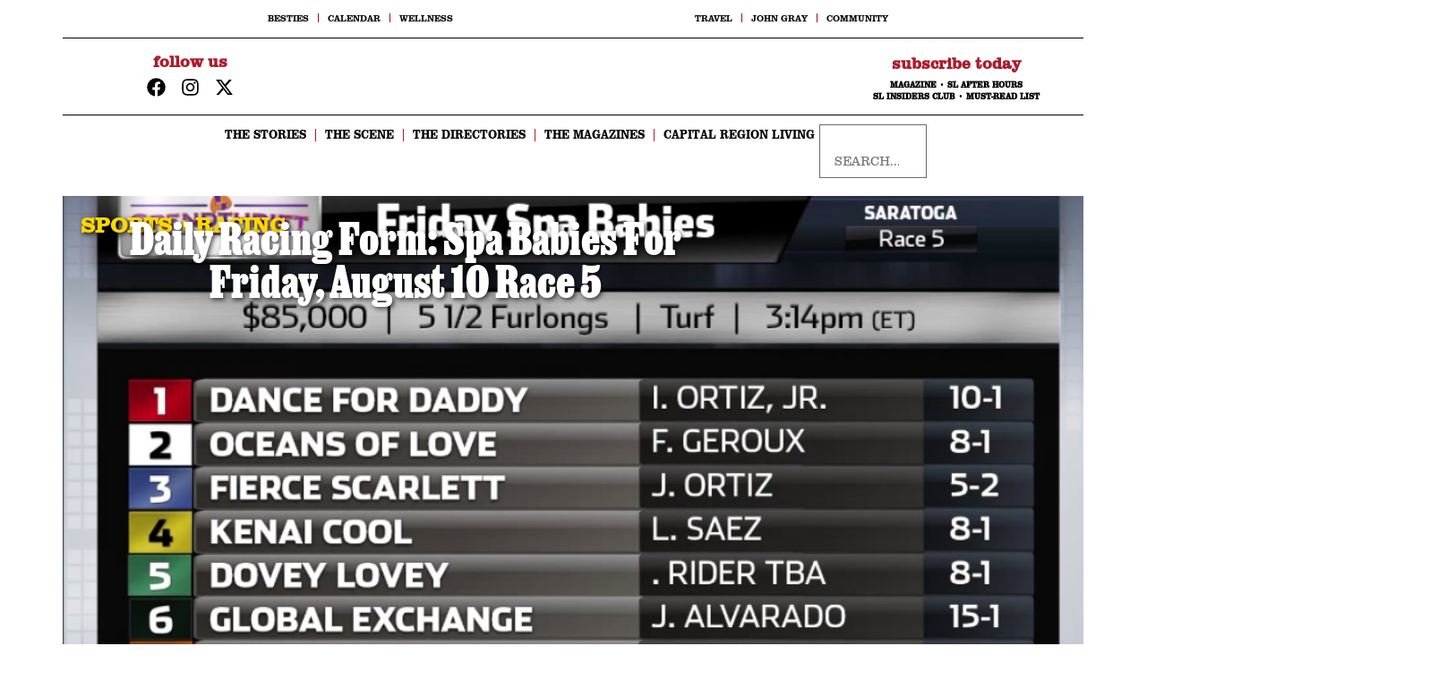

--- FILE ---
content_type: text/html; charset=UTF-8
request_url: https://saratogaliving.com/daily-racing-form-spa-babies-for-friday-august-10-race-5/
body_size: 46692
content:
<!doctype html>
<html lang="en-US">
<head>
	<meta charset="UTF-8">
	<meta name="viewport" content="width=device-width, initial-scale=1">
	<link rel="profile" href="https://gmpg.org/xfn/11">
	<title>Daily Racing Form: Spa Babies For Friday, August 10 Race 5 - Saratoga Living</title>
<link data-rocket-prefetch href="https://www.googletagmanager.com" rel="dns-prefetch">
<link data-rocket-prefetch href="https://connect.facebook.net" rel="dns-prefetch">
<link data-rocket-prefetch href="https://www.youtube.com" rel="dns-prefetch"><link rel="preload" data-rocket-preload as="image" href="https://saratogaliving.com/wp-content/uploads/2018/08/spa-babies.png" fetchpriority="high">

<!-- The SEO Framework by Sybre Waaijer -->
<meta name="robots" content="max-snippet:-1,max-image-preview:large,max-video-preview:-1" />
<link rel="canonical" href="https://saratogaliving.com/daily-racing-form-spa-babies-for-friday-august-10-race-5/" />
<meta name="description" content="On Friday, August 10, Saratoga Race Course’s fifth race of the day will be for 2-year-old fillies. Daily Racing Form’s Dan Illman and Nicole Russo have the preview." />
<meta property="og:type" content="article" />
<meta property="og:locale" content="en_US" />
<meta property="og:site_name" content="Saratoga Living" />
<meta property="og:title" content="Daily Racing Form: Spa Babies For Friday, August 10 Race 5" />
<meta property="og:description" content="On Friday, August 10, Saratoga Race Course’s fifth race of the day will be for 2-year-old fillies. Daily Racing Form’s Dan Illman and Nicole Russo have the preview." />
<meta property="og:url" content="https://saratogaliving.com/daily-racing-form-spa-babies-for-friday-august-10-race-5/" />
<meta property="og:image" content="https://saratogaliving.com/wp-content/uploads/2018/08/spa-babies.png" />
<meta property="og:image:width" content="1000" />
<meta property="og:image:height" content="600" />
<meta property="og:image:alt" content="Spa Babies" />
<meta property="article:published_time" content="2018-08-10T13:55:17+00:00" />
<meta property="article:modified_time" content="2025-10-31T16:34:10+00:00" />
<meta name="twitter:card" content="summary_large_image" />
<meta name="twitter:title" content="Daily Racing Form: Spa Babies For Friday, August 10 Race 5" />
<meta name="twitter:description" content="On Friday, August 10, Saratoga Race Course’s fifth race of the day will be for 2-year-old fillies. Daily Racing Form’s Dan Illman and Nicole Russo have the preview." />
<meta name="twitter:image" content="https://saratogaliving.com/wp-content/uploads/2018/08/spa-babies.png" />
<meta name="twitter:image:alt" content="Spa Babies" />
<script type="application/ld+json">{"@context":"https://schema.org","@graph":[{"@type":"WebSite","@id":"https://saratogaliving.com/#/schema/WebSite","url":"https://saratogaliving.com/","name":"Saratoga Living","description":"The City. The Culture. The Life.","inLanguage":"en-US","potentialAction":{"@type":"SearchAction","target":{"@type":"EntryPoint","urlTemplate":"https://saratogaliving.com/search/{search_term_string}/"},"query-input":"required name=search_term_string"},"publisher":{"@type":"Organization","@id":"https://saratogaliving.com/#/schema/Organization","name":"Saratoga Living","url":"https://saratogaliving.com/","logo":{"@type":"ImageObject","url":"https://saratogaliving.com/wp-content/uploads/2025/02/SL_WebLogo_Red_1200x450.png","contentUrl":"https://saratogaliving.com/wp-content/uploads/2025/02/SL_WebLogo_Red_1200x450.png","width":1200,"height":450,"contentSize":"45301"}}},{"@type":"WebPage","@id":"https://saratogaliving.com/daily-racing-form-spa-babies-for-friday-august-10-race-5/","url":"https://saratogaliving.com/daily-racing-form-spa-babies-for-friday-august-10-race-5/","name":"Daily Racing Form: Spa Babies For Friday, August 10 Race 5 - Saratoga Living","description":"On Friday, August 10, Saratoga Race Course’s fifth race of the day will be for 2-year-old fillies. Daily Racing Form’s Dan Illman and Nicole Russo have the preview.","inLanguage":"en-US","isPartOf":{"@id":"https://saratogaliving.com/#/schema/WebSite"},"breadcrumb":{"@type":"BreadcrumbList","@id":"https://saratogaliving.com/#/schema/BreadcrumbList","itemListElement":[{"@type":"ListItem","position":1,"item":"https://saratogaliving.com/","name":"Saratoga Living"},{"@type":"ListItem","position":2,"item":"https://saratogaliving.com/category/sports-racing/","name":"Category: SPORTS + RACING"},{"@type":"ListItem","position":3,"name":"Daily Racing Form: Spa Babies For Friday, August 10 Race 5"}]},"potentialAction":{"@type":"ReadAction","target":"https://saratogaliving.com/daily-racing-form-spa-babies-for-friday-august-10-race-5/"},"datePublished":"2018-08-10T13:55:17+00:00","dateModified":"2025-10-31T16:34:10+00:00","author":{"@type":"Person","@id":"https://saratogaliving.com/#/schema/Person/7bc6675eaa92b3de1ef60f275c5e8495","name":"Daily Racing Form"}}]}</script>
<!-- / The SEO Framework by Sybre Waaijer | 9.43ms meta | 0.25ms boot -->

<link rel='dns-prefetch' href='//www.googletagmanager.com' />
<link rel='dns-prefetch' href='//use.typekit.com' />
<link rel="alternate" type="application/rss+xml" title="Saratoga Living &raquo; Feed" href="https://saratogaliving.com/feed/" />
<link rel="alternate" type="application/rss+xml" title="Saratoga Living &raquo; Comments Feed" href="https://saratogaliving.com/comments/feed/" />
<script id="wpp-js" src="https://saratogaliving.com/wp-content/plugins/wordpress-popular-posts/assets/js/wpp.min.js?ver=7.3.6" data-sampling="0" data-sampling-rate="100" data-api-url="https://saratogaliving.com/wp-json/wordpress-popular-posts" data-post-id="8154" data-token="b90dfeb943" data-lang="0" data-debug="0"></script>
<link rel="alternate" type="application/rss+xml" title="Saratoga Living &raquo; Daily Racing Form: Spa Babies For Friday, August 10 Race 5 Comments Feed" href="https://saratogaliving.com/daily-racing-form-spa-babies-for-friday-august-10-race-5/feed/" />
<link rel="alternate" title="oEmbed (JSON)" type="application/json+oembed" href="https://saratogaliving.com/wp-json/oembed/1.0/embed?url=https%3A%2F%2Fsaratogaliving.com%2Fdaily-racing-form-spa-babies-for-friday-august-10-race-5%2F" />
<link rel="alternate" title="oEmbed (XML)" type="text/xml+oembed" href="https://saratogaliving.com/wp-json/oembed/1.0/embed?url=https%3A%2F%2Fsaratogaliving.com%2Fdaily-racing-form-spa-babies-for-friday-august-10-race-5%2F&#038;format=xml" />
<!-- saratogaliving.com is managing ads with Advanced Ads 2.0.16 – https://wpadvancedads.com/ --><!--noptimize--><script id="sarat-ready">
			window.advanced_ads_ready=function(e,a){a=a||"complete";var d=function(e){return"interactive"===a?"loading"!==e:"complete"===e};d(document.readyState)?e():document.addEventListener("readystatechange",(function(a){d(a.target.readyState)&&e()}),{once:"interactive"===a})},window.advanced_ads_ready_queue=window.advanced_ads_ready_queue||[];		</script>
		<!--/noptimize--><style id='wp-img-auto-sizes-contain-inline-css'>
img:is([sizes=auto i],[sizes^="auto," i]){contain-intrinsic-size:3000px 1500px}
/*# sourceURL=wp-img-auto-sizes-contain-inline-css */
</style>
<link data-minify="1" rel='stylesheet' id='widget-for-eventbrite-api-frontend-css' href='https://saratogaliving.com/wp-content/cache/min/1/wp-content/plugins/widget-for-eventbrite-api/frontend/css/frontend.css?ver=1768926579' media='all' />
<link data-minify="1" rel='stylesheet' id='widget-for-eventbrite-api-elementor-css-css' href='https://saratogaliving.com/wp-content/cache/min/1/wp-content/plugins/widget-for-eventbrite-api/frontend/css/elementor-widget.css?ver=1768926579' media='all' />
<style id='wp-emoji-styles-inline-css'>

	img.wp-smiley, img.emoji {
		display: inline !important;
		border: none !important;
		box-shadow: none !important;
		height: 1em !important;
		width: 1em !important;
		margin: 0 0.07em !important;
		vertical-align: -0.1em !important;
		background: none !important;
		padding: 0 !important;
	}
/*# sourceURL=wp-emoji-styles-inline-css */
</style>
<link rel='stylesheet' id='wp-block-library-css' href='https://saratogaliving.com/wp-includes/css/dist/block-library/style.min.css?ver=6.9' media='all' />
<style id='widget-for-eventbrite-api-display-eventbrite-events-style-inline-css'>


/*# sourceURL=https://saratogaliving.com/wp-content/plugins/widget-for-eventbrite-api/build/blocks/display-eventbrite-events/style-index.css */
</style>
<link data-minify="1" rel='stylesheet' id='jet-engine-frontend-css' href='https://saratogaliving.com/wp-content/cache/min/1/wp-content/plugins/jet-engine/assets/css/frontend.css?ver=1768926579' media='all' />
<style id='global-styles-inline-css'>
:root{--wp--preset--aspect-ratio--square: 1;--wp--preset--aspect-ratio--4-3: 4/3;--wp--preset--aspect-ratio--3-4: 3/4;--wp--preset--aspect-ratio--3-2: 3/2;--wp--preset--aspect-ratio--2-3: 2/3;--wp--preset--aspect-ratio--16-9: 16/9;--wp--preset--aspect-ratio--9-16: 9/16;--wp--preset--color--black: #000000;--wp--preset--color--cyan-bluish-gray: #abb8c3;--wp--preset--color--white: #ffffff;--wp--preset--color--pale-pink: #f78da7;--wp--preset--color--vivid-red: #cf2e2e;--wp--preset--color--luminous-vivid-orange: #ff6900;--wp--preset--color--luminous-vivid-amber: #fcb900;--wp--preset--color--light-green-cyan: #7bdcb5;--wp--preset--color--vivid-green-cyan: #00d084;--wp--preset--color--pale-cyan-blue: #8ed1fc;--wp--preset--color--vivid-cyan-blue: #0693e3;--wp--preset--color--vivid-purple: #9b51e0;--wp--preset--gradient--vivid-cyan-blue-to-vivid-purple: linear-gradient(135deg,rgb(6,147,227) 0%,rgb(155,81,224) 100%);--wp--preset--gradient--light-green-cyan-to-vivid-green-cyan: linear-gradient(135deg,rgb(122,220,180) 0%,rgb(0,208,130) 100%);--wp--preset--gradient--luminous-vivid-amber-to-luminous-vivid-orange: linear-gradient(135deg,rgb(252,185,0) 0%,rgb(255,105,0) 100%);--wp--preset--gradient--luminous-vivid-orange-to-vivid-red: linear-gradient(135deg,rgb(255,105,0) 0%,rgb(207,46,46) 100%);--wp--preset--gradient--very-light-gray-to-cyan-bluish-gray: linear-gradient(135deg,rgb(238,238,238) 0%,rgb(169,184,195) 100%);--wp--preset--gradient--cool-to-warm-spectrum: linear-gradient(135deg,rgb(74,234,220) 0%,rgb(151,120,209) 20%,rgb(207,42,186) 40%,rgb(238,44,130) 60%,rgb(251,105,98) 80%,rgb(254,248,76) 100%);--wp--preset--gradient--blush-light-purple: linear-gradient(135deg,rgb(255,206,236) 0%,rgb(152,150,240) 100%);--wp--preset--gradient--blush-bordeaux: linear-gradient(135deg,rgb(254,205,165) 0%,rgb(254,45,45) 50%,rgb(107,0,62) 100%);--wp--preset--gradient--luminous-dusk: linear-gradient(135deg,rgb(255,203,112) 0%,rgb(199,81,192) 50%,rgb(65,88,208) 100%);--wp--preset--gradient--pale-ocean: linear-gradient(135deg,rgb(255,245,203) 0%,rgb(182,227,212) 50%,rgb(51,167,181) 100%);--wp--preset--gradient--electric-grass: linear-gradient(135deg,rgb(202,248,128) 0%,rgb(113,206,126) 100%);--wp--preset--gradient--midnight: linear-gradient(135deg,rgb(2,3,129) 0%,rgb(40,116,252) 100%);--wp--preset--font-size--small: 13px;--wp--preset--font-size--medium: 20px;--wp--preset--font-size--large: 36px;--wp--preset--font-size--x-large: 42px;--wp--preset--font-family--brothers-word-logos: brothers-word-logos;--wp--preset--font-family--aktiv-grotesk-condensed: aktiv-grotesk-condensed;--wp--preset--font-family--brothers: brothers;--wp--preset--font-family--minion-pro-condensed: minion-pro-condensed;--wp--preset--font-family--minion-pro-condensed-display: minion-pro-condensed-display;--wp--preset--font-family--minion-pro-subhead: minion-pro-subhead;--wp--preset--font-family--job-clarendon: job-clarendon;--wp--preset--font-family--minion-pro-condensed-subhead: minion-pro-condensed-subhead;--wp--preset--font-family--clarendon-text-pro: clarendon-text-pro;--wp--preset--font-family--minion-pro-condensed-caption: minion-pro-condensed-caption;--wp--preset--font-family--clarendon-urw-extra-narrow: clarendon-urw-extra-narrow;--wp--preset--font-family--minion-pro: minion-pro;--wp--preset--font-family--minion-pro-caption: minion-pro-caption;--wp--preset--font-family--minion-std-black: minion-std-black;--wp--preset--font-family--clarendon-urw: clarendon-urw;--wp--preset--font-family--minion-pro-display: minion-pro-display;--wp--preset--font-family--playfair-display: playfair-display;--wp--preset--spacing--20: 0.44rem;--wp--preset--spacing--30: 0.67rem;--wp--preset--spacing--40: 1rem;--wp--preset--spacing--50: 1.5rem;--wp--preset--spacing--60: 2.25rem;--wp--preset--spacing--70: 3.38rem;--wp--preset--spacing--80: 5.06rem;--wp--preset--shadow--natural: 6px 6px 9px rgba(0, 0, 0, 0.2);--wp--preset--shadow--deep: 12px 12px 50px rgba(0, 0, 0, 0.4);--wp--preset--shadow--sharp: 6px 6px 0px rgba(0, 0, 0, 0.2);--wp--preset--shadow--outlined: 6px 6px 0px -3px rgb(255, 255, 255), 6px 6px rgb(0, 0, 0);--wp--preset--shadow--crisp: 6px 6px 0px rgb(0, 0, 0);}:root { --wp--style--global--content-size: 800px;--wp--style--global--wide-size: 1200px; }:where(body) { margin: 0; }.wp-site-blocks > .alignleft { float: left; margin-right: 2em; }.wp-site-blocks > .alignright { float: right; margin-left: 2em; }.wp-site-blocks > .aligncenter { justify-content: center; margin-left: auto; margin-right: auto; }:where(.wp-site-blocks) > * { margin-block-start: 24px; margin-block-end: 0; }:where(.wp-site-blocks) > :first-child { margin-block-start: 0; }:where(.wp-site-blocks) > :last-child { margin-block-end: 0; }:root { --wp--style--block-gap: 24px; }:root :where(.is-layout-flow) > :first-child{margin-block-start: 0;}:root :where(.is-layout-flow) > :last-child{margin-block-end: 0;}:root :where(.is-layout-flow) > *{margin-block-start: 24px;margin-block-end: 0;}:root :where(.is-layout-constrained) > :first-child{margin-block-start: 0;}:root :where(.is-layout-constrained) > :last-child{margin-block-end: 0;}:root :where(.is-layout-constrained) > *{margin-block-start: 24px;margin-block-end: 0;}:root :where(.is-layout-flex){gap: 24px;}:root :where(.is-layout-grid){gap: 24px;}.is-layout-flow > .alignleft{float: left;margin-inline-start: 0;margin-inline-end: 2em;}.is-layout-flow > .alignright{float: right;margin-inline-start: 2em;margin-inline-end: 0;}.is-layout-flow > .aligncenter{margin-left: auto !important;margin-right: auto !important;}.is-layout-constrained > .alignleft{float: left;margin-inline-start: 0;margin-inline-end: 2em;}.is-layout-constrained > .alignright{float: right;margin-inline-start: 2em;margin-inline-end: 0;}.is-layout-constrained > .aligncenter{margin-left: auto !important;margin-right: auto !important;}.is-layout-constrained > :where(:not(.alignleft):not(.alignright):not(.alignfull)){max-width: var(--wp--style--global--content-size);margin-left: auto !important;margin-right: auto !important;}.is-layout-constrained > .alignwide{max-width: var(--wp--style--global--wide-size);}body .is-layout-flex{display: flex;}.is-layout-flex{flex-wrap: wrap;align-items: center;}.is-layout-flex > :is(*, div){margin: 0;}body .is-layout-grid{display: grid;}.is-layout-grid > :is(*, div){margin: 0;}body{padding-top: 0px;padding-right: 0px;padding-bottom: 0px;padding-left: 0px;}a:where(:not(.wp-element-button)){text-decoration: underline;}:root :where(.wp-element-button, .wp-block-button__link){background-color: #32373c;border-width: 0;color: #fff;font-family: inherit;font-size: inherit;font-style: inherit;font-weight: inherit;letter-spacing: inherit;line-height: inherit;padding-top: calc(0.667em + 2px);padding-right: calc(1.333em + 2px);padding-bottom: calc(0.667em + 2px);padding-left: calc(1.333em + 2px);text-decoration: none;text-transform: inherit;}.has-black-color{color: var(--wp--preset--color--black) !important;}.has-cyan-bluish-gray-color{color: var(--wp--preset--color--cyan-bluish-gray) !important;}.has-white-color{color: var(--wp--preset--color--white) !important;}.has-pale-pink-color{color: var(--wp--preset--color--pale-pink) !important;}.has-vivid-red-color{color: var(--wp--preset--color--vivid-red) !important;}.has-luminous-vivid-orange-color{color: var(--wp--preset--color--luminous-vivid-orange) !important;}.has-luminous-vivid-amber-color{color: var(--wp--preset--color--luminous-vivid-amber) !important;}.has-light-green-cyan-color{color: var(--wp--preset--color--light-green-cyan) !important;}.has-vivid-green-cyan-color{color: var(--wp--preset--color--vivid-green-cyan) !important;}.has-pale-cyan-blue-color{color: var(--wp--preset--color--pale-cyan-blue) !important;}.has-vivid-cyan-blue-color{color: var(--wp--preset--color--vivid-cyan-blue) !important;}.has-vivid-purple-color{color: var(--wp--preset--color--vivid-purple) !important;}.has-black-background-color{background-color: var(--wp--preset--color--black) !important;}.has-cyan-bluish-gray-background-color{background-color: var(--wp--preset--color--cyan-bluish-gray) !important;}.has-white-background-color{background-color: var(--wp--preset--color--white) !important;}.has-pale-pink-background-color{background-color: var(--wp--preset--color--pale-pink) !important;}.has-vivid-red-background-color{background-color: var(--wp--preset--color--vivid-red) !important;}.has-luminous-vivid-orange-background-color{background-color: var(--wp--preset--color--luminous-vivid-orange) !important;}.has-luminous-vivid-amber-background-color{background-color: var(--wp--preset--color--luminous-vivid-amber) !important;}.has-light-green-cyan-background-color{background-color: var(--wp--preset--color--light-green-cyan) !important;}.has-vivid-green-cyan-background-color{background-color: var(--wp--preset--color--vivid-green-cyan) !important;}.has-pale-cyan-blue-background-color{background-color: var(--wp--preset--color--pale-cyan-blue) !important;}.has-vivid-cyan-blue-background-color{background-color: var(--wp--preset--color--vivid-cyan-blue) !important;}.has-vivid-purple-background-color{background-color: var(--wp--preset--color--vivid-purple) !important;}.has-black-border-color{border-color: var(--wp--preset--color--black) !important;}.has-cyan-bluish-gray-border-color{border-color: var(--wp--preset--color--cyan-bluish-gray) !important;}.has-white-border-color{border-color: var(--wp--preset--color--white) !important;}.has-pale-pink-border-color{border-color: var(--wp--preset--color--pale-pink) !important;}.has-vivid-red-border-color{border-color: var(--wp--preset--color--vivid-red) !important;}.has-luminous-vivid-orange-border-color{border-color: var(--wp--preset--color--luminous-vivid-orange) !important;}.has-luminous-vivid-amber-border-color{border-color: var(--wp--preset--color--luminous-vivid-amber) !important;}.has-light-green-cyan-border-color{border-color: var(--wp--preset--color--light-green-cyan) !important;}.has-vivid-green-cyan-border-color{border-color: var(--wp--preset--color--vivid-green-cyan) !important;}.has-pale-cyan-blue-border-color{border-color: var(--wp--preset--color--pale-cyan-blue) !important;}.has-vivid-cyan-blue-border-color{border-color: var(--wp--preset--color--vivid-cyan-blue) !important;}.has-vivid-purple-border-color{border-color: var(--wp--preset--color--vivid-purple) !important;}.has-vivid-cyan-blue-to-vivid-purple-gradient-background{background: var(--wp--preset--gradient--vivid-cyan-blue-to-vivid-purple) !important;}.has-light-green-cyan-to-vivid-green-cyan-gradient-background{background: var(--wp--preset--gradient--light-green-cyan-to-vivid-green-cyan) !important;}.has-luminous-vivid-amber-to-luminous-vivid-orange-gradient-background{background: var(--wp--preset--gradient--luminous-vivid-amber-to-luminous-vivid-orange) !important;}.has-luminous-vivid-orange-to-vivid-red-gradient-background{background: var(--wp--preset--gradient--luminous-vivid-orange-to-vivid-red) !important;}.has-very-light-gray-to-cyan-bluish-gray-gradient-background{background: var(--wp--preset--gradient--very-light-gray-to-cyan-bluish-gray) !important;}.has-cool-to-warm-spectrum-gradient-background{background: var(--wp--preset--gradient--cool-to-warm-spectrum) !important;}.has-blush-light-purple-gradient-background{background: var(--wp--preset--gradient--blush-light-purple) !important;}.has-blush-bordeaux-gradient-background{background: var(--wp--preset--gradient--blush-bordeaux) !important;}.has-luminous-dusk-gradient-background{background: var(--wp--preset--gradient--luminous-dusk) !important;}.has-pale-ocean-gradient-background{background: var(--wp--preset--gradient--pale-ocean) !important;}.has-electric-grass-gradient-background{background: var(--wp--preset--gradient--electric-grass) !important;}.has-midnight-gradient-background{background: var(--wp--preset--gradient--midnight) !important;}.has-small-font-size{font-size: var(--wp--preset--font-size--small) !important;}.has-medium-font-size{font-size: var(--wp--preset--font-size--medium) !important;}.has-large-font-size{font-size: var(--wp--preset--font-size--large) !important;}.has-x-large-font-size{font-size: var(--wp--preset--font-size--x-large) !important;}.has-brothers-word-logos-font-family{font-family: var(--wp--preset--font-family--brothers-word-logos) !important;}.has-aktiv-grotesk-condensed-font-family{font-family: var(--wp--preset--font-family--aktiv-grotesk-condensed) !important;}.has-brothers-font-family{font-family: var(--wp--preset--font-family--brothers) !important;}.has-minion-pro-condensed-font-family{font-family: var(--wp--preset--font-family--minion-pro-condensed) !important;}.has-minion-pro-condensed-display-font-family{font-family: var(--wp--preset--font-family--minion-pro-condensed-display) !important;}.has-minion-pro-subhead-font-family{font-family: var(--wp--preset--font-family--minion-pro-subhead) !important;}.has-job-clarendon-font-family{font-family: var(--wp--preset--font-family--job-clarendon) !important;}.has-minion-pro-condensed-subhead-font-family{font-family: var(--wp--preset--font-family--minion-pro-condensed-subhead) !important;}.has-clarendon-text-pro-font-family{font-family: var(--wp--preset--font-family--clarendon-text-pro) !important;}.has-minion-pro-condensed-caption-font-family{font-family: var(--wp--preset--font-family--minion-pro-condensed-caption) !important;}.has-clarendon-urw-extra-narrow-font-family{font-family: var(--wp--preset--font-family--clarendon-urw-extra-narrow) !important;}.has-minion-pro-font-family{font-family: var(--wp--preset--font-family--minion-pro) !important;}.has-minion-pro-caption-font-family{font-family: var(--wp--preset--font-family--minion-pro-caption) !important;}.has-minion-std-black-font-family{font-family: var(--wp--preset--font-family--minion-std-black) !important;}.has-clarendon-urw-font-family{font-family: var(--wp--preset--font-family--clarendon-urw) !important;}.has-minion-pro-display-font-family{font-family: var(--wp--preset--font-family--minion-pro-display) !important;}.has-playfair-display-font-family{font-family: var(--wp--preset--font-family--playfair-display) !important;}
:root :where(.wp-block-pullquote){font-size: 1.5em;line-height: 1.6;}
/*# sourceURL=global-styles-inline-css */
</style>
<link data-minify="1" rel='stylesheet' id='categories-images-styles-css' href='https://saratogaliving.com/wp-content/cache/min/1/wp-content/plugins/categories-images/assets/css/zci-styles.css?ver=1768926579' media='all' />
<link data-minify="1" rel='stylesheet' id='videojs-css' href='https://saratogaliving.com/wp-content/cache/min/1/wp-content/plugins/hls-player/public/css/video-js.min.css?ver=1768926579' media='all' />
<link data-minify="1" rel='stylesheet' id='splw-fontello-css' href='https://saratogaliving.com/wp-content/cache/min/1/wp-content/plugins/location-weather/assets/css/fontello.min.css?ver=1768926579' media='all' />
<link rel='stylesheet' id='splw-styles-css' href='https://saratogaliving.com/wp-content/plugins/location-weather/assets/css/splw-style.min.css?ver=2.1.6' media='all' />
<style id='splw-styles-inline-css'>
#splw-location-weather-39272.splw-main-wrapper {max-width: 320px;margin : auto;margin-bottom: 2em;}#splw-location-weather-39272.splw-main-wrapper.horizontal {max-width: 800px;}#splw-location-weather-39272 .splw-lite-wrapper,#splw-location-weather-39272 .splw-forecast-weather select,#splw-location-weather-39272 .splw-forecast-weather option,#splw-location-weather-39272 .splw-lite-wrapper .splw-weather-attribution a{text-decoration: none;}#splw-location-weather-39272 .splw-lite-templates-body,#splw-location-weather-39272 .splw-adv-forecast-days{padding : 16px 20px 10px 20px;}#splw-location-weather-39272 .splw-weather-detailed-updated-time{padding : 0 20px 10px 20px;}#splw-location-weather-39272 .splw-lite-wrapper{ border: 0px solid #e2e2e2;}#splw-location-weather-39272 .splw-lite-wrapper .splw-lite-current-temp .splw-weather-icon{width: 58px;}#splw-location-weather-39272 .splw-lite-wrapper{border-radius: 8px;}#splw-location-weather-39272 .splw-lite-daily-weather-details .details-icon i{color:#fff;}#splw-location-weather-39272 .splw-lite-wrapper,#splw-location-weather-39272 .splw-forecast-weather option{background:#dd3333}#splw-location-weather-39272 .splw-lite-daily-weather-details.lw-center .splw-other-opt{text-align: center;}#splw-location-weather-39272 .splw-weather-title{color: #000;margin-top: 0px;margin-bottom: 20px;}#splw-location-weather-39272 .splw-lite-header-title{color: #fff;margin-top: 0px;margin-bottom: 10px;}#splw-location-weather-39272 .splw-lite-current-time{color: #fff;margin-top: 0px;margin-bottom: 10px;}#splw-location-weather-39272 .splw-cur-temp{color: #fff;margin-top: 0px;margin-bottom: 0px;}#splw-location-weather-39272 .splw-lite-desc{color: #fff;margin-top: 20px;margin-bottom: 0px;}#splw-location-weather-39272 .splw-lite-daily-weather-details{color: #fff;margin-top: 0px;margin-bottom: 0px;}#splw-location-weather-39272 .splw-weather-details .splw-weather-icons {color: #fff;margin-top: 20px;margin-bottom: 0px;}#splw-location-weather-39272 .lw-footer{margin-top: 0px;margin-bottom: 0px;}#splw-location-weather-39272 .splw-weather-attribution a,#splw-location-weather-39272 .splw-weather-attribution,#splw-location-weather-39272 .splw-weather-detailed-updated-time a,#splw-location-weather-39272 .splw-weather-updated-time{color: #fff;}#splw-location-weather-39272.splw-main-wrapper {position: relative;}#lw-preloader-39272{position: absolute;left: 0;top: 0;height: 100%;width: 100%;text-align: center;display: flex;align-items: center;justify-content: center;background: #fff;z-index: 9999;}
/*# sourceURL=splw-styles-inline-css */
</style>
<link rel='stylesheet' id='splw-old-styles-css' href='https://saratogaliving.com/wp-content/plugins/location-weather/assets/css/old-style.min.css?ver=2.1.6' media='all' />
<link data-minify="1" rel='stylesheet' id='wordpress-popular-posts-css-css' href='https://saratogaliving.com/wp-content/cache/min/1/wp-content/plugins/wordpress-popular-posts/assets/css/wpp.css?ver=1768926579' media='all' />
<link data-minify="1" rel='stylesheet' id='widget-for-eventbrite-api-css' href='https://saratogaliving.com/wp-content/cache/min/1/wp-content/plugins/widget-for-eventbrite-api/frontend/css/frontend.css?ver=1768926579' media='all' />
<link data-minify="1" rel='stylesheet' id='hello-elementor-css' href='https://saratogaliving.com/wp-content/cache/min/1/wp-content/themes/hello-elementor/assets/css/reset.css?ver=1768926579' media='all' />
<link data-minify="1" rel='stylesheet' id='hello-elementor-theme-style-css' href='https://saratogaliving.com/wp-content/cache/min/1/wp-content/themes/hello-elementor/assets/css/theme.css?ver=1768926579' media='all' />
<link data-minify="1" rel='stylesheet' id='hello-elementor-header-footer-css' href='https://saratogaliving.com/wp-content/cache/min/1/wp-content/themes/hello-elementor/assets/css/header-footer.css?ver=1768926579' media='all' />
<link rel='stylesheet' id='elementor-frontend-css' href='https://saratogaliving.com/wp-content/plugins/elementor/assets/css/frontend.min.css?ver=3.34.2' media='all' />
<style id='elementor-frontend-inline-css'>
.elementor-39538 .elementor-element.elementor-element-48d83ce:not(.elementor-motion-effects-element-type-background), .elementor-39538 .elementor-element.elementor-element-48d83ce > .elementor-motion-effects-container > .elementor-motion-effects-layer{background-image:url("https://saratogaliving.com/wp-content/uploads/2018/08/spa-babies.png");}
/*# sourceURL=elementor-frontend-inline-css */
</style>
<link rel='stylesheet' id='elementor-post-39306-css' href='https://saratogaliving.com/wp-content/uploads/elementor/css/post-39306.css?ver=1768926579' media='all' />
<link rel='stylesheet' id='widget-nav-menu-css' href='https://saratogaliving.com/wp-content/plugins/elementor-pro/assets/css/widget-nav-menu.min.css?ver=3.34.0' media='all' />
<link rel='stylesheet' id='widget-image-css' href='https://saratogaliving.com/wp-content/plugins/elementor/assets/css/widget-image.min.css?ver=3.34.2' media='all' />
<link rel='stylesheet' id='widget-divider-css' href='https://saratogaliving.com/wp-content/plugins/elementor/assets/css/widget-divider.min.css?ver=3.34.2' media='all' />
<link rel='stylesheet' id='e-animation-grow-css' href='https://saratogaliving.com/wp-content/plugins/elementor/assets/lib/animations/styles/e-animation-grow.min.css?ver=3.34.2' media='all' />
<link rel='stylesheet' id='widget-social-icons-css' href='https://saratogaliving.com/wp-content/plugins/elementor/assets/css/widget-social-icons.min.css?ver=3.34.2' media='all' />
<link rel='stylesheet' id='e-apple-webkit-css' href='https://saratogaliving.com/wp-content/plugins/elementor/assets/css/conditionals/apple-webkit.min.css?ver=3.34.2' media='all' />
<link rel='stylesheet' id='widget-search-css' href='https://saratogaliving.com/wp-content/plugins/elementor-pro/assets/css/widget-search.min.css?ver=3.34.0' media='all' />
<link rel='stylesheet' id='widget-heading-css' href='https://saratogaliving.com/wp-content/plugins/elementor/assets/css/widget-heading.min.css?ver=3.34.2' media='all' />
<link rel='stylesheet' id='widget-spacer-css' href='https://saratogaliving.com/wp-content/plugins/elementor/assets/css/widget-spacer.min.css?ver=3.34.2' media='all' />
<link rel='stylesheet' id='widget-post-info-css' href='https://saratogaliving.com/wp-content/plugins/elementor-pro/assets/css/widget-post-info.min.css?ver=3.34.0' media='all' />
<link rel='stylesheet' id='widget-icon-list-css' href='https://saratogaliving.com/wp-content/plugins/elementor/assets/css/widget-icon-list.min.css?ver=3.34.2' media='all' />
<link rel='stylesheet' id='widget-post-navigation-css' href='https://saratogaliving.com/wp-content/plugins/elementor-pro/assets/css/widget-post-navigation.min.css?ver=3.34.0' media='all' />
<link rel='stylesheet' id='widget-author-box-css' href='https://saratogaliving.com/wp-content/plugins/elementor-pro/assets/css/widget-author-box.min.css?ver=3.34.0' media='all' />
<link data-minify="1" rel='stylesheet' id='swiper-css' href='https://saratogaliving.com/wp-content/cache/min/1/wp-content/plugins/elementor/assets/lib/swiper/v8/css/swiper.min.css?ver=1768926579' media='all' />
<link rel='stylesheet' id='e-swiper-css' href='https://saratogaliving.com/wp-content/plugins/elementor/assets/css/conditionals/e-swiper.min.css?ver=3.34.2' media='all' />
<link rel='stylesheet' id='widget-posts-css' href='https://saratogaliving.com/wp-content/plugins/elementor-pro/assets/css/widget-posts.min.css?ver=3.34.0' media='all' />
<link rel='stylesheet' id='widget-loop-common-css' href='https://saratogaliving.com/wp-content/plugins/elementor-pro/assets/css/widget-loop-common.min.css?ver=3.34.0' media='all' />
<link rel='stylesheet' id='widget-loop-carousel-css' href='https://saratogaliving.com/wp-content/plugins/elementor-pro/assets/css/widget-loop-carousel.min.css?ver=3.34.0' media='all' />
<link rel='stylesheet' id='e-shapes-css' href='https://saratogaliving.com/wp-content/plugins/elementor/assets/css/conditionals/shapes.min.css?ver=3.34.2' media='all' />
<link rel='stylesheet' id='e-animation-fadeInUp-css' href='https://saratogaliving.com/wp-content/plugins/elementor/assets/lib/animations/styles/fadeInUp.min.css?ver=3.34.2' media='all' />
<link rel='stylesheet' id='e-popup-css' href='https://saratogaliving.com/wp-content/plugins/elementor-pro/assets/css/conditionals/popup.min.css?ver=3.34.0' media='all' />
<link rel='stylesheet' id='jet-blocks-css' href='https://saratogaliving.com/wp-content/uploads/elementor/css/custom-jet-blocks.css?ver=1.3.22' media='all' />
<link data-minify="1" rel='stylesheet' id='jet-blog-css' href='https://saratogaliving.com/wp-content/cache/min/1/wp-content/plugins/jet-blog/assets/css/jet-blog.css?ver=1768926580' media='all' />
<link rel='stylesheet' id='elementor-post-39317-css' href='https://saratogaliving.com/wp-content/uploads/elementor/css/post-39317.css?ver=1768926579' media='all' />
<link rel='stylesheet' id='elementor-post-39335-css' href='https://saratogaliving.com/wp-content/uploads/elementor/css/post-39335.css?ver=1768926579' media='all' />
<link rel='stylesheet' id='elementor-post-39538-css' href='https://saratogaliving.com/wp-content/uploads/elementor/css/post-39538.css?ver=1768926579' media='all' />
<link rel='stylesheet' id='elementor-post-39605-css' href='https://saratogaliving.com/wp-content/uploads/elementor/css/post-39605.css?ver=1768926579' media='all' />
<link data-minify="1" rel='stylesheet' id='flick-css' href='https://saratogaliving.com/wp-content/cache/min/1/wp-content/plugins/mailchimp/assets/css/flick/flick.css?ver=1768926580' media='all' />
<link data-minify="1" rel='stylesheet' id='mailchimp_sf_main_css-css' href='https://saratogaliving.com/wp-content/cache/min/1/wp-content/plugins/mailchimp/assets/css/frontend.css?ver=1768926580' media='all' />
<link data-minify="1" rel='stylesheet' id='typekit-tpz0xwd-css' href='https://saratogaliving.com/wp-content/cache/min/1/tpz0xwd.css?ver=1768926580' media='all' />
<link data-minify="1" rel='stylesheet' id='typekit-hej2bbf-css' href='https://saratogaliving.com/wp-content/cache/min/1/hej2bbf.css?ver=1768926580' media='all' />
<link data-minify="1" rel='stylesheet' id='elementor-gf-local-roboto-css' href='https://saratogaliving.com/wp-content/cache/min/1/wp-content/uploads/elementor/google-fonts/css/roboto.css?ver=1768926580' media='all' />
<link data-minify="1" rel='stylesheet' id='elementor-gf-local-orelegaone-css' href='https://saratogaliving.com/wp-content/cache/min/1/wp-content/uploads/elementor/google-fonts/css/orelegaone.css?ver=1768926580' media='all' />
<!--n2css--><!--n2js--><script src="https://saratogaliving.com/wp-includes/js/jquery/jquery.min.js?ver=3.7.1" id="jquery-core-js"></script>
<script src="https://saratogaliving.com/wp-includes/js/jquery/jquery-migrate.min.js?ver=3.4.1" id="jquery-migrate-js"></script>
<script src="https://saratogaliving.com/wp-includes/js/jquery/ui/core.min.js?ver=1.13.3" id="jquery-ui-core-js"></script>
<script src="https://saratogaliving.com/wp-includes/js/jquery/ui/mouse.min.js?ver=1.13.3" id="jquery-ui-mouse-js"></script>
<script src="https://saratogaliving.com/wp-includes/js/jquery/ui/resizable.min.js?ver=1.13.3" id="jquery-ui-resizable-js"></script>
<script src="https://saratogaliving.com/wp-includes/js/jquery/ui/draggable.min.js?ver=1.13.3" id="jquery-ui-draggable-js"></script>
<script src="https://saratogaliving.com/wp-includes/js/jquery/ui/controlgroup.min.js?ver=1.13.3" id="jquery-ui-controlgroup-js"></script>
<script src="https://saratogaliving.com/wp-includes/js/jquery/ui/checkboxradio.min.js?ver=1.13.3" id="jquery-ui-checkboxradio-js"></script>
<script src="https://saratogaliving.com/wp-includes/js/jquery/ui/button.min.js?ver=1.13.3" id="jquery-ui-button-js"></script>
<script src="https://saratogaliving.com/wp-includes/js/jquery/ui/dialog.min.js?ver=1.13.3" id="jquery-ui-dialog-js"></script>
<script id="widget-for-eventbrite-api-frontend-js-extra">
var data = {"ajax_url":"https://saratogaliving.com/wp-admin/admin-ajax.php","spinner":"https://saratogaliving.com/wp-includes/images/spinner-2x.gif"};
//# sourceURL=widget-for-eventbrite-api-frontend-js-extra
</script>
<script data-minify="1" src="https://saratogaliving.com/wp-content/cache/min/1/wp-content/plugins/widget-for-eventbrite-api/frontend/js/frontend.js?ver=1766778269" id="widget-for-eventbrite-api-frontend-js"></script>
<script src="https://saratogaliving.com/wp-content/plugins/widget-for-eventbrite-api/frontend/js/eb_popup.js?ver=6.5.3" id="widget-for-eventbrite-api-eb-popup-js"></script>
<script id="widget-for-eventbrite-api-elementor-js-js-extra">
var customAjax = {"ajaxurl":"https://saratogaliving.com/wp-admin/admin-ajax.php","nonce":"1e65da77d1"};
var customAjax = {"ajaxurl":"https://saratogaliving.com/wp-admin/admin-ajax.php","nonce":"1e65da77d1"};
//# sourceURL=widget-for-eventbrite-api-elementor-js-js-extra
</script>
<script data-minify="1" src="https://saratogaliving.com/wp-content/cache/min/1/wp-content/plugins/widget-for-eventbrite-api/frontend/js/elementor-widget.js?ver=1766778269" id="widget-for-eventbrite-api-elementor-js-js"></script>
<script id="widget-for-eventbrite-api-display-eventbrite-events-script-js-extra">
var wfea_freemius = {"current_plan":"free","can_use_premium_code":"","is_plan_silver":"","is_plan_gold":"","is_plan_platinum":""};
var wfea_controls_meta = {"common":{"free":[{"name":"wfea_limit","label":"Number of Events to Display","type":"number","args":{"default":5}},{"name":"wfea_order_by","label":"Event Sort Order","type":"select2","args":{"options":{"asc":"Ascending Date","desc":"Descending Date","created_asc":"Created Date \u2013 ascending","created_desc":"Created Date \u2013 descending","published_asc":"EB Published Ascending","published_desc":"EB Published Descending"}}}]},"display":{"free":[{"name":"wfea_booknow","label":"Book Now button"},{"name":"wfea_date","label":"Event Date/Time in Heading","args":{"condition":{"wfea_layout!":"short_date"}}},{"name":"wfea_excerpt","label":"Excerpt of Event Summary"},{"name":"wfea_thumb","label":"Image Display"},{"name":"wfea_thumb_original","label":"High Resolution Image","args":{"condition":{"wfea_thumb":["true"]}}},{"name":"wfea_readmore","label":"Read More Link on Excerpt","args":{"condition":{"wfea_layout!":["cal","cal_list"]}}}]},"enabling":{"free":[{"name":"wfea_newtab","label":"Link to EB in New Tab","args":{"default":"","condition":{"wfea_layout!":["cal","cal_list"]}}}]},"filtering":[],"selection":{"free":[{"name":"wfea_status","label":"Event Status","type":"select2","args":{"options":{"live":"Live","started":"Started","ended":"Ended","canceled":"Canceled","draft":"Draft","all":"All"},"default":"live","multiple":"true"}}]},"settings":{"free":[{"name":"wfea_booknow_text","label":"Book Now Wording","type":"text","args":{"default":"Register \u003E\u003E"}},{"name":"wfea_css_class","label":"Custom CSS Class","type":"text"},{"name":"wfea_cssID","label":"Custom CSS ID","type":"text"},{"name":"wfea_thumb_align","label":"Image Alignment","type":"select2","args":{"options":{"eaw-alignleft":"Left","eaw-alignright":"Right","eaw-aligncenter":"Center"},"condition":{"wfea_layout":"widget"},"default":"eaw-alignright"}},{"name":"wfea_length","label":"Length of Description","type":"number"},{"name":"wfea_thumb_width","label":"Image Width","type":"number","args":{"condition":{"wfea_layout":"widget"},"default":350,"max":""}},{"name":"wfea_thumb_default","label":"Default Image","type":"text"},{"name":"wfea_readmore_text","label":"Read More Wording","type":"text","args":{"default":"Read More \u003E\u003E","condition":{"wfea_layout!":["cal","cal_list"]}}}]},"ajaxurl":"https://saratogaliving.com/wp-admin/admin-ajax.php","nonce":"1e65da77d1"};
//# sourceURL=widget-for-eventbrite-api-display-eventbrite-events-script-js-extra
</script>
<script src="https://saratogaliving.com/wp-content/plugins/hls-player/public/js/video.min.js?ver=1.0.11" id="videojs-js"></script>
<script id="widget-for-eventbrite-api-js-extra">
var wfea_frontend = {"ajaxurl":"https://saratogaliving.com/wp-admin/admin-ajax.php","nonce":"2dac30cdb8"};
//# sourceURL=widget-for-eventbrite-api-js-extra
</script>
<script id="widget-for-eventbrite-api-js-before">
console.debug = function() {};
//# sourceURL=widget-for-eventbrite-api-js-before
</script>
<script data-minify="1" src="https://saratogaliving.com/wp-content/cache/min/1/wp-content/plugins/widget-for-eventbrite-api/frontend/js/frontend.js?ver=1766778269" id="widget-for-eventbrite-api-js"></script>
<script id="advanced-ads-advanced-js-js-extra">
var advads_options = {"blog_id":"1","privacy":{"enabled":false,"state":"not_needed"}};
//# sourceURL=advanced-ads-advanced-js-js-extra
</script>
<script src="https://saratogaliving.com/wp-content/plugins/advanced-ads/public/assets/js/advanced.min.js?ver=2.0.16" id="advanced-ads-advanced-js-js"></script>

<!-- Google tag (gtag.js) snippet added by Site Kit -->
<!-- Google Analytics snippet added by Site Kit -->
<script src="https://www.googletagmanager.com/gtag/js?id=GT-P3NGNDP" id="google_gtagjs-js" async></script>
<script id="google_gtagjs-js-after">
window.dataLayer = window.dataLayer || [];function gtag(){dataLayer.push(arguments);}
gtag("set","linker",{"domains":["saratogaliving.com"]});
gtag("js", new Date());
gtag("set", "developer_id.dZTNiMT", true);
gtag("config", "GT-P3NGNDP");
//# sourceURL=google_gtagjs-js-after
</script>
<link rel="https://api.w.org/" href="https://saratogaliving.com/wp-json/" /><link rel="alternate" title="JSON" type="application/json" href="https://saratogaliving.com/wp-json/wp/v2/posts/8154" /><link rel="EditURI" type="application/rsd+xml" title="RSD" href="https://saratogaliving.com/xmlrpc.php?rsd" />
<link rel='dns-prefetch' href='https://i0.wp.com/'><link rel='preconnect' href='https://i0.wp.com/' crossorigin><link rel='dns-prefetch' href='https://i1.wp.com/'><link rel='preconnect' href='https://i1.wp.com/' crossorigin><link rel='dns-prefetch' href='https://i2.wp.com/'><link rel='preconnect' href='https://i2.wp.com/' crossorigin><link rel='dns-prefetch' href='https://i3.wp.com/'><link rel='preconnect' href='https://i3.wp.com/' crossorigin><meta name="generator" content="Site Kit by Google 1.170.0" /><!-- Google Tag Manager -->
<script>(function(w,d,s,l,i){w[l]=w[l]||[];w[l].push({'gtm.start':
new Date().getTime(),event:'gtm.js'});var f=d.getElementsByTagName(s)[0],
j=d.createElement(s),dl=l!='dataLayer'?'&l='+l:'';j.async=true;j.src=
'https://www.googletagmanager.com/gtm.js?id='+i+dl;f.parentNode.insertBefore(j,f);
})(window,document,'script','dataLayer','GTM-N4HRTKJ');</script>
<!-- End Google Tag Manager -->
            <style id="wpp-loading-animation-styles">@-webkit-keyframes bgslide{from{background-position-x:0}to{background-position-x:-200%}}@keyframes bgslide{from{background-position-x:0}to{background-position-x:-200%}}.wpp-widget-block-placeholder,.wpp-shortcode-placeholder{margin:0 auto;width:60px;height:3px;background:#dd3737;background:linear-gradient(90deg,#dd3737 0%,#571313 10%,#dd3737 100%);background-size:200% auto;border-radius:3px;-webkit-animation:bgslide 1s infinite linear;animation:bgslide 1s infinite linear}</style>
            <meta name="generator" content="Elementor 3.34.2; features: e_font_icon_svg, additional_custom_breakpoints; settings: css_print_method-external, google_font-enabled, font_display-swap">

<!-- Meta Pixel Code -->
<script type='text/javascript'>
!function(f,b,e,v,n,t,s){if(f.fbq)return;n=f.fbq=function(){n.callMethod?
n.callMethod.apply(n,arguments):n.queue.push(arguments)};if(!f._fbq)f._fbq=n;
n.push=n;n.loaded=!0;n.version='2.0';n.queue=[];t=b.createElement(e);t.async=!0;
t.src=v;s=b.getElementsByTagName(e)[0];s.parentNode.insertBefore(t,s)}(window,
document,'script','https://connect.facebook.net/en_US/fbevents.js');
</script>
<!-- End Meta Pixel Code -->
<script type='text/javascript'>var url = window.location.origin + '?ob=open-bridge';
            fbq('set', 'openbridge', '289016568623694', url);
fbq('init', '289016568623694', {}, {
    "agent": "wordpress-6.9-4.1.5"
})</script><script type='text/javascript'>
    fbq('track', 'PageView', []);
  </script>		<script type="text/javascript">
			var advadsCfpQueue = [];
			var advadsCfpAd = function( adID ) {
				if ( 'undefined' === typeof advadsProCfp ) {
					advadsCfpQueue.push( adID )
				} else {
					advadsProCfp.addElement( adID )
				}
			}
		</script>
					<style>
				.e-con.e-parent:nth-of-type(n+4):not(.e-lazyloaded):not(.e-no-lazyload),
				.e-con.e-parent:nth-of-type(n+4):not(.e-lazyloaded):not(.e-no-lazyload) * {
					background-image: none !important;
				}
				@media screen and (max-height: 1024px) {
					.e-con.e-parent:nth-of-type(n+3):not(.e-lazyloaded):not(.e-no-lazyload),
					.e-con.e-parent:nth-of-type(n+3):not(.e-lazyloaded):not(.e-no-lazyload) * {
						background-image: none !important;
					}
				}
				@media screen and (max-height: 640px) {
					.e-con.e-parent:nth-of-type(n+2):not(.e-lazyloaded):not(.e-no-lazyload),
					.e-con.e-parent:nth-of-type(n+2):not(.e-lazyloaded):not(.e-no-lazyload) * {
						background-image: none !important;
					}
				}
			</style>
			
<!-- Google Tag Manager snippet added by Site Kit -->
<script>
			( function( w, d, s, l, i ) {
				w[l] = w[l] || [];
				w[l].push( {'gtm.start': new Date().getTime(), event: 'gtm.js'} );
				var f = d.getElementsByTagName( s )[0],
					j = d.createElement( s ), dl = l != 'dataLayer' ? '&l=' + l : '';
				j.async = true;
				j.src = 'https://www.googletagmanager.com/gtm.js?id=' + i + dl;
				f.parentNode.insertBefore( j, f );
			} )( window, document, 'script', 'dataLayer', 'GTM-PJK2K9R8' );
			
</script>

<!-- End Google Tag Manager snippet added by Site Kit -->
<link rel="icon" href="https://saratogaliving.com/wp-content/uploads/2023/07/sl_favicon-45x45.png" sizes="32x32" />
<link rel="icon" href="https://saratogaliving.com/wp-content/uploads/2023/07/sl_favicon-300x300.png" sizes="192x192" />
<link rel="apple-touch-icon" href="https://saratogaliving.com/wp-content/uploads/2023/07/sl_favicon-300x300.png" />
<meta name="msapplication-TileImage" content="https://saratogaliving.com/wp-content/uploads/2023/07/sl_favicon-300x300.png" />
	<!-- Fonts Plugin CSS - https://fontsplugin.com/ -->
	<style>
		:root {
--font-base: playfair-display,serif;
--font-headings: job-clarendon,serif;
--font-input: clarendon-urw,serif;
}
body, #content, .entry-content, .post-content, .page-content, .post-excerpt, .entry-summary, .entry-excerpt, .widget-area, .widget, .sidebar, #sidebar, footer, .footer, #footer, .site-footer {
font-family: "playfair-display",serif;
 }
#site-title, .site-title, #site-title a, .site-title a, .entry-title, .entry-title a, h1, h2, h3, h4, h5, h6, .widget-title, .elementor-heading-title {
font-family: "job-clarendon",serif;
 }
button, .button, input, select, textarea, .wp-block-button, .wp-block-button__link {
font-family: "clarendon-urw",serif;
 }
.entry-content, .entry-content p, .post-content, .page-content, .post-excerpt, .entry-summary, .entry-excerpt, .excerpt, .excerpt p, .type-post p, .type-page p, .wp-block-post-content, .wp-block-post-excerpt, .elementor, .elementor p {
font-family: "playfair-display",serif;
 }
.wp-block-post-title, .wp-block-post-title a, .entry-title, .entry-title a, .post-title, .post-title a, .page-title, .entry-content h1, #content h1, .type-post h1, .type-page h1, .elementor h1 {
font-family: "job-clarendon",serif;
 }
.entry-content h2, .post-content h2, .page-content h2, #content h2, .type-post h2, .type-page h2, .elementor h2 {
font-family: "job-clarendon",serif;
 }
.entry-content h3, .post-content h3, .page-content h3, #content h3, .type-post h3, .type-page h3, .elementor h3 {
font-family: "job-clarendon",serif;
 }
@media only screen and (max-width: 800px) {
 }
@media only screen and (max-width: 800px) {
 }
@media only screen and (max-width: 400px) {
 }
@media only screen and (max-width: 400px) {
 }
	</style>
	<!-- Fonts Plugin CSS -->
	<meta name="generator" content="WP Rocket 3.20.3" data-wpr-features="wpr_minify_js wpr_preconnect_external_domains wpr_oci wpr_minify_css wpr_preload_links wpr_desktop" /></head>
<body class="wp-singular post-template-default single single-post postid-8154 single-format-image wp-custom-logo wp-embed-responsive wp-theme-hello-elementor hello-elementor-default elementor-default elementor-kit-39306 aa-prefix-sarat- elementor-page-39538">

		<!-- Google Tag Manager (noscript) snippet added by Site Kit -->
		<noscript>
			<iframe src="https://www.googletagmanager.com/ns.html?id=GTM-PJK2K9R8" height="0" width="0" style="display:none;visibility:hidden"></iframe>
		</noscript>
		<!-- End Google Tag Manager (noscript) snippet added by Site Kit -->
		
<!-- Meta Pixel Code -->
<noscript>
<img height="1" width="1" style="display:none" alt="fbpx"
src="https://www.facebook.com/tr?id=289016568623694&ev=PageView&noscript=1" />
</noscript>
<!-- End Meta Pixel Code -->

<a class="skip-link screen-reader-text" href="#content">Skip to content</a>

		<header  data-elementor-type="header" data-elementor-id="39317" class="elementor elementor-39317 elementor-location-header" data-elementor-post-type="elementor_library">
			<div class="elementor-element elementor-element-e0718fe e-grid elementor-hidden-mobile e-con-boxed e-con e-parent" data-id="e0718fe" data-element_type="container" data-settings="{&quot;jet_parallax_layout_list&quot;:[]}">
					<div  class="e-con-inner">
		<div class="elementor-element elementor-element-66bb424 e-flex e-con-boxed e-con e-child" data-id="66bb424" data-element_type="container" data-settings="{&quot;jet_parallax_layout_list&quot;:[]}">
					<div  class="e-con-inner">
				<div class="elementor-element elementor-element-4767b38 elementor-nav-menu__align-end elementor-nav-menu--dropdown-tablet elementor-nav-menu__text-align-aside elementor-nav-menu--toggle elementor-nav-menu--burger elementor-widget elementor-widget-nav-menu" data-id="4767b38" data-element_type="widget" data-settings="{&quot;layout&quot;:&quot;horizontal&quot;,&quot;submenu_icon&quot;:{&quot;value&quot;:&quot;&lt;svg aria-hidden=\&quot;true\&quot; class=\&quot;e-font-icon-svg e-fas-caret-down\&quot; viewBox=\&quot;0 0 320 512\&quot; xmlns=\&quot;http:\/\/www.w3.org\/2000\/svg\&quot;&gt;&lt;path d=\&quot;M31.3 192h257.3c17.8 0 26.7 21.5 14.1 34.1L174.1 354.8c-7.8 7.8-20.5 7.8-28.3 0L17.2 226.1C4.6 213.5 13.5 192 31.3 192z\&quot;&gt;&lt;\/path&gt;&lt;\/svg&gt;&quot;,&quot;library&quot;:&quot;fa-solid&quot;},&quot;toggle&quot;:&quot;burger&quot;}" data-widget_type="nav-menu.default">
				<div class="elementor-widget-container">
								<nav aria-label="Menu" class="elementor-nav-menu--main elementor-nav-menu__container elementor-nav-menu--layout-horizontal e--pointer-none">
				<ul id="menu-1-4767b38" class="elementor-nav-menu"><li class="menu-item menu-item-type-custom menu-item-object-custom menu-item-45278"><a href="https://crlmag.com/category/crl/besties/" class="elementor-item">Besties</a></li>
<li class="menu-item menu-item-type-custom menu-item-object-custom menu-item-45279"><a href="https://crlmag.com/capital-region-living/calendar/" class="elementor-item">Calendar</a></li>
<li class="menu-item menu-item-type-custom menu-item-object-custom menu-item-45280"><a href="https://crlmag.com/category/crl/crl-features/crl-wellness/" class="elementor-item">Wellness</a></li>
</ul>			</nav>
					<div class="elementor-menu-toggle" role="button" tabindex="0" aria-label="Menu Toggle" aria-expanded="false">
			<svg aria-hidden="true" role="presentation" class="elementor-menu-toggle__icon--open e-font-icon-svg e-eicon-menu-bar" viewBox="0 0 1000 1000" xmlns="http://www.w3.org/2000/svg"><path d="M104 333H896C929 333 958 304 958 271S929 208 896 208H104C71 208 42 237 42 271S71 333 104 333ZM104 583H896C929 583 958 554 958 521S929 458 896 458H104C71 458 42 487 42 521S71 583 104 583ZM104 833H896C929 833 958 804 958 771S929 708 896 708H104C71 708 42 737 42 771S71 833 104 833Z"></path></svg><svg aria-hidden="true" role="presentation" class="elementor-menu-toggle__icon--close e-font-icon-svg e-eicon-close" viewBox="0 0 1000 1000" xmlns="http://www.w3.org/2000/svg"><path d="M742 167L500 408 258 167C246 154 233 150 217 150 196 150 179 158 167 167 154 179 150 196 150 212 150 229 154 242 171 254L408 500 167 742C138 771 138 800 167 829 196 858 225 858 254 829L496 587 738 829C750 842 767 846 783 846 800 846 817 842 829 829 842 817 846 804 846 783 846 767 842 750 829 737L588 500 833 258C863 229 863 200 833 171 804 137 775 137 742 167Z"></path></svg>		</div>
					<nav class="elementor-nav-menu--dropdown elementor-nav-menu__container" aria-hidden="true">
				<ul id="menu-2-4767b38" class="elementor-nav-menu"><li class="menu-item menu-item-type-custom menu-item-object-custom menu-item-45278"><a href="https://crlmag.com/category/crl/besties/" class="elementor-item" tabindex="-1">Besties</a></li>
<li class="menu-item menu-item-type-custom menu-item-object-custom menu-item-45279"><a href="https://crlmag.com/capital-region-living/calendar/" class="elementor-item" tabindex="-1">Calendar</a></li>
<li class="menu-item menu-item-type-custom menu-item-object-custom menu-item-45280"><a href="https://crlmag.com/category/crl/crl-features/crl-wellness/" class="elementor-item" tabindex="-1">Wellness</a></li>
</ul>			</nav>
						</div>
				</div>
					</div>
				</div>
		<div class="elementor-element elementor-element-cd3b91d e-flex e-con-boxed e-con e-child" data-id="cd3b91d" data-element_type="container" data-settings="{&quot;jet_parallax_layout_list&quot;:[]}">
					<div  class="e-con-inner">
				<div class="elementor-element elementor-element-6f4999c elementor-widget elementor-widget-image" data-id="6f4999c" data-element_type="widget" data-widget_type="image.default">
				<div class="elementor-widget-container">
																<a href="https://crlmag.com">
							<img fetchpriority="high" width="800" height="180" src="https://saratogaliving.com/wp-content/uploads/2025/02/CRL_Web_Logo_1200x270-1024x230.png" class="attachment-large size-large wp-image-43627" alt="" srcset="https://saratogaliving.com/wp-content/uploads/2025/02/CRL_Web_Logo_1200x270-1024x230.png 1024w, https://saratogaliving.com/wp-content/uploads/2025/02/CRL_Web_Logo_1200x270-300x68.png 300w, https://saratogaliving.com/wp-content/uploads/2025/02/CRL_Web_Logo_1200x270-768x173.png 768w, https://saratogaliving.com/wp-content/uploads/2025/02/CRL_Web_Logo_1200x270-600x135.png 600w, https://saratogaliving.com/wp-content/uploads/2025/02/CRL_Web_Logo_1200x270.png 1200w" sizes="(max-width: 800px) 100vw, 800px" />								</a>
															</div>
				</div>
					</div>
				</div>
		<div class="elementor-element elementor-element-4aa0372 e-con-full e-flex e-con e-child" data-id="4aa0372" data-element_type="container" data-settings="{&quot;jet_parallax_layout_list&quot;:[]}">
				<div class="elementor-element elementor-element-f14c675 elementor-nav-menu__align-start elementor-nav-menu--dropdown-tablet elementor-nav-menu__text-align-aside elementor-nav-menu--toggle elementor-nav-menu--burger elementor-widget elementor-widget-nav-menu" data-id="f14c675" data-element_type="widget" data-settings="{&quot;layout&quot;:&quot;horizontal&quot;,&quot;submenu_icon&quot;:{&quot;value&quot;:&quot;&lt;svg aria-hidden=\&quot;true\&quot; class=\&quot;e-font-icon-svg e-fas-caret-down\&quot; viewBox=\&quot;0 0 320 512\&quot; xmlns=\&quot;http:\/\/www.w3.org\/2000\/svg\&quot;&gt;&lt;path d=\&quot;M31.3 192h257.3c17.8 0 26.7 21.5 14.1 34.1L174.1 354.8c-7.8 7.8-20.5 7.8-28.3 0L17.2 226.1C4.6 213.5 13.5 192 31.3 192z\&quot;&gt;&lt;\/path&gt;&lt;\/svg&gt;&quot;,&quot;library&quot;:&quot;fa-solid&quot;},&quot;toggle&quot;:&quot;burger&quot;}" data-widget_type="nav-menu.default">
				<div class="elementor-widget-container">
								<nav aria-label="Menu" class="elementor-nav-menu--main elementor-nav-menu__container elementor-nav-menu--layout-horizontal e--pointer-none">
				<ul id="menu-1-f14c675" class="elementor-nav-menu"><li class="menu-item menu-item-type-custom menu-item-object-custom menu-item-45281"><a href="https://crlmag.com/category/crl/crl-features/crl-travel/" class="elementor-item">Travel</a></li>
<li class="menu-item menu-item-type-custom menu-item-object-custom menu-item-45282"><a href="https://crlmag.com/category/crl/departments/john-gray/" class="elementor-item">John Gray</a></li>
<li class="menu-item menu-item-type-custom menu-item-object-custom menu-item-45283"><a href="https://crlmag.com/category/crl/crl-features/crl-community/" class="elementor-item">Community</a></li>
</ul>			</nav>
					<div class="elementor-menu-toggle" role="button" tabindex="0" aria-label="Menu Toggle" aria-expanded="false">
			<svg aria-hidden="true" role="presentation" class="elementor-menu-toggle__icon--open e-font-icon-svg e-eicon-menu-bar" viewBox="0 0 1000 1000" xmlns="http://www.w3.org/2000/svg"><path d="M104 333H896C929 333 958 304 958 271S929 208 896 208H104C71 208 42 237 42 271S71 333 104 333ZM104 583H896C929 583 958 554 958 521S929 458 896 458H104C71 458 42 487 42 521S71 583 104 583ZM104 833H896C929 833 958 804 958 771S929 708 896 708H104C71 708 42 737 42 771S71 833 104 833Z"></path></svg><svg aria-hidden="true" role="presentation" class="elementor-menu-toggle__icon--close e-font-icon-svg e-eicon-close" viewBox="0 0 1000 1000" xmlns="http://www.w3.org/2000/svg"><path d="M742 167L500 408 258 167C246 154 233 150 217 150 196 150 179 158 167 167 154 179 150 196 150 212 150 229 154 242 171 254L408 500 167 742C138 771 138 800 167 829 196 858 225 858 254 829L496 587 738 829C750 842 767 846 783 846 800 846 817 842 829 829 842 817 846 804 846 783 846 767 842 750 829 737L588 500 833 258C863 229 863 200 833 171 804 137 775 137 742 167Z"></path></svg>		</div>
					<nav class="elementor-nav-menu--dropdown elementor-nav-menu__container" aria-hidden="true">
				<ul id="menu-2-f14c675" class="elementor-nav-menu"><li class="menu-item menu-item-type-custom menu-item-object-custom menu-item-45281"><a href="https://crlmag.com/category/crl/crl-features/crl-travel/" class="elementor-item" tabindex="-1">Travel</a></li>
<li class="menu-item menu-item-type-custom menu-item-object-custom menu-item-45282"><a href="https://crlmag.com/category/crl/departments/john-gray/" class="elementor-item" tabindex="-1">John Gray</a></li>
<li class="menu-item menu-item-type-custom menu-item-object-custom menu-item-45283"><a href="https://crlmag.com/category/crl/crl-features/crl-community/" class="elementor-item" tabindex="-1">Community</a></li>
</ul>			</nav>
						</div>
				</div>
				</div>
					</div>
				</div>
		<div class="elementor-element elementor-element-4f16593 e-flex e-con-boxed e-con e-parent" data-id="4f16593" data-element_type="container" data-settings="{&quot;jet_parallax_layout_list&quot;:[]}">
					<div  class="e-con-inner">
				<div class="elementor-element elementor-element-16161fb elementor-widget-divider--view-line elementor-widget elementor-widget-divider" data-id="16161fb" data-element_type="widget" data-widget_type="divider.default">
				<div class="elementor-widget-container">
							<div class="elementor-divider">
			<span class="elementor-divider-separator">
						</span>
		</div>
						</div>
				</div>
					</div>
				</div>
		<div class="elementor-element elementor-element-7c7c4a8 e-flex e-con-boxed e-con e-parent" data-id="7c7c4a8" data-element_type="container" data-settings="{&quot;jet_parallax_layout_list&quot;:[]}">
					<div  class="e-con-inner">
		<div class="elementor-element elementor-element-8c56ddf e-con-full elementor-hidden-mobile e-flex e-con e-child" data-id="8c56ddf" data-element_type="container" data-settings="{&quot;jet_parallax_layout_list&quot;:[]}">
				<div class="elementor-element elementor-element-9135bd1 elementor-widget elementor-widget-text-editor" data-id="9135bd1" data-element_type="widget" data-widget_type="text-editor.default">
				<div class="elementor-widget-container">
									<p><strong><span style="font-size: 18px; font-family: clarendon-urw, serif;">follow us</span></strong></p>								</div>
				</div>
				<div class="elementor-element elementor-element-5460c6e elementor-shape-circle elementor-grid-0 e-grid-align-center elementor-widget elementor-widget-social-icons" data-id="5460c6e" data-element_type="widget" data-widget_type="social-icons.default">
				<div class="elementor-widget-container">
							<div class="elementor-social-icons-wrapper elementor-grid" role="list">
							<span class="elementor-grid-item" role="listitem">
					<a class="elementor-icon elementor-social-icon elementor-social-icon-facebook elementor-animation-grow elementor-repeater-item-513acb5" href="https://www.facebook.com/SaratogaLivingMagazine" target="_blank">
						<span class="elementor-screen-only">Facebook</span>
						<svg aria-hidden="true" class="e-font-icon-svg e-fab-facebook" viewBox="0 0 512 512" xmlns="http://www.w3.org/2000/svg"><path d="M504 256C504 119 393 8 256 8S8 119 8 256c0 123.78 90.69 226.38 209.25 245V327.69h-63V256h63v-54.64c0-62.15 37-96.48 93.67-96.48 27.14 0 55.52 4.84 55.52 4.84v61h-31.28c-30.8 0-40.41 19.12-40.41 38.73V256h68.78l-11 71.69h-57.78V501C413.31 482.38 504 379.78 504 256z"></path></svg>					</a>
				</span>
							<span class="elementor-grid-item" role="listitem">
					<a class="elementor-icon elementor-social-icon elementor-social-icon-instagram elementor-animation-grow elementor-repeater-item-3f336e6" href="https://www.instagram.com/saratogaliving/" target="_blank">
						<span class="elementor-screen-only">Instagram</span>
						<svg aria-hidden="true" class="e-font-icon-svg e-fab-instagram" viewBox="0 0 448 512" xmlns="http://www.w3.org/2000/svg"><path d="M224.1 141c-63.6 0-114.9 51.3-114.9 114.9s51.3 114.9 114.9 114.9S339 319.5 339 255.9 287.7 141 224.1 141zm0 189.6c-41.1 0-74.7-33.5-74.7-74.7s33.5-74.7 74.7-74.7 74.7 33.5 74.7 74.7-33.6 74.7-74.7 74.7zm146.4-194.3c0 14.9-12 26.8-26.8 26.8-14.9 0-26.8-12-26.8-26.8s12-26.8 26.8-26.8 26.8 12 26.8 26.8zm76.1 27.2c-1.7-35.9-9.9-67.7-36.2-93.9-26.2-26.2-58-34.4-93.9-36.2-37-2.1-147.9-2.1-184.9 0-35.8 1.7-67.6 9.9-93.9 36.1s-34.4 58-36.2 93.9c-2.1 37-2.1 147.9 0 184.9 1.7 35.9 9.9 67.7 36.2 93.9s58 34.4 93.9 36.2c37 2.1 147.9 2.1 184.9 0 35.9-1.7 67.7-9.9 93.9-36.2 26.2-26.2 34.4-58 36.2-93.9 2.1-37 2.1-147.8 0-184.8zM398.8 388c-7.8 19.6-22.9 34.7-42.6 42.6-29.5 11.7-99.5 9-132.1 9s-102.7 2.6-132.1-9c-19.6-7.8-34.7-22.9-42.6-42.6-11.7-29.5-9-99.5-9-132.1s-2.6-102.7 9-132.1c7.8-19.6 22.9-34.7 42.6-42.6 29.5-11.7 99.5-9 132.1-9s102.7-2.6 132.1 9c19.6 7.8 34.7 22.9 42.6 42.6 11.7 29.5 9 99.5 9 132.1s2.7 102.7-9 132.1z"></path></svg>					</a>
				</span>
							<span class="elementor-grid-item" role="listitem">
					<a class="elementor-icon elementor-social-icon elementor-social-icon-x-twitter elementor-animation-grow elementor-repeater-item-5e90f6b" href="https://twitter.com/saratogaliving" target="_blank">
						<span class="elementor-screen-only">X-twitter</span>
						<svg aria-hidden="true" class="e-font-icon-svg e-fab-x-twitter" viewBox="0 0 512 512" xmlns="http://www.w3.org/2000/svg"><path d="M389.2 48h70.6L305.6 224.2 487 464H345L233.7 318.6 106.5 464H35.8L200.7 275.5 26.8 48H172.4L272.9 180.9 389.2 48zM364.4 421.8h39.1L151.1 88h-42L364.4 421.8z"></path></svg>					</a>
				</span>
					</div>
						</div>
				</div>
				</div>
		<div class="elementor-element elementor-element-54c97b4 e-con-full e-flex e-con e-child" data-id="54c97b4" data-element_type="container" data-settings="{&quot;jet_parallax_layout_list&quot;:[]}">
				<div class="elementor-element elementor-element-49f75f0 elementor-widget elementor-widget-theme-site-logo elementor-widget-image" data-id="49f75f0" data-element_type="widget" data-widget_type="theme-site-logo.default">
				<div class="elementor-widget-container">
											<a href="https://saratogaliving.com">
			<img width="1200" height="450" src="https://saratogaliving.com/wp-content/uploads/2025/02/SL_WebLogo_Red_1200x450.png" class="attachment-full size-full wp-image-43625" alt="" srcset="https://saratogaliving.com/wp-content/uploads/2025/02/SL_WebLogo_Red_1200x450.png 1200w, https://saratogaliving.com/wp-content/uploads/2025/02/SL_WebLogo_Red_1200x450-300x113.png 300w, https://saratogaliving.com/wp-content/uploads/2025/02/SL_WebLogo_Red_1200x450-1024x384.png 1024w, https://saratogaliving.com/wp-content/uploads/2025/02/SL_WebLogo_Red_1200x450-768x288.png 768w, https://saratogaliving.com/wp-content/uploads/2025/02/SL_WebLogo_Red_1200x450-600x225.png 600w" sizes="(max-width: 1200px) 100vw, 1200px" />				</a>
											</div>
				</div>
				</div>
		<div class="elementor-element elementor-element-498d072 e-con-full elementor-hidden-tablet elementor-hidden-mobile e-flex e-con e-child" data-id="498d072" data-element_type="container" data-settings="{&quot;jet_parallax_layout_list&quot;:[]}">
				<div class="elementor-element elementor-element-d86aff3 elementor-widget elementor-widget-text-editor" data-id="d86aff3" data-element_type="widget" data-widget_type="text-editor.default">
				<div class="elementor-widget-container">
									<p><span style="font-family: clarendon-urw, serif; font-size: 18px;"><strong>subscribe today</strong></span></p>								</div>
				</div>
				<div class="elementor-element elementor-element-3a90121 elementor-widget elementor-widget-text-editor" data-id="3a90121" data-element_type="widget" data-widget_type="text-editor.default">
				<div class="elementor-widget-container">
									<p><span style="font-family: clarendon-urw-extra-narrow, serif; color: #000000; font-size: 10px;"><a style="color: #000000;" href="https://empiremedianetwork.com/emn/subscribe/#print">MAGAZINE</a> • <a style="color: #000000;" href="https://empiremedianetwork.com/emn/subscribe/#afterhours">SL AFTER HOURS</a><br /><a style="color: #000000;" href="https://empiremedianetwork.com/emn/subscribe/#insiders">SL INSIDERS CLUB</a> • <a style="color: #000000;" href="https://empiremedianetwork.com/emn/subscribe/#newsletter">MUST-READ LIST</a></span></p>								</div>
				</div>
				</div>
					</div>
				</div>
		<div class="elementor-element elementor-element-0a905c6 e-flex e-con-boxed e-con e-parent" data-id="0a905c6" data-element_type="container" data-settings="{&quot;jet_parallax_layout_list&quot;:[]}">
					<div  class="e-con-inner">
				<div class="elementor-element elementor-element-f920596 elementor-widget-divider--view-line elementor-widget elementor-widget-divider" data-id="f920596" data-element_type="widget" data-widget_type="divider.default">
				<div class="elementor-widget-container">
							<div class="elementor-divider">
			<span class="elementor-divider-separator">
						</span>
		</div>
						</div>
				</div>
					</div>
				</div>
		<div class="elementor-element elementor-element-ff0c940 e-flex e-con-boxed e-con e-parent" data-id="ff0c940" data-element_type="container" data-settings="{&quot;jet_parallax_layout_list&quot;:[]}">
					<div  class="e-con-inner">
				<div class="elementor-element elementor-element-776a7e5 elementor-nav-menu__align-center elementor-nav-menu--dropdown-mobile elementor-nav-menu--stretch elementor-nav-menu__text-align-aside elementor-nav-menu--toggle elementor-nav-menu--burger elementor-widget elementor-widget-nav-menu" data-id="776a7e5" data-element_type="widget" data-settings="{&quot;submenu_icon&quot;:{&quot;value&quot;:&quot;&lt;svg aria-hidden=\&quot;true\&quot; class=\&quot;e-font-icon-svg e-fas-angle-down\&quot; viewBox=\&quot;0 0 320 512\&quot; xmlns=\&quot;http:\/\/www.w3.org\/2000\/svg\&quot;&gt;&lt;path d=\&quot;M143 352.3L7 216.3c-9.4-9.4-9.4-24.6 0-33.9l22.6-22.6c9.4-9.4 24.6-9.4 33.9 0l96.4 96.4 96.4-96.4c9.4-9.4 24.6-9.4 33.9 0l22.6 22.6c9.4 9.4 9.4 24.6 0 33.9l-136 136c-9.2 9.4-24.4 9.4-33.8 0z\&quot;&gt;&lt;\/path&gt;&lt;\/svg&gt;&quot;,&quot;library&quot;:&quot;fa-solid&quot;},&quot;full_width&quot;:&quot;stretch&quot;,&quot;toggle_icon_hover_animation&quot;:&quot;grow&quot;,&quot;layout&quot;:&quot;horizontal&quot;,&quot;toggle&quot;:&quot;burger&quot;}" data-widget_type="nav-menu.default">
				<div class="elementor-widget-container">
								<nav aria-label="Menu" class="elementor-nav-menu--main elementor-nav-menu__container elementor-nav-menu--layout-horizontal e--pointer-none">
				<ul id="menu-1-776a7e5" class="elementor-nav-menu"><li class="menu-item menu-item-type-custom menu-item-object-custom menu-item-has-children menu-item-39718"><a href="#" class="elementor-item elementor-item-anchor">THE STORIES</a>
<ul class="sub-menu elementor-nav-menu--dropdown">
	<li class="menu-item menu-item-type-taxonomy menu-item-object-category menu-item-39712"><a href="https://saratogaliving.com/category/community/" class="elementor-sub-item">COMMUNITY</a></li>
	<li class="menu-item menu-item-type-taxonomy menu-item-object-category menu-item-39713"><a href="https://saratogaliving.com/category/culture-arts/" class="elementor-sub-item">CULTURE + ARTS</a></li>
	<li class="menu-item menu-item-type-taxonomy menu-item-object-category menu-item-39714"><a href="https://saratogaliving.com/category/food-drink/" class="elementor-sub-item">FOOD + DRINK</a></li>
	<li class="menu-item menu-item-type-taxonomy menu-item-object-category current-post-ancestor current-menu-parent current-post-parent menu-item-39715"><a href="https://saratogaliving.com/category/sports-racing/" class="elementor-sub-item">SPORTS + RACING</a></li>
	<li class="menu-item menu-item-type-taxonomy menu-item-object-category menu-item-39716"><a href="https://saratogaliving.com/category/style-design/" class="elementor-sub-item">STYLE + DESIGN</a></li>
	<li class="menu-item menu-item-type-taxonomy menu-item-object-category menu-item-39717"><a href="https://saratogaliving.com/category/weddings/" class="elementor-sub-item">WEDDINGS</a></li>
	<li class="menu-item menu-item-type-custom menu-item-object-custom menu-item-47718"><a href="https://empiremedianetwork.com/capital-region-gives-back/" class="elementor-sub-item">Capital Region Gives Back</a></li>
</ul>
</li>
<li class="menu-item menu-item-type-custom menu-item-object-custom menu-item-has-children menu-item-39719"><a href="#" class="elementor-item elementor-item-anchor">THE SCENE</a>
<ul class="sub-menu elementor-nav-menu--dropdown">
	<li class="menu-item menu-item-type-post_type menu-item-object-page menu-item-43794"><a href="https://saratogaliving.com/party-pics/" class="elementor-sub-item">Party Pics</a></li>
	<li class="menu-item menu-item-type-post_type menu-item-object-page menu-item-44234"><a href="https://saratogaliving.com/sl-after-hours/" class="elementor-sub-item">SL After Hours</a></li>
	<li class="menu-item menu-item-type-post_type menu-item-object-page menu-item-39724"><a href="https://saratogaliving.com/saratoga-live-cams/" class="elementor-sub-item">LIVE CAMS</a></li>
</ul>
</li>
<li class="menu-item menu-item-type-custom menu-item-object-custom menu-item-has-children menu-item-44487"><a href="#" class="elementor-item elementor-item-anchor">THE DIRECTORIES</a>
<ul class="sub-menu elementor-nav-menu--dropdown">
	<li class="menu-item menu-item-type-custom menu-item-object-custom menu-item-45346"><a href="https://empiremedianetwork.com/directories/entertainment/" class="elementor-sub-item">Entertainment</a></li>
	<li class="menu-item menu-item-type-custom menu-item-object-custom menu-item-45347"><a href="https://empiremedianetwork.com/directories/health-care/" class="elementor-sub-item">Health Care</a></li>
	<li class="menu-item menu-item-type-custom menu-item-object-custom menu-item-45348"><a href="https://empiremedianetwork.com/directories/home-improvement/" class="elementor-sub-item">Home</a></li>
	<li class="menu-item menu-item-type-custom menu-item-object-custom menu-item-45513"><a href="https://empiremedianetwork.com/directories/realtors/" class="elementor-sub-item">Realtors</a></li>
	<li class="menu-item menu-item-type-custom menu-item-object-custom menu-item-45345"><a href="https://empiremedianetwork.com/directories/food-drink/" class="elementor-sub-item">Restaurants</a></li>
	<li class="menu-item menu-item-type-custom menu-item-object-custom menu-item-45349"><a href="https://empiremedianetwork.com/directories/services/" class="elementor-sub-item">Services</a></li>
	<li class="menu-item menu-item-type-custom menu-item-object-custom menu-item-45350"><a href="https://empiremedianetwork.com/directories/shopping/" class="elementor-sub-item">Shopping</a></li>
</ul>
</li>
<li class="menu-item menu-item-type-custom menu-item-object-custom menu-item-45337"><a href="https://empiremedianetwork.com/emn/magazine/" class="elementor-item">The Magazines</a></li>
<li class="menu-item menu-item-type-custom menu-item-object-custom menu-item-45284"><a href="https://crlmag.com" class="elementor-item">CAPITAL REGION LIVING</a></li>
</ul>			</nav>
					<div class="elementor-menu-toggle" role="button" tabindex="0" aria-label="Menu Toggle" aria-expanded="false">
			<svg aria-hidden="true" role="presentation" class="elementor-menu-toggle__icon--open elementor-animation-grow e-font-icon-svg e-eicon-menu-bar" viewBox="0 0 1000 1000" xmlns="http://www.w3.org/2000/svg"><path d="M104 333H896C929 333 958 304 958 271S929 208 896 208H104C71 208 42 237 42 271S71 333 104 333ZM104 583H896C929 583 958 554 958 521S929 458 896 458H104C71 458 42 487 42 521S71 583 104 583ZM104 833H896C929 833 958 804 958 771S929 708 896 708H104C71 708 42 737 42 771S71 833 104 833Z"></path></svg><svg aria-hidden="true" role="presentation" class="elementor-menu-toggle__icon--close elementor-animation-grow e-font-icon-svg e-eicon-close" viewBox="0 0 1000 1000" xmlns="http://www.w3.org/2000/svg"><path d="M742 167L500 408 258 167C246 154 233 150 217 150 196 150 179 158 167 167 154 179 150 196 150 212 150 229 154 242 171 254L408 500 167 742C138 771 138 800 167 829 196 858 225 858 254 829L496 587 738 829C750 842 767 846 783 846 800 846 817 842 829 829 842 817 846 804 846 783 846 767 842 750 829 737L588 500 833 258C863 229 863 200 833 171 804 137 775 137 742 167Z"></path></svg>		</div>
					<nav class="elementor-nav-menu--dropdown elementor-nav-menu__container" aria-hidden="true">
				<ul id="menu-2-776a7e5" class="elementor-nav-menu"><li class="menu-item menu-item-type-custom menu-item-object-custom menu-item-has-children menu-item-39718"><a href="#" class="elementor-item elementor-item-anchor" tabindex="-1">THE STORIES</a>
<ul class="sub-menu elementor-nav-menu--dropdown">
	<li class="menu-item menu-item-type-taxonomy menu-item-object-category menu-item-39712"><a href="https://saratogaliving.com/category/community/" class="elementor-sub-item" tabindex="-1">COMMUNITY</a></li>
	<li class="menu-item menu-item-type-taxonomy menu-item-object-category menu-item-39713"><a href="https://saratogaliving.com/category/culture-arts/" class="elementor-sub-item" tabindex="-1">CULTURE + ARTS</a></li>
	<li class="menu-item menu-item-type-taxonomy menu-item-object-category menu-item-39714"><a href="https://saratogaliving.com/category/food-drink/" class="elementor-sub-item" tabindex="-1">FOOD + DRINK</a></li>
	<li class="menu-item menu-item-type-taxonomy menu-item-object-category current-post-ancestor current-menu-parent current-post-parent menu-item-39715"><a href="https://saratogaliving.com/category/sports-racing/" class="elementor-sub-item" tabindex="-1">SPORTS + RACING</a></li>
	<li class="menu-item menu-item-type-taxonomy menu-item-object-category menu-item-39716"><a href="https://saratogaliving.com/category/style-design/" class="elementor-sub-item" tabindex="-1">STYLE + DESIGN</a></li>
	<li class="menu-item menu-item-type-taxonomy menu-item-object-category menu-item-39717"><a href="https://saratogaliving.com/category/weddings/" class="elementor-sub-item" tabindex="-1">WEDDINGS</a></li>
	<li class="menu-item menu-item-type-custom menu-item-object-custom menu-item-47718"><a href="https://empiremedianetwork.com/capital-region-gives-back/" class="elementor-sub-item" tabindex="-1">Capital Region Gives Back</a></li>
</ul>
</li>
<li class="menu-item menu-item-type-custom menu-item-object-custom menu-item-has-children menu-item-39719"><a href="#" class="elementor-item elementor-item-anchor" tabindex="-1">THE SCENE</a>
<ul class="sub-menu elementor-nav-menu--dropdown">
	<li class="menu-item menu-item-type-post_type menu-item-object-page menu-item-43794"><a href="https://saratogaliving.com/party-pics/" class="elementor-sub-item" tabindex="-1">Party Pics</a></li>
	<li class="menu-item menu-item-type-post_type menu-item-object-page menu-item-44234"><a href="https://saratogaliving.com/sl-after-hours/" class="elementor-sub-item" tabindex="-1">SL After Hours</a></li>
	<li class="menu-item menu-item-type-post_type menu-item-object-page menu-item-39724"><a href="https://saratogaliving.com/saratoga-live-cams/" class="elementor-sub-item" tabindex="-1">LIVE CAMS</a></li>
</ul>
</li>
<li class="menu-item menu-item-type-custom menu-item-object-custom menu-item-has-children menu-item-44487"><a href="#" class="elementor-item elementor-item-anchor" tabindex="-1">THE DIRECTORIES</a>
<ul class="sub-menu elementor-nav-menu--dropdown">
	<li class="menu-item menu-item-type-custom menu-item-object-custom menu-item-45346"><a href="https://empiremedianetwork.com/directories/entertainment/" class="elementor-sub-item" tabindex="-1">Entertainment</a></li>
	<li class="menu-item menu-item-type-custom menu-item-object-custom menu-item-45347"><a href="https://empiremedianetwork.com/directories/health-care/" class="elementor-sub-item" tabindex="-1">Health Care</a></li>
	<li class="menu-item menu-item-type-custom menu-item-object-custom menu-item-45348"><a href="https://empiremedianetwork.com/directories/home-improvement/" class="elementor-sub-item" tabindex="-1">Home</a></li>
	<li class="menu-item menu-item-type-custom menu-item-object-custom menu-item-45513"><a href="https://empiremedianetwork.com/directories/realtors/" class="elementor-sub-item" tabindex="-1">Realtors</a></li>
	<li class="menu-item menu-item-type-custom menu-item-object-custom menu-item-45345"><a href="https://empiremedianetwork.com/directories/food-drink/" class="elementor-sub-item" tabindex="-1">Restaurants</a></li>
	<li class="menu-item menu-item-type-custom menu-item-object-custom menu-item-45349"><a href="https://empiremedianetwork.com/directories/services/" class="elementor-sub-item" tabindex="-1">Services</a></li>
	<li class="menu-item menu-item-type-custom menu-item-object-custom menu-item-45350"><a href="https://empiremedianetwork.com/directories/shopping/" class="elementor-sub-item" tabindex="-1">Shopping</a></li>
</ul>
</li>
<li class="menu-item menu-item-type-custom menu-item-object-custom menu-item-45337"><a href="https://empiremedianetwork.com/emn/magazine/" class="elementor-item" tabindex="-1">The Magazines</a></li>
<li class="menu-item menu-item-type-custom menu-item-object-custom menu-item-45284"><a href="https://crlmag.com" class="elementor-item" tabindex="-1">CAPITAL REGION LIVING</a></li>
</ul>			</nav>
						</div>
				</div>
				<div class="elementor-element elementor-element-714798e elementor-widget__width-initial elementor-widget elementor-widget-search" data-id="714798e" data-element_type="widget" data-settings="{&quot;submit_trigger&quot;:&quot;key_enter&quot;,&quot;pagination_type_options&quot;:&quot;numbers_previous_next&quot;,&quot;page_limit_settings&quot;:5}" data-widget_type="search.default">
				<div class="elementor-widget-container">
							<search class="e-search hidden" role="search">
			<form class="e-search-form" action="https://saratogaliving.com" method="get">

				
				<label class="e-search-label" for="search-714798e">
					<span class="elementor-screen-only">
						Search					</span>
					<svg aria-hidden="true" class="e-font-icon-svg e-fas-search" viewBox="0 0 512 512" xmlns="http://www.w3.org/2000/svg"><path d="M505 442.7L405.3 343c-4.5-4.5-10.6-7-17-7H372c27.6-35.3 44-79.7 44-128C416 93.1 322.9 0 208 0S0 93.1 0 208s93.1 208 208 208c48.3 0 92.7-16.4 128-44v16.3c0 6.4 2.5 12.5 7 17l99.7 99.7c9.4 9.4 24.6 9.4 33.9 0l28.3-28.3c9.4-9.4 9.4-24.6.1-34zM208 336c-70.7 0-128-57.2-128-128 0-70.7 57.2-128 128-128 70.7 0 128 57.2 128 128 0 70.7-57.2 128-128 128z"></path></svg>				</label>

				<div class="e-search-input-wrapper">
					<input id="search-714798e" placeholder="Search..." class="e-search-input" type="search" name="s" value="" autocomplete="off" role="combobox" aria-autocomplete="list" aria-expanded="false" aria-controls="results-714798e" aria-haspopup="listbox">
															<output id="results-714798e" class="e-search-results-container hide-loader" aria-live="polite" aria-atomic="true" aria-label="Results for search" tabindex="0">
						<div class="e-search-results"></div>
											</output>
									</div>
				
				
				<button class="e-search-submit elementor-screen-only " type="submit" aria-label="Search">
					
									</button>
				<input type="hidden" name="e_search_props" value="714798e-39317">
			</form>
		</search>
						</div>
				</div>
					</div>
				</div>
				</header>
				<div  data-elementor-type="single-post" data-elementor-id="39538" class="elementor elementor-39538 elementor-location-single post-8154 post type-post status-publish format-image has-post-thumbnail hentry category-sports-racing post_format-post-format-image" data-elementor-post-type="elementor_library">
			<div class="elementor-element elementor-element-9fad5d2 e-flex e-con-boxed e-con e-parent" data-id="9fad5d2" data-element_type="container" data-settings="{&quot;background_background&quot;:&quot;classic&quot;,&quot;jet_parallax_layout_list&quot;:[]}">
					<div  class="e-con-inner">
		<div class="elementor-element elementor-element-48d83ce e-con-full e-flex e-con e-child" data-id="48d83ce" data-element_type="container" data-settings="{&quot;background_background&quot;:&quot;classic&quot;,&quot;jet_parallax_layout_list&quot;:[]}">
				<div class="elementor-element elementor-element-205307a elementor-widget elementor-widget-heading" data-id="205307a" data-element_type="widget" data-widget_type="heading.default">
				<div class="elementor-widget-container">
					<h2 class="elementor-heading-title elementor-size-default"><span>SPORTS + RACING</span></h2>				</div>
				</div>
				<div class="elementor-element elementor-element-4c23877 elementor-widget__width-initial elementor-widget elementor-widget-theme-post-title elementor-page-title elementor-widget-heading" data-id="4c23877" data-element_type="widget" data-widget_type="theme-post-title.default">
				<div class="elementor-widget-container">
					<h1 class="elementor-heading-title elementor-size-default">Daily Racing Form: Spa Babies For Friday, August 10 Race 5</h1>				</div>
				</div>
				</div>
					</div>
				</div>
		<div class="elementor-element elementor-element-e2bf1bb e-flex e-con-boxed e-con e-parent" data-id="e2bf1bb" data-element_type="container" data-settings="{&quot;jet_parallax_layout_list&quot;:[]}">
					<div class="e-con-inner">
		<div class="elementor-element elementor-element-933de88 e-con-full e-flex e-con e-child" data-id="933de88" data-element_type="container" data-settings="{&quot;jet_parallax_layout_list&quot;:[]}">
				<div class="elementor-element elementor-element-3e7f4b2 elementor-widget elementor-widget-spacer" data-id="3e7f4b2" data-element_type="widget" data-widget_type="spacer.default">
				<div class="elementor-widget-container">
							<div class="elementor-spacer">
			<div class="elementor-spacer-inner"></div>
		</div>
						</div>
				</div>
				<div class="elementor-element elementor-element-a0bcf40 elementor-widget elementor-widget-spacer" data-id="a0bcf40" data-element_type="widget" data-widget_type="spacer.default">
				<div class="elementor-widget-container">
							<div class="elementor-spacer">
			<div class="elementor-spacer-inner"></div>
		</div>
						</div>
				</div>
				<div class="elementor-element elementor-element-a827c0d elementor-widget elementor-widget-post-info" data-id="a827c0d" data-element_type="widget" data-widget_type="post-info.default">
				<div class="elementor-widget-container">
							<ul class="elementor-inline-items elementor-icon-list-items elementor-post-info">
								<li class="elementor-icon-list-item elementor-repeater-item-a5da3b9 elementor-inline-item" itemprop="author">
						<a href="https://saratogaliving.com/author/daily-racing-form/">
														<span class="elementor-icon-list-text elementor-post-info__item elementor-post-info__item--type-author">
							<span class="elementor-post-info__item-prefix">By</span>
										Daily Racing Form					</span>
									</a>
				</li>
				</ul>
						</div>
				</div>
				<div class="elementor-element elementor-element-2182f74 elementor-widget elementor-widget-post-info" data-id="2182f74" data-element_type="widget" data-widget_type="post-info.default">
				<div class="elementor-widget-container">
							<ul class="elementor-inline-items elementor-icon-list-items elementor-post-info">
								<li class="elementor-icon-list-item elementor-repeater-item-9f413fb elementor-inline-item" itemprop="datePublished">
										<span class="elementor-icon-list-icon">
								<svg aria-hidden="true" class="e-font-icon-svg e-fas-calendar" viewBox="0 0 448 512" xmlns="http://www.w3.org/2000/svg"><path d="M12 192h424c6.6 0 12 5.4 12 12v260c0 26.5-21.5 48-48 48H48c-26.5 0-48-21.5-48-48V204c0-6.6 5.4-12 12-12zm436-44v-36c0-26.5-21.5-48-48-48h-48V12c0-6.6-5.4-12-12-12h-40c-6.6 0-12 5.4-12 12v52H160V12c0-6.6-5.4-12-12-12h-40c-6.6 0-12 5.4-12 12v52H48C21.5 64 0 85.5 0 112v36c0 6.6 5.4 12 12 12h424c6.6 0 12-5.4 12-12z"></path></svg>							</span>
									<span class="elementor-icon-list-text elementor-post-info__item elementor-post-info__item--type-date">
										<time>August 10, 2018</time>					</span>
								</li>
				</ul>
						</div>
				</div>
				<div class="elementor-element elementor-element-9d93da9 elementor-widget elementor-widget-spacer" data-id="9d93da9" data-element_type="widget" data-widget_type="spacer.default">
				<div class="elementor-widget-container">
							<div class="elementor-spacer">
			<div class="elementor-spacer-inner"></div>
		</div>
						</div>
				</div>
				<div class="elementor-element elementor-element-6208ed2 elementor-widget elementor-widget-theme-post-content" data-id="6208ed2" data-element_type="widget" data-widget_type="theme-post-content.default">
				<div class="elementor-widget-container">
					<p>On Friday, August 10, Saratoga Race Course&#8217;s fifth race of the day will be 5 1/2 furlongs on the turf for 2-year-old fillies. <em>Daily Racing Form</em>&#8216;s Dan Illman and Nicole Russo have the preview.</p>
<p><iframe src="https://www.youtube.com/embed/5z65T0t-YPw" width="670" height="376" frameborder="0" allowfullscreen="allowfullscreen"></iframe></p>
				</div>
				</div>
				<div class="elementor-element elementor-element-c1e200a elementor-widget elementor-widget-spacer" data-id="c1e200a" data-element_type="widget" data-widget_type="spacer.default">
				<div class="elementor-widget-container">
							<div class="elementor-spacer">
			<div class="elementor-spacer-inner"></div>
		</div>
						</div>
				</div>
				<div class="elementor-element elementor-element-a18e57d elementor-widget elementor-widget-post-navigation" data-id="a18e57d" data-element_type="widget" data-widget_type="post-navigation.default">
				<div class="elementor-widget-container">
							<div class="elementor-post-navigation" role="navigation" aria-label="Post Navigation">
			<div class="elementor-post-navigation__prev elementor-post-navigation__link">
				<a href="https://saratogaliving.com/legendary-trainer-bob-baffert-to-be-inducted-into-saratoga-walk-of-fame/" rel="prev"><span class="post-navigation__arrow-wrapper post-navigation__arrow-prev"><svg aria-hidden="true" class="e-font-icon-svg e-fas-angle-left" viewBox="0 0 256 512" xmlns="http://www.w3.org/2000/svg"><path d="M31.7 239l136-136c9.4-9.4 24.6-9.4 33.9 0l22.6 22.6c9.4 9.4 9.4 24.6 0 33.9L127.9 256l96.4 96.4c9.4 9.4 9.4 24.6 0 33.9L201.7 409c-9.4 9.4-24.6 9.4-33.9 0l-136-136c-9.5-9.4-9.5-24.6-.1-34z"></path></svg><span class="elementor-screen-only">Prev</span></span><span class="elementor-post-navigation__link__prev"><span class="post-navigation__prev--label">Previous Article</span></span></a>			</div>
						<div class="elementor-post-navigation__next elementor-post-navigation__link">
				<a href="https://saratogaliving.com/david-cassidys-band-to-honor-late-star-for-a-cause-at-putnam-place/" rel="next"><span class="elementor-post-navigation__link__next"><span class="post-navigation__next--label">Next Article</span></span><span class="post-navigation__arrow-wrapper post-navigation__arrow-next"><svg aria-hidden="true" class="e-font-icon-svg e-fas-angle-right" viewBox="0 0 256 512" xmlns="http://www.w3.org/2000/svg"><path d="M224.3 273l-136 136c-9.4 9.4-24.6 9.4-33.9 0l-22.6-22.6c-9.4-9.4-9.4-24.6 0-33.9l96.4-96.4-96.4-96.4c-9.4-9.4-9.4-24.6 0-33.9L54.3 103c9.4-9.4 24.6-9.4 33.9 0l136 136c9.5 9.4 9.5 24.6.1 34z"></path></svg><span class="elementor-screen-only">Next</span></span></a>			</div>
		</div>
						</div>
				</div>
				<div class="elementor-element elementor-element-70787eb elementor-widget elementor-widget-spacer" data-id="70787eb" data-element_type="widget" data-widget_type="spacer.default">
				<div class="elementor-widget-container">
							<div class="elementor-spacer">
			<div class="elementor-spacer-inner"></div>
		</div>
						</div>
				</div>
				<div class="elementor-element elementor-element-ce54699 elementor-author-box--avatar-yes elementor-author-box--name-yes elementor-author-box--biography-yes elementor-author-box--link-no elementor-widget elementor-widget-author-box" data-id="ce54699" data-element_type="widget" data-widget_type="author-box.default">
				<div class="elementor-widget-container">
							<div class="elementor-author-box">
							<div  class="elementor-author-box__avatar">
					<img src="https://secure.gravatar.com/avatar/8f0939acafe7f0f1eca4f6be3f0e4dd1926e43ecf0935b15b099b8d206642bfd?s=300&#038;d=mm&#038;r=g" alt="Picture of Daily Racing Form" loading="lazy">
				</div>
			
			<div class="elementor-author-box__text">
									<div >
						<h4 class="elementor-author-box__name">
							Daily Racing Form						</h4>
					</div>
				
									<div class="elementor-author-box__bio">
											</div>
				
							</div>
		</div>
						</div>
				</div>
				<div class="elementor-element elementor-element-211c8dc elementor-widget elementor-widget-spacer" data-id="211c8dc" data-element_type="widget" data-widget_type="spacer.default">
				<div class="elementor-widget-container">
							<div class="elementor-spacer">
			<div class="elementor-spacer-inner"></div>
		</div>
						</div>
				</div>
				<div class="elementor-element elementor-element-319fca5 elementor-widget elementor-widget-wp-widget-advads_ad_widget" data-id="319fca5" data-element_type="widget" data-widget_type="wp-widget-advads_ad_widget.default">
				<div class="elementor-widget-container">
					<div style="margin-top: 20px;margin-bottom: 20px;" id="sarat-942376886" data-sarat-trackid="45383" data-sarat-trackbid="1" class="sarat-target"><a data-no-instant="1" href="https://saratogaliving.com/saratoga-live-cams/" rel="noopener" class="a2t-link" aria-label="city-taven-cam-ad"><img loading="lazy" src="https://saratogaliving.com/wp-content/uploads/2025/01/city-taven-cam-ad.png" alt=""  width="768" height="90"   /></a></div>				</div>
				</div>
				</div>
		<div class="elementor-element elementor-element-875b11d e-con-full e-flex e-con e-child" data-id="875b11d" data-element_type="container" data-settings="{&quot;jet_parallax_layout_list&quot;:[]}">
				<div class="elementor-element elementor-element-846452d elementor-widget elementor-widget-spacer" data-id="846452d" data-element_type="widget" data-widget_type="spacer.default">
				<div class="elementor-widget-container">
							<div class="elementor-spacer">
			<div class="elementor-spacer-inner"></div>
		</div>
						</div>
				</div>
				</div>
		<div class="elementor-element elementor-element-1b9f92d e-con-full e-flex e-con e-child" data-id="1b9f92d" data-element_type="container" data-settings="{&quot;jet_parallax_layout_list&quot;:[]}">
				<div class="elementor-element elementor-element-88740b7 elementor-widget elementor-widget-spacer" data-id="88740b7" data-element_type="widget" data-widget_type="spacer.default">
				<div class="elementor-widget-container">
							<div class="elementor-spacer">
			<div class="elementor-spacer-inner"></div>
		</div>
						</div>
				</div>
				<div class="elementor-element elementor-element-39609e1 elementor-widget elementor-widget-image" data-id="39609e1" data-element_type="widget" data-widget_type="image.default">
				<div class="elementor-widget-container">
																<a href="https://www.hannaford.com/health-wellness/dietitians">
							<img loading="lazy" width="400" height="333" src="https://saratogaliving.com/wp-content/uploads/2025/02/Hannaford-Square-ad.png" class="attachment-large size-large wp-image-39461" alt="" srcset="https://saratogaliving.com/wp-content/uploads/2025/02/Hannaford-Square-ad.png 400w, https://saratogaliving.com/wp-content/uploads/2025/02/Hannaford-Square-ad-300x250.png 300w" sizes="(max-width: 400px) 100vw, 400px" />								</a>
															</div>
				</div>
				<div class="elementor-element elementor-element-7d070dd elementor-widget elementor-widget-spacer" data-id="7d070dd" data-element_type="widget" data-widget_type="spacer.default">
				<div class="elementor-widget-container">
							<div class="elementor-spacer">
			<div class="elementor-spacer-inner"></div>
		</div>
						</div>
				</div>
				<div class="elementor-element elementor-element-d289ffb elementor-widget elementor-widget-location_weather_shortcode" data-id="d289ffb" data-element_type="widget" data-widget_type="location_weather_shortcode.default">
				<div class="elementor-widget-container">
					<div id="splw-location-weather-39272" class="splw-main-wrapper horizontal" data-shortcode-id="39272">
		<div id="lw-preloader-39272" class="lw-preloader">
			<img loading="lazy" src="https://saratogaliving.com/wp-content/plugins/location-weather/assets/images/spinner.svg" class="skip-lazy"  alt="loader-image" width="50" height="50"/>
		</div>
			<!-- section title html area start -->
<!-- section area end -->
	<div class="splw-lite-wrapper lw-preloader-wrapper">
		<div class="splw-lite-templates-body">
			<div class="lw-current-data-area"><div class="splw-lite-header">
	<div class="splw-lite-header-title-wrapper">
				<div class="splw-lite-header-title">
			Saratoga Springs		</div>
		<!-- area end -->
		<!-- Current Date Time area start -->
					<div class="splw-lite-current-time">
								<span class="lw-time">5:55 pm,  </span>
				<!-- time area end -->
								<span class="lw-date">Jan 20, 2026</span>
				<!-- date area end -->
			</div>
		<!-- date time area end -->
	</div>
</div>
<!-- full area end -->
<div class="splw-lite-current-temp">
	<div class="splw-cur-temp">
		<!-- weather icon html area start -->
		<!-- weather icon html area end -->
		<!-- weather current temperature html area start -->
					<span class="cur-temp"> 
				<span class="current-temperature">14</span><span class="temperature-scale">°F</span>			</span>
		<!-- temperature html area end -->
	</div>
</div>
</div><div
	class="splw-lite-daily-weather-details  ">
	<div class="splw-weather-details splw-other-opt">
				<!-- humidity area start -->
						<div class="splw-icon-humidity">
				<span class="lw-title-wrapper">
										<span class="options-title">Humidity:</span>
				</span>
				<span class="options-value">
					52 %				</span>
			</div>
						<!-- humidity area end -->
			<!-- pressure area start -->
						<div class="splw-icon-pressure">
				<span class="lw-title-wrapper">
										<span class="options-title">Pressure:</span>
				</span>
				<span class="options-value">
					1027 hPa				</span>
			</div>
						<!-- pressure area end -->
			<!-- wind area start -->
						<div class="splw-icon-wind">
				<span class="lw-title-wrapper">
										<span class="options-title">Wind:</span>
				</span>
				<span class="options-value">
					6 mph				</span>
			</div>
						<!-- wind area end -->
					<!-- Wind guest area start -->
				<div class="splw-gusts-wind">
			<span class="lw-title-wrapper">
								<span class="options-title">Wind Gust:</span>
			</span>
			<span class="options-value">
				7 mph			</span>
		</div>
				<!-- Wind guest area end -->
		<!-- Clouds area start -->
				<div class="splw-clouds">
			<span class="lw-title-wrapper">
								<span class="options-title">Clouds:</span>
			</span>
			<span class="options-value">14%</span>
		</div>
				<!-- Clouds area end -->
		<!-- Visibility area start -->
				<div class="splw-visibility">
			<span class="lw-title-wrapper">
								<span class="options-title">Visibility:</span>
			</span>
			<span class="options-value">6 mi</span>
		</div>
				<!-- Visibility area end -->
				<div class="splw-sunrise">
			<span class="lw-title-wrapper">
				
				<span class="options-title">Sunrise:</span>
			</span>
			<span class="options-value">7:20 am</span>
		</div>
		<div class="splw-sunset">
			<span class="lw-title-wrapper">
								<span class="options-title">Sunset:</span>
			</span>
			<span class="options-value">4:51 pm</span>
		</div>
			</div>
</div>
			</div>
				<!-- weather detailed and updated html area start -->
<!-- weather attribute html area end -->
	</div>
</div>
				</div>
				</div>
				<div class="elementor-element elementor-element-7e19666 elementor-widget elementor-widget-spacer" data-id="7e19666" data-element_type="widget" data-widget_type="spacer.default">
				<div class="elementor-widget-container">
							<div class="elementor-spacer">
			<div class="elementor-spacer-inner"></div>
		</div>
						</div>
				</div>
				<div class="elementor-element elementor-element-2fb8d7f elementor-widget elementor-widget-heading" data-id="2fb8d7f" data-element_type="widget" data-widget_type="heading.default">
				<div class="elementor-widget-container">
					<h2 class="elementor-heading-title elementor-size-default">THE EVENTS</h2>				</div>
				</div>
				<div class="elementor-element elementor-element-3da6966 elementor-widget elementor-widget-spacer" data-id="3da6966" data-element_type="widget" data-widget_type="spacer.default">
				<div class="elementor-widget-container">
							<div class="elementor-spacer">
			<div class="elementor-spacer-inner"></div>
		</div>
						</div>
				</div>
				<div class="elementor-element elementor-element-c058f72 elementor-widget elementor-widget-eventbrite-widget" data-id="c058f72" data-element_type="widget" data-widget_type="eventbrite-widget.default">
				<div class="elementor-widget-container">
					        <div class="wfea-preview wfea-elementor-widget">
			    <section class="wfea wfea-blocks  hello-elementor wfea-card card">
		<div>
	<p class='not-found'>No Events Found</p>
</div>

    </section>
        </div>
						</div>
				</div>
				<div class="elementor-element elementor-element-5981ee5 elementor-widget elementor-widget-spacer" data-id="5981ee5" data-element_type="widget" data-widget_type="spacer.default">
				<div class="elementor-widget-container">
							<div class="elementor-spacer">
			<div class="elementor-spacer-inner"></div>
		</div>
						</div>
				</div>
				<div class="elementor-element elementor-element-cabcbe3 elementor-widget elementor-widget-image" data-id="cabcbe3" data-element_type="widget" data-widget_type="image.default">
				<div class="elementor-widget-container">
																<a href="https://bouchey.com/" target="_blank">
							<img loading="lazy" width="300" height="250" src="https://saratogaliving.com/wp-content/uploads/2025/05/Bouchey_SL_300x250.png" class="attachment-large size-large wp-image-44563" alt="" />								</a>
															</div>
				</div>
				<div class="elementor-element elementor-element-a80309f elementor-widget elementor-widget-spacer" data-id="a80309f" data-element_type="widget" data-widget_type="spacer.default">
				<div class="elementor-widget-container">
							<div class="elementor-spacer">
			<div class="elementor-spacer-inner"></div>
		</div>
						</div>
				</div>
				<div class="elementor-element elementor-element-67a9630 elementor-widget elementor-widget-heading" data-id="67a9630" data-element_type="widget" data-widget_type="heading.default">
				<div class="elementor-widget-container">
					<h2 class="elementor-heading-title elementor-size-default">THE MAGAZINE</h2>				</div>
				</div>
				<div class="elementor-element elementor-element-f5eb928 elementor-widget elementor-widget-spacer" data-id="f5eb928" data-element_type="widget" data-widget_type="spacer.default">
				<div class="elementor-widget-container">
							<div class="elementor-spacer">
			<div class="elementor-spacer-inner"></div>
		</div>
						</div>
				</div>
				<div class="elementor-element elementor-element-a357392 elementor-widget elementor-widget-image" data-id="a357392" data-element_type="widget" data-widget_type="image.default">
				<div class="elementor-widget-container">
																<a href="https://empiremedianetwork.com/emn/magazine/">
							<img loading="lazy" width="800" height="966" src="https://saratogaliving.com/wp-content/uploads/2026/01/SL-Jan2026-848x1024.jpg" class="attachment-large size-large wp-image-48221" alt="" srcset="https://saratogaliving.com/wp-content/uploads/2026/01/SL-Jan2026-848x1024.jpg 848w, https://saratogaliving.com/wp-content/uploads/2026/01/SL-Jan2026-248x300.jpg 248w, https://saratogaliving.com/wp-content/uploads/2026/01/SL-Jan2026-768x928.jpg 768w, https://saratogaliving.com/wp-content/uploads/2026/01/SL-Jan2026-1271x1536.jpg 1271w, https://saratogaliving.com/wp-content/uploads/2026/01/SL-Jan2026.jpg 1350w" sizes="(max-width: 800px) 100vw, 800px" />								</a>
															</div>
				</div>
				<div class="elementor-element elementor-element-44a00e8 elementor-widget elementor-widget-spacer" data-id="44a00e8" data-element_type="widget" data-widget_type="spacer.default">
				<div class="elementor-widget-container">
							<div class="elementor-spacer">
			<div class="elementor-spacer-inner"></div>
		</div>
						</div>
				</div>
				<div class="elementor-element elementor-element-4f74eec elementor-widget elementor-widget-image" data-id="4f74eec" data-element_type="widget" data-widget_type="image.default">
				<div class="elementor-widget-container">
																<a href="https://broweasphalt.com/" target="_blank">
							<img loading="lazy" width="300" height="250" src="https://saratogaliving.com/wp-content/uploads/2025/05/LBROWE2021.jpg" class="attachment-large size-large wp-image-44564" alt="" />								</a>
															</div>
				</div>
				<div class="elementor-element elementor-element-2f03b5e elementor-widget elementor-widget-spacer" data-id="2f03b5e" data-element_type="widget" data-widget_type="spacer.default">
				<div class="elementor-widget-container">
							<div class="elementor-spacer">
			<div class="elementor-spacer-inner"></div>
		</div>
						</div>
				</div>
				<div class="elementor-element elementor-element-76a9be3 elementor-widget elementor-widget-heading" data-id="76a9be3" data-element_type="widget" data-widget_type="heading.default">
				<div class="elementor-widget-container">
					<h2 class="elementor-heading-title elementor-size-default">READ MORE</h2>				</div>
				</div>
				<div class="elementor-element elementor-element-9d46101 elementor-widget elementor-widget-spacer" data-id="9d46101" data-element_type="widget" data-widget_type="spacer.default">
				<div class="elementor-widget-container">
							<div class="elementor-spacer">
			<div class="elementor-spacer-inner"></div>
		</div>
						</div>
				</div>
				<div class="elementor-element elementor-element-1ddede0 elementor-grid-1 elementor-posts--thumbnail-left elementor-grid-tablet-2 elementor-grid-mobile-1 elementor-widget elementor-widget-posts" data-id="1ddede0" data-element_type="widget" data-settings="{&quot;classic_columns&quot;:&quot;1&quot;,&quot;classic_row_gap&quot;:{&quot;unit&quot;:&quot;px&quot;,&quot;size&quot;:20,&quot;sizes&quot;:[]},&quot;classic_columns_tablet&quot;:&quot;2&quot;,&quot;classic_columns_mobile&quot;:&quot;1&quot;,&quot;classic_row_gap_tablet&quot;:{&quot;unit&quot;:&quot;px&quot;,&quot;size&quot;:&quot;&quot;,&quot;sizes&quot;:[]},&quot;classic_row_gap_mobile&quot;:{&quot;unit&quot;:&quot;px&quot;,&quot;size&quot;:&quot;&quot;,&quot;sizes&quot;:[]}}" data-widget_type="posts.classic">
				<div class="elementor-widget-container">
							<div class="elementor-posts-container elementor-posts elementor-posts--skin-classic elementor-grid" role="list">
				<article class="elementor-post elementor-grid-item post-36191 post type-post status-publish format-standard has-post-thumbnail hentry category-community" role="listitem">
				<a class="elementor-post__thumbnail__link" href="https://saratogaliving.com/the-saratoga-25/" tabindex="-1" >
			<div class="elementor-post__thumbnail"><img loading="lazy" width="300" height="180" src="https://saratogaliving.com/wp-content/uploads/2023/05/Untitled-design-7-300x180.jpg" class="attachment-medium size-medium wp-image-36227" alt="" /></div>
		</a>
				<div class="elementor-post__text">
				<h3 class="elementor-post__title">
			<a href="https://saratogaliving.com/the-saratoga-25/" >
				The Saratoga 25			</a>
		</h3>
				<div class="elementor-post__meta-data">
					<span class="elementor-post-date">
			May 24, 2023		</span>
				</div>
				</div>
				</article>
				<article class="elementor-post elementor-grid-item post-48273 post type-post status-publish format-standard has-post-thumbnail hentry category-weddings tag-aerial-first-dance" role="listitem">
				<a class="elementor-post__thumbnail__link" href="https://saratogaliving.com/good-karma-entertainment-is-ready-to-elevate-your-first-dance/" tabindex="-1" >
			<div class="elementor-post__thumbnail"><img loading="lazy" width="300" height="197" src="https://saratogaliving.com/wp-content/uploads/2026/01/GKE-4-300x197.jpg" class="attachment-medium size-medium wp-image-48274" alt="" /></div>
		</a>
				<div class="elementor-post__text">
				<h3 class="elementor-post__title">
			<a href="https://saratogaliving.com/good-karma-entertainment-is-ready-to-elevate-your-first-dance/" >
				Good Karma Entertainment Is Ready to Elevate Your First Dance			</a>
		</h3>
				<div class="elementor-post__meta-data">
					<span class="elementor-post-date">
			January 19, 2026		</span>
				</div>
				</div>
				</article>
				<article class="elementor-post elementor-grid-item post-48286 post type-post status-publish format-standard has-post-thumbnail hentry category-culture-arts tag-podcast tag-the-good-stuff" role="listitem">
				<a class="elementor-post__thumbnail__link" href="https://saratogaliving.com/bright-sighted-media-saratoga-arts-launch-the-good-stuff-podcast/" tabindex="-1" >
			<div class="elementor-post__thumbnail"><img loading="lazy" width="300" height="164" src="https://saratogaliving.com/wp-content/uploads/2026/01/Screenshot-2026-01-19-at-8.29.50-PM-300x164.png" class="attachment-medium size-medium wp-image-48287" alt="" /></div>
		</a>
				<div class="elementor-post__text">
				<h3 class="elementor-post__title">
			<a href="https://saratogaliving.com/bright-sighted-media-saratoga-arts-launch-the-good-stuff-podcast/" >
				Bright Sighted Media, Saratoga Arts Launch &#8216;The Good Stuff&#8217; Podcast			</a>
		</h3>
				<div class="elementor-post__meta-data">
					<span class="elementor-post-date">
			January 19, 2026		</span>
				</div>
				</div>
				</article>
				<article class="elementor-post elementor-grid-item post-48283 post type-post status-publish format-standard has-post-thumbnail hentry category-food-drink tag-slah" role="listitem">
				<a class="elementor-post__thumbnail__link" href="https://saratogaliving.com/slah-elody-three-daughters-kitchen-cocktails-more-restaurant-news/" tabindex="-1" >
			<div class="elementor-post__thumbnail"><img loading="lazy" width="300" height="176" src="https://saratogaliving.com/wp-content/uploads/2026/01/f82a3617-330d-4068-b80d-57ffeb6a9c03_4032x3024-scaled-e1768859192862-300x176.jpg" class="attachment-medium size-medium wp-image-48284" alt="" /></div>
		</a>
				<div class="elementor-post__text">
				<h3 class="elementor-post__title">
			<a href="https://saratogaliving.com/slah-elody-three-daughters-kitchen-cocktails-more-restaurant-news/" >
				SLAH: Elody, Three Daughters Kitchen &amp; Cocktails, &amp; More Restaurant News			</a>
		</h3>
				<div class="elementor-post__meta-data">
					<span class="elementor-post-date">
			January 17, 2026		</span>
				</div>
				</div>
				</article>
				<article class="elementor-post elementor-grid-item post-48183 post type-post status-publish format-standard has-post-thumbnail hentry category-weddings tag-city-hall-wedding tag-courthouse-wedding tag-saratoga" role="listitem">
				<a class="elementor-post__thumbnail__link" href="https://saratogaliving.com/the-case-for-courthouse-weddings/" tabindex="-1" >
			<div class="elementor-post__thumbnail"><img loading="lazy" width="300" height="150" src="https://saratogaliving.com/wp-content/uploads/2026/01/SL_CourtWeddingFeature-300x150.jpg" class="attachment-medium size-medium wp-image-48184" alt="" /></div>
		</a>
				<div class="elementor-post__text">
				<h3 class="elementor-post__title">
			<a href="https://saratogaliving.com/the-case-for-courthouse-weddings/" >
				The Case for Courthouse Weddings			</a>
		</h3>
				<div class="elementor-post__meta-data">
					<span class="elementor-post-date">
			January 14, 2026		</span>
				</div>
				</div>
				</article>
				</div>
		
						</div>
				</div>
				<div class="elementor-element elementor-element-58fa2a5 elementor-widget elementor-widget-spacer" data-id="58fa2a5" data-element_type="widget" data-widget_type="spacer.default">
				<div class="elementor-widget-container">
							<div class="elementor-spacer">
			<div class="elementor-spacer-inner"></div>
		</div>
						</div>
				</div>
				</div>
					</div>
				</div>
		<div class="elementor-element elementor-element-3af7b9b e-flex e-con-boxed e-con e-parent" data-id="3af7b9b" data-element_type="container" data-settings="{&quot;jet_parallax_layout_list&quot;:[]}">
					<div class="e-con-inner">
				<div class="elementor-element elementor-element-badcfac elementor-widget elementor-widget-spacer" data-id="badcfac" data-element_type="widget" data-widget_type="spacer.default">
				<div class="elementor-widget-container">
							<div class="elementor-spacer">
			<div class="elementor-spacer-inner"></div>
		</div>
						</div>
				</div>
				<div class="elementor-element elementor-element-dc21215 elementor-widget elementor-widget-heading" data-id="dc21215" data-element_type="widget" data-widget_type="heading.default">
				<div class="elementor-widget-container">
					<h2 class="elementor-heading-title elementor-size-default">Recent Articles</h2>				</div>
				</div>
				<div class="elementor-element elementor-element-c376d9e elementor-widget elementor-widget-spacer" data-id="c376d9e" data-element_type="widget" data-widget_type="spacer.default">
				<div class="elementor-widget-container">
							<div class="elementor-spacer">
			<div class="elementor-spacer-inner"></div>
		</div>
						</div>
				</div>
				<div class="elementor-element elementor-element-c3fcd7c elementor-widget elementor-widget-loop-carousel" data-id="c3fcd7c" data-element_type="widget" data-settings="{&quot;template_id&quot;:39346,&quot;image_spacing_custom&quot;:{&quot;unit&quot;:&quot;px&quot;,&quot;size&quot;:35,&quot;sizes&quot;:[]},&quot;_skin&quot;:&quot;post&quot;,&quot;slides_to_show&quot;:&quot;3&quot;,&quot;slides_to_show_tablet&quot;:&quot;2&quot;,&quot;slides_to_show_mobile&quot;:&quot;1&quot;,&quot;slides_to_scroll&quot;:&quot;1&quot;,&quot;edit_handle_selector&quot;:&quot;.elementor-loop-container&quot;,&quot;speed&quot;:500,&quot;image_spacing_custom_tablet&quot;:{&quot;unit&quot;:&quot;px&quot;,&quot;size&quot;:&quot;&quot;,&quot;sizes&quot;:[]},&quot;image_spacing_custom_mobile&quot;:{&quot;unit&quot;:&quot;px&quot;,&quot;size&quot;:&quot;&quot;,&quot;sizes&quot;:[]}}" data-widget_type="loop-carousel.post">
				<div class="elementor-widget-container">
							<div class="swiper elementor-loop-container elementor-grid" role="list" dir="ltr">
				<div class="swiper-wrapper" aria-live="polite">
		<style id="loop-39346">.elementor-39346 .elementor-element.elementor-element-bb55c1d{--display:flex;--gap:0px 0px;--row-gap:0px;--column-gap:0px;--margin-top:0px;--margin-bottom:0px;--margin-left:0px;--margin-right:0px;--padding-top:0px;--padding-bottom:0px;--padding-left:0px;--padding-right:0px;}.elementor-widget-theme-post-featured-image .widget-image-caption{color:var( --e-global-color-text );font-family:var( --e-global-typography-text-font-family ), Sans-serif;font-weight:var( --e-global-typography-text-font-weight );}.elementor-39346 .elementor-element.elementor-element-176c45c > .elementor-widget-container{padding:0px 0px 0px 0px;}.elementor-39346 .elementor-element.elementor-element-176c45c img{max-width:100%;height:180px;object-fit:cover;object-position:center center;}.elementor-widget-post-info .elementor-icon-list-item:not(:last-child):after{border-color:var( --e-global-color-text );}.elementor-widget-post-info .elementor-icon-list-icon i{color:var( --e-global-color-primary );}.elementor-widget-post-info .elementor-icon-list-icon svg{fill:var( --e-global-color-primary );}.elementor-widget-post-info .elementor-icon-list-text, .elementor-widget-post-info .elementor-icon-list-text a{color:var( --e-global-color-secondary );}.elementor-widget-post-info .elementor-icon-list-item{font-family:var( --e-global-typography-text-font-family ), Sans-serif;font-weight:var( --e-global-typography-text-font-weight );}.elementor-39346 .elementor-element.elementor-element-d64a97b > .elementor-widget-container{margin:0px 0px 0px 0px;}.elementor-39346 .elementor-element.elementor-element-d64a97b .elementor-icon-list-item:not(:last-child):after{content:"";border-color:#AC1F2C;}.elementor-39346 .elementor-element.elementor-element-d64a97b .elementor-icon-list-items:not(.elementor-inline-items) .elementor-icon-list-item:not(:last-child):after{border-top-style:solid;border-top-width:1px;}.elementor-39346 .elementor-element.elementor-element-d64a97b .elementor-icon-list-items.elementor-inline-items .elementor-icon-list-item:not(:last-child):after{border-left-style:solid;}.elementor-39346 .elementor-element.elementor-element-d64a97b .elementor-inline-items .elementor-icon-list-item:not(:last-child):after{border-left-width:1px;}.elementor-39346 .elementor-element.elementor-element-d64a97b .elementor-icon-list-icon i{color:#AC1F2C;font-size:14px;}.elementor-39346 .elementor-element.elementor-element-d64a97b .elementor-icon-list-icon svg{fill:#AC1F2C;--e-icon-list-icon-size:14px;}.elementor-39346 .elementor-element.elementor-element-d64a97b .elementor-icon-list-icon{width:14px;}.elementor-39346 .elementor-element.elementor-element-d64a97b .elementor-icon-list-text, .elementor-39346 .elementor-element.elementor-element-d64a97b .elementor-icon-list-text a{color:#AC1F2C;}.elementor-39346 .elementor-element.elementor-element-d64a97b .elementor-icon-list-item{font-family:"clarendon-urw", Sans-serif;font-weight:700;text-transform:uppercase;}.elementor-widget-theme-post-title .elementor-heading-title{font-family:var( --e-global-typography-primary-font-family ), Sans-serif;font-weight:var( --e-global-typography-primary-font-weight );color:var( --e-global-color-primary );}.elementor-39346 .elementor-element.elementor-element-9122db4 > .elementor-widget-container{margin:0px 0px 0px 0px;}.elementor-39346 .elementor-element.elementor-element-9122db4{text-align:center;}.elementor-39346 .elementor-element.elementor-element-9122db4 .elementor-heading-title{font-family:"job-clarendon", Sans-serif;font-size:24px;font-weight:600;line-height:28px;color:#000000;}@media(max-width:767px){.elementor-39346 .elementor-element.elementor-element-bb55c1d{--content-width:300px;}}@media(min-width:768px){.elementor-39346 .elementor-element.elementor-element-bb55c1d{--content-width:300px;}}</style>		<div data-elementor-type="loop-item" data-elementor-id="39346" class="elementor elementor-39346 swiper-slide e-loop-item e-loop-item-48273 post-48273 post type-post status-publish format-standard has-post-thumbnail hentry category-weddings tag-aerial-first-dance" data-elementor-post-type="elementor_library" role="group" aria-roledescription="slide" data-custom-edit-handle="1">
			<div class="elementor-element elementor-element-bb55c1d e-flex e-con-boxed e-con e-parent" data-id="bb55c1d" data-element_type="container" data-settings="{&quot;jet_parallax_layout_list&quot;:[]}">
					<div class="e-con-inner">
				<div class="elementor-element elementor-element-176c45c elementor-widget elementor-widget-theme-post-featured-image elementor-widget-image" data-id="176c45c" data-element_type="widget" data-widget_type="theme-post-featured-image.default">
				<div class="elementor-widget-container">
																<a href="https://saratogaliving.com/good-karma-entertainment-is-ready-to-elevate-your-first-dance/">
							<img loading="lazy" width="2560" height="1679" src="https://saratogaliving.com/wp-content/uploads/2026/01/GKE-4-scaled.jpg" class="attachment-full size-full wp-image-48274" alt="" srcset="https://saratogaliving.com/wp-content/uploads/2026/01/GKE-4-scaled.jpg 2560w, https://saratogaliving.com/wp-content/uploads/2026/01/GKE-4-300x197.jpg 300w, https://saratogaliving.com/wp-content/uploads/2026/01/GKE-4-1024x672.jpg 1024w, https://saratogaliving.com/wp-content/uploads/2026/01/GKE-4-768x504.jpg 768w, https://saratogaliving.com/wp-content/uploads/2026/01/GKE-4-1536x1007.jpg 1536w, https://saratogaliving.com/wp-content/uploads/2026/01/GKE-4-2048x1343.jpg 2048w" sizes="(max-width: 2560px) 100vw, 2560px" />								</a>
															</div>
				</div>
				<div class="elementor-element elementor-element-d64a97b elementor-align-center elementor-widget elementor-widget-post-info" data-id="d64a97b" data-element_type="widget" data-widget_type="post-info.default">
				<div class="elementor-widget-container">
							<ul class="elementor-inline-items elementor-icon-list-items elementor-post-info">
								<li class="elementor-icon-list-item elementor-repeater-item-1ab5761 elementor-inline-item" itemprop="about">
													<span class="elementor-icon-list-text elementor-post-info__item elementor-post-info__item--type-terms">
										<span class="elementor-post-info__terms-list">
				<a href="https://saratogaliving.com/category/weddings/" class="elementor-post-info__terms-list-item">WEDDINGS</a>				</span>
					</span>
								</li>
				</ul>
						</div>
				</div>
				<div class="elementor-element elementor-element-9122db4 elementor-widget elementor-widget-theme-post-title elementor-page-title elementor-widget-heading" data-id="9122db4" data-element_type="widget" data-widget_type="theme-post-title.default">
				<div class="elementor-widget-container">
					<h1 class="elementor-heading-title elementor-size-default"><a href="https://saratogaliving.com/good-karma-entertainment-is-ready-to-elevate-your-first-dance/">Good Karma Entertainment Is Ready to Elevate Your First Dance</a></h1>				</div>
				</div>
					</div>
				</div>
				</div>
				<div data-elementor-type="loop-item" data-elementor-id="39346" class="elementor elementor-39346 swiper-slide e-loop-item e-loop-item-48286 post-48286 post type-post status-publish format-standard has-post-thumbnail hentry category-culture-arts tag-podcast tag-the-good-stuff" data-elementor-post-type="elementor_library" role="group" aria-roledescription="slide" data-custom-edit-handle="1">
			<div class="elementor-element elementor-element-bb55c1d e-flex e-con-boxed e-con e-parent" data-id="bb55c1d" data-element_type="container" data-settings="{&quot;jet_parallax_layout_list&quot;:[]}">
					<div class="e-con-inner">
				<div class="elementor-element elementor-element-176c45c elementor-widget elementor-widget-theme-post-featured-image elementor-widget-image" data-id="176c45c" data-element_type="widget" data-widget_type="theme-post-featured-image.default">
				<div class="elementor-widget-container">
																<a href="https://saratogaliving.com/bright-sighted-media-saratoga-arts-launch-the-good-stuff-podcast/">
							<img loading="lazy" width="2560" height="1402" src="https://saratogaliving.com/wp-content/uploads/2026/01/Screenshot-2026-01-19-at-8.29.50-PM-scaled.png" class="attachment-full size-full wp-image-48287" alt="" srcset="https://saratogaliving.com/wp-content/uploads/2026/01/Screenshot-2026-01-19-at-8.29.50-PM-scaled.png 2560w, https://saratogaliving.com/wp-content/uploads/2026/01/Screenshot-2026-01-19-at-8.29.50-PM-300x164.png 300w, https://saratogaliving.com/wp-content/uploads/2026/01/Screenshot-2026-01-19-at-8.29.50-PM-1024x561.png 1024w, https://saratogaliving.com/wp-content/uploads/2026/01/Screenshot-2026-01-19-at-8.29.50-PM-768x421.png 768w, https://saratogaliving.com/wp-content/uploads/2026/01/Screenshot-2026-01-19-at-8.29.50-PM-1536x841.png 1536w, https://saratogaliving.com/wp-content/uploads/2026/01/Screenshot-2026-01-19-at-8.29.50-PM-2048x1122.png 2048w" sizes="(max-width: 2560px) 100vw, 2560px" />								</a>
															</div>
				</div>
				<div class="elementor-element elementor-element-d64a97b elementor-align-center elementor-widget elementor-widget-post-info" data-id="d64a97b" data-element_type="widget" data-widget_type="post-info.default">
				<div class="elementor-widget-container">
							<ul class="elementor-inline-items elementor-icon-list-items elementor-post-info">
								<li class="elementor-icon-list-item elementor-repeater-item-1ab5761 elementor-inline-item" itemprop="about">
													<span class="elementor-icon-list-text elementor-post-info__item elementor-post-info__item--type-terms">
										<span class="elementor-post-info__terms-list">
				<a href="https://saratogaliving.com/category/culture-arts/" class="elementor-post-info__terms-list-item">CULTURE + ARTS</a>				</span>
					</span>
								</li>
				</ul>
						</div>
				</div>
				<div class="elementor-element elementor-element-9122db4 elementor-widget elementor-widget-theme-post-title elementor-page-title elementor-widget-heading" data-id="9122db4" data-element_type="widget" data-widget_type="theme-post-title.default">
				<div class="elementor-widget-container">
					<h1 class="elementor-heading-title elementor-size-default"><a href="https://saratogaliving.com/bright-sighted-media-saratoga-arts-launch-the-good-stuff-podcast/">Bright Sighted Media, Saratoga Arts Launch &#8216;The Good Stuff&#8217; Podcast</a></h1>				</div>
				</div>
					</div>
				</div>
				</div>
				<div data-elementor-type="loop-item" data-elementor-id="39346" class="elementor elementor-39346 swiper-slide e-loop-item e-loop-item-48283 post-48283 post type-post status-publish format-standard has-post-thumbnail hentry category-food-drink tag-slah" data-elementor-post-type="elementor_library" role="group" aria-roledescription="slide" data-custom-edit-handle="1">
			<div class="elementor-element elementor-element-bb55c1d e-flex e-con-boxed e-con e-parent" data-id="bb55c1d" data-element_type="container" data-settings="{&quot;jet_parallax_layout_list&quot;:[]}">
					<div class="e-con-inner">
				<div class="elementor-element elementor-element-176c45c elementor-widget elementor-widget-theme-post-featured-image elementor-widget-image" data-id="176c45c" data-element_type="widget" data-widget_type="theme-post-featured-image.default">
				<div class="elementor-widget-container">
																<a href="https://saratogaliving.com/slah-elody-three-daughters-kitchen-cocktails-more-restaurant-news/">
							<img loading="lazy" width="2560" height="1498" src="https://saratogaliving.com/wp-content/uploads/2026/01/f82a3617-330d-4068-b80d-57ffeb6a9c03_4032x3024-scaled-e1768859192862.jpg" class="attachment-full size-full wp-image-48284" alt="" srcset="https://saratogaliving.com/wp-content/uploads/2026/01/f82a3617-330d-4068-b80d-57ffeb6a9c03_4032x3024-scaled-e1768859192862.jpg 2560w, https://saratogaliving.com/wp-content/uploads/2026/01/f82a3617-330d-4068-b80d-57ffeb6a9c03_4032x3024-scaled-e1768859192862-300x176.jpg 300w, https://saratogaliving.com/wp-content/uploads/2026/01/f82a3617-330d-4068-b80d-57ffeb6a9c03_4032x3024-scaled-e1768859192862-1024x599.jpg 1024w, https://saratogaliving.com/wp-content/uploads/2026/01/f82a3617-330d-4068-b80d-57ffeb6a9c03_4032x3024-scaled-e1768859192862-768x449.jpg 768w, https://saratogaliving.com/wp-content/uploads/2026/01/f82a3617-330d-4068-b80d-57ffeb6a9c03_4032x3024-scaled-e1768859192862-1536x899.jpg 1536w, https://saratogaliving.com/wp-content/uploads/2026/01/f82a3617-330d-4068-b80d-57ffeb6a9c03_4032x3024-scaled-e1768859192862-2048x1198.jpg 2048w" sizes="(max-width: 2560px) 100vw, 2560px" />								</a>
															</div>
				</div>
				<div class="elementor-element elementor-element-d64a97b elementor-align-center elementor-widget elementor-widget-post-info" data-id="d64a97b" data-element_type="widget" data-widget_type="post-info.default">
				<div class="elementor-widget-container">
							<ul class="elementor-inline-items elementor-icon-list-items elementor-post-info">
								<li class="elementor-icon-list-item elementor-repeater-item-1ab5761 elementor-inline-item" itemprop="about">
													<span class="elementor-icon-list-text elementor-post-info__item elementor-post-info__item--type-terms">
										<span class="elementor-post-info__terms-list">
				<a href="https://saratogaliving.com/category/food-drink/" class="elementor-post-info__terms-list-item">FOOD + DRINK</a>				</span>
					</span>
								</li>
				</ul>
						</div>
				</div>
				<div class="elementor-element elementor-element-9122db4 elementor-widget elementor-widget-theme-post-title elementor-page-title elementor-widget-heading" data-id="9122db4" data-element_type="widget" data-widget_type="theme-post-title.default">
				<div class="elementor-widget-container">
					<h1 class="elementor-heading-title elementor-size-default"><a href="https://saratogaliving.com/slah-elody-three-daughters-kitchen-cocktails-more-restaurant-news/">SLAH: Elody, Three Daughters Kitchen &amp; Cocktails, &amp; More Restaurant News</a></h1>				</div>
				</div>
					</div>
				</div>
				</div>
				</div>
		</div>
						</div>
				</div>
				<div class="elementor-element elementor-element-d75266c elementor-widget elementor-widget-spacer" data-id="d75266c" data-element_type="widget" data-widget_type="spacer.default">
				<div class="elementor-widget-container">
							<div class="elementor-spacer">
			<div class="elementor-spacer-inner"></div>
		</div>
						</div>
				</div>
					</div>
				</div>
				</div>
				<footer data-elementor-type="footer" data-elementor-id="39335" class="elementor elementor-39335 elementor-location-footer" data-elementor-post-type="elementor_library">
			<div class="elementor-element elementor-element-bed8a73 e-flex e-con-boxed e-con e-parent" data-id="bed8a73" data-element_type="container" data-settings="{&quot;background_background&quot;:&quot;classic&quot;,&quot;jet_parallax_layout_list&quot;:[]}">
					<div class="e-con-inner">
		<div class="elementor-element elementor-element-3229c24 e-con-full e-flex e-con e-child" data-id="3229c24" data-element_type="container" data-settings="{&quot;jet_parallax_layout_list&quot;:[]}">
				<div class="elementor-element elementor-element-ac7b7df elementor-widget elementor-widget-image" data-id="ac7b7df" data-element_type="widget" data-widget_type="image.default">
				<div class="elementor-widget-container">
															<img loading="lazy" width="800" height="635" src="https://saratogaliving.com/wp-content/uploads/2025/02/EMN_Plain_Logo_Gold_trim-1024x813.png" class="attachment-large size-large wp-image-39965" alt="" srcset="https://saratogaliving.com/wp-content/uploads/2025/02/EMN_Plain_Logo_Gold_trim-1024x813.png 1024w, https://saratogaliving.com/wp-content/uploads/2025/02/EMN_Plain_Logo_Gold_trim-300x238.png 300w, https://saratogaliving.com/wp-content/uploads/2025/02/EMN_Plain_Logo_Gold_trim-768x610.png 768w, https://saratogaliving.com/wp-content/uploads/2025/02/EMN_Plain_Logo_Gold_trim-600x476.png 600w, https://saratogaliving.com/wp-content/uploads/2025/02/EMN_Plain_Logo_Gold_trim.png 1242w" sizes="(max-width: 800px) 100vw, 800px" />															</div>
				</div>
				</div>
		<div class="elementor-element elementor-element-c2354e9 e-con-full e-flex e-con e-child" data-id="c2354e9" data-element_type="container" data-settings="{&quot;jet_parallax_layout_list&quot;:[]}">
				<div class="elementor-element elementor-element-93dec90 elementor-nav-menu__align-center elementor-nav-menu--dropdown-tablet elementor-nav-menu__text-align-aside elementor-nav-menu--toggle elementor-nav-menu--burger elementor-widget elementor-widget-nav-menu" data-id="93dec90" data-element_type="widget" data-settings="{&quot;layout&quot;:&quot;horizontal&quot;,&quot;submenu_icon&quot;:{&quot;value&quot;:&quot;&lt;svg aria-hidden=\&quot;true\&quot; class=\&quot;e-font-icon-svg e-fas-caret-down\&quot; viewBox=\&quot;0 0 320 512\&quot; xmlns=\&quot;http:\/\/www.w3.org\/2000\/svg\&quot;&gt;&lt;path d=\&quot;M31.3 192h257.3c17.8 0 26.7 21.5 14.1 34.1L174.1 354.8c-7.8 7.8-20.5 7.8-28.3 0L17.2 226.1C4.6 213.5 13.5 192 31.3 192z\&quot;&gt;&lt;\/path&gt;&lt;\/svg&gt;&quot;,&quot;library&quot;:&quot;fa-solid&quot;},&quot;toggle&quot;:&quot;burger&quot;}" data-widget_type="nav-menu.default">
				<div class="elementor-widget-container">
								<nav aria-label="Menu" class="elementor-nav-menu--main elementor-nav-menu__container elementor-nav-menu--layout-horizontal e--pointer-none">
				<ul id="menu-1-93dec90" class="elementor-nav-menu"><li class="menu-item menu-item-type-custom menu-item-object-custom menu-item-45338"><a href="https://empiremedianetwork.com/" class="elementor-item">About Us</a></li>
<li class="menu-item menu-item-type-custom menu-item-object-custom menu-item-45339"><a href="https://empiremedianetwork.com/emn/contact-us/" class="elementor-item">Contact Us</a></li>
<li class="menu-item menu-item-type-custom menu-item-object-custom menu-item-45340"><a href="https://empiremedianetwork.com/emn/advertise/" class="elementor-item">Advertise</a></li>
<li class="menu-item menu-item-type-custom menu-item-object-custom menu-item-45341"><a href="https://empiremedianetwork.com/emn/subscribe/" class="elementor-item">Subscribe</a></li>
</ul>			</nav>
					<div class="elementor-menu-toggle" role="button" tabindex="0" aria-label="Menu Toggle" aria-expanded="false">
			<svg aria-hidden="true" role="presentation" class="elementor-menu-toggle__icon--open e-font-icon-svg e-eicon-menu-bar" viewBox="0 0 1000 1000" xmlns="http://www.w3.org/2000/svg"><path d="M104 333H896C929 333 958 304 958 271S929 208 896 208H104C71 208 42 237 42 271S71 333 104 333ZM104 583H896C929 583 958 554 958 521S929 458 896 458H104C71 458 42 487 42 521S71 583 104 583ZM104 833H896C929 833 958 804 958 771S929 708 896 708H104C71 708 42 737 42 771S71 833 104 833Z"></path></svg><svg aria-hidden="true" role="presentation" class="elementor-menu-toggle__icon--close e-font-icon-svg e-eicon-close" viewBox="0 0 1000 1000" xmlns="http://www.w3.org/2000/svg"><path d="M742 167L500 408 258 167C246 154 233 150 217 150 196 150 179 158 167 167 154 179 150 196 150 212 150 229 154 242 171 254L408 500 167 742C138 771 138 800 167 829 196 858 225 858 254 829L496 587 738 829C750 842 767 846 783 846 800 846 817 842 829 829 842 817 846 804 846 783 846 767 842 750 829 737L588 500 833 258C863 229 863 200 833 171 804 137 775 137 742 167Z"></path></svg>		</div>
					<nav class="elementor-nav-menu--dropdown elementor-nav-menu__container" aria-hidden="true">
				<ul id="menu-2-93dec90" class="elementor-nav-menu"><li class="menu-item menu-item-type-custom menu-item-object-custom menu-item-45338"><a href="https://empiremedianetwork.com/" class="elementor-item" tabindex="-1">About Us</a></li>
<li class="menu-item menu-item-type-custom menu-item-object-custom menu-item-45339"><a href="https://empiremedianetwork.com/emn/contact-us/" class="elementor-item" tabindex="-1">Contact Us</a></li>
<li class="menu-item menu-item-type-custom menu-item-object-custom menu-item-45340"><a href="https://empiremedianetwork.com/emn/advertise/" class="elementor-item" tabindex="-1">Advertise</a></li>
<li class="menu-item menu-item-type-custom menu-item-object-custom menu-item-45341"><a href="https://empiremedianetwork.com/emn/subscribe/" class="elementor-item" tabindex="-1">Subscribe</a></li>
</ul>			</nav>
						</div>
				</div>
				</div>
		<div class="elementor-element elementor-element-c135106 e-con-full e-flex e-con e-child" data-id="c135106" data-element_type="container" data-settings="{&quot;jet_parallax_layout_list&quot;:[]}">
				<div class="elementor-element elementor-element-47aedcd elementor-widget elementor-widget-heading" data-id="47aedcd" data-element_type="widget" data-widget_type="heading.default">
				<div class="elementor-widget-container">
					<h6 class="elementor-heading-title elementor-size-default">Empire Media Network, Inc.</h6>				</div>
				</div>
				<div class="elementor-element elementor-element-5eaafa8 elementor-widget elementor-widget-text-editor" data-id="5eaafa8" data-element_type="widget" data-widget_type="text-editor.default">
				<div class="elementor-widget-container">
									<p>8 Butler Place<br />Saratoga Springs, NY 12866<br />518.294.4390</p>								</div>
				</div>
				<div class="elementor-element elementor-element-842e27a elementor-widget elementor-widget-text-editor" data-id="842e27a" data-element_type="widget" data-widget_type="text-editor.default">
				<div class="elementor-widget-container">
									<p><span style="color: #ffffff;"><a style="color: #ffffff;" href="mailto:editorial@saratogaliving.com">editorial@saratogaliving.com</a></span></p>								</div>
				</div>
				</div>
					</div>
				</div>
		<div class="elementor-element elementor-element-adae8dc e-flex e-con-boxed e-con e-parent" data-id="adae8dc" data-element_type="container" data-settings="{&quot;background_background&quot;:&quot;classic&quot;,&quot;jet_parallax_layout_list&quot;:[]}">
					<div class="e-con-inner">
				<div class="elementor-element elementor-element-8334de3 elementor-widget elementor-widget-text-editor" data-id="8334de3" data-element_type="widget" data-widget_type="text-editor.default">
				<div class="elementor-widget-container">
									<p><span style="font-family: clarendon-urw, serif; font-size: 10px;">© 2025 SARATOGA LIVING / EMPIRE MEDIA NETWORK. ALL RIGHTS RESERVED. <span style="color: #c6a05a;"><a style="color: #c6a05a;" href="https://saratogaliving.com/privacy-policy/">PRIVACY POLICY</a></span>.</span></p>								</div>
				</div>
					</div>
				</div>
				</footer>
		
<script type='text/javascript'>
/* <![CDATA[ */
var hasJetBlogPlaylist = 0;
/* ]]> */
</script>
<script type="speculationrules">
{"prefetch":[{"source":"document","where":{"and":[{"href_matches":"/*"},{"not":{"href_matches":["/wp-*.php","/wp-admin/*","/wp-content/uploads/*","/wp-content/*","/wp-content/plugins/*","/wp-content/themes/hello-elementor/*","/*\\?(.+)"]}},{"not":{"selector_matches":"a[rel~=\"nofollow\"]"}},{"not":{"selector_matches":".no-prefetch, .no-prefetch a"}}]},"eagerness":"conservative"}]}
</script>
<!-- Google Tag Manager (noscript) -->
<noscript><iframe src="https://www.googletagmanager.com/ns.html?id=GTM-N4HRTKJ"
height="0" width="0" style="display:none;visibility:hidden"></iframe></noscript>
<!-- End Google Tag Manager (noscript) -->
		<div data-elementor-type="popup" data-elementor-id="39605" class="elementor elementor-39605 elementor-location-popup" data-elementor-settings="{&quot;entrance_animation&quot;:&quot;fadeInUp&quot;,&quot;exit_animation&quot;:&quot;fadeInUp&quot;,&quot;entrance_animation_duration&quot;:{&quot;unit&quot;:&quot;px&quot;,&quot;size&quot;:1,&quot;sizes&quot;:[]},&quot;a11y_navigation&quot;:&quot;yes&quot;,&quot;triggers&quot;:{&quot;page_load_delay&quot;:1.5,&quot;page_load&quot;:&quot;yes&quot;},&quot;timing&quot;:{&quot;times_times&quot;:1,&quot;times_period&quot;:&quot;week&quot;,&quot;times_count&quot;:&quot;close&quot;,&quot;times&quot;:&quot;yes&quot;}}" data-elementor-post-type="elementor_library">
			<div class="elementor-element elementor-element-35e0d527 e-con-full e-flex e-con e-parent" data-id="35e0d527" data-element_type="container" data-settings="{&quot;jet_parallax_layout_list&quot;:[]}">
		<div class="elementor-element elementor-element-12eaf0f7 e-con-full e-flex e-con e-child" data-id="12eaf0f7" data-element_type="container" data-settings="{&quot;background_background&quot;:&quot;classic&quot;,&quot;jet_parallax_layout_list&quot;:[],&quot;shape_divider_top&quot;:&quot;wave-brush&quot;}">
				<div class="elementor-shape elementor-shape-top" aria-hidden="true" data-negative="false">
			<svg xmlns="http://www.w3.org/2000/svg" viewBox="0 0 283.5 27.8" preserveAspectRatio="none">
	<path class="elementor-shape-fill" d="M283.5,9.7c0,0-7.3,4.3-14,4.6c-6.8,0.3-12.6,0-20.9-1.5c-11.3-2-33.1-10.1-44.7-5.7	s-12.1,4.6-18,7.4c-6.6,3.2-20,9.6-36.6,9.3C131.6,23.5,99.5,7.2,86.3,8c-1.4,0.1-6.6,0.8-10.5,2c-3.8,1.2-9.4,3.8-17,4.7	c-3.2,0.4-8.3,1.1-14.2,0.9c-1.5-0.1-6.3-0.4-12-1.6c-5.7-1.2-11-3.1-15.8-3.7C6.5,9.2,0,10.8,0,10.8V0h283.5V9.7z M260.8,11.3	c-0.7-1-2-0.4-4.3-0.4c-2.3,0-6.1-1.2-5.8-1.1c0.3,0.1,3.1,1.5,6,1.9C259.7,12.2,261.4,12.3,260.8,11.3z M242.4,8.6	c0,0-2.4-0.2-5.6-0.9c-3.2-0.8-10.3-2.8-15.1-3.5c-8.2-1.1-15.8,0-15.1,0.1c0.8,0.1,9.6-0.6,17.6,1.1c3.3,0.7,9.3,2.2,12.4,2.7	C239.9,8.7,242.4,8.6,242.4,8.6z M185.2,8.5c1.7-0.7-13.3,4.7-18.5,6.1c-2.1,0.6-6.2,1.6-10,2c-3.9,0.4-8.9,0.4-8.8,0.5	c0,0.2,5.8,0.8,11.2,0c5.4-0.8,5.2-1.1,7.6-1.6C170.5,14.7,183.5,9.2,185.2,8.5z M199.1,6.9c0.2,0-0.8-0.4-4.8,1.1	c-4,1.5-6.7,3.5-6.9,3.7c-0.2,0.1,3.5-1.8,6.6-3C197,7.5,199,6.9,199.1,6.9z M283,6c-0.1,0.1-1.9,1.1-4.8,2.5s-6.9,2.8-6.7,2.7	c0.2,0,3.5-0.6,7.4-2.5C282.8,6.8,283.1,5.9,283,6z M31.3,11.6c0.1-0.2-1.9-0.2-4.5-1.2s-5.4-1.6-7.8-2C15,7.6,7.3,8.5,7.7,8.6	C8,8.7,15.9,8.3,20.2,9.3c2.2,0.5,2.4,0.5,5.7,1.6S31.2,11.9,31.3,11.6z M73,9.2c0.4-0.1,3.5-1.6,8.4-2.6c4.9-1.1,8.9-0.5,8.9-0.8	c0-0.3-1-0.9-6.2-0.3S72.6,9.3,73,9.2z M71.6,6.7C71.8,6.8,75,5.4,77.3,5c2.3-0.3,1.9-0.5,1.9-0.6c0-0.1-1.1-0.2-2.7,0.2	C74.8,5.1,71.4,6.6,71.6,6.7z M93.6,4.4c0.1,0.2,3.5,0.8,5.6,1.8c2.1,1,1.8,0.6,1.9,0.5c0.1-0.1-0.8-0.8-2.4-1.3	C97.1,4.8,93.5,4.2,93.6,4.4z M65.4,11.1c-0.1,0.3,0.3,0.5,1.9-0.2s2.6-1.3,2.2-1.2s-0.9,0.4-2.5,0.8C65.3,10.9,65.5,10.8,65.4,11.1	z M34.5,12.4c-0.2,0,2.1,0.8,3.3,0.9c1.2,0.1,2,0.1,2-0.2c0-0.3-0.1-0.5-1.6-0.4C36.6,12.8,34.7,12.4,34.5,12.4z M152.2,21.1	c-0.1,0.1-2.4-0.3-7.5-0.3c-5,0-13.6-2.4-17.2-3.5c-3.6-1.1,10,3.9,16.5,4.1C150.5,21.6,152.3,21,152.2,21.1z"/>
	<path class="elementor-shape-fill" d="M269.6,18c-0.1-0.1-4.6,0.3-7.2,0c-7.3-0.7-17-3.2-16.6-2.9c0.4,0.3,13.7,3.1,17,3.3	C267.7,18.8,269.7,18,269.6,18z"/>
	<path class="elementor-shape-fill" d="M227.4,9.8c-0.2-0.1-4.5-1-9.5-1.2c-5-0.2-12.7,0.6-12.3,0.5c0.3-0.1,5.9-1.8,13.3-1.2	S227.6,9.9,227.4,9.8z"/>
	<path class="elementor-shape-fill" d="M204.5,13.4c-0.1-0.1,2-1,3.2-1.1c1.2-0.1,2,0,2,0.3c0,0.3-0.1,0.5-1.6,0.4	C206.4,12.9,204.6,13.5,204.5,13.4z"/>
	<path class="elementor-shape-fill" d="M201,10.6c0-0.1-4.4,1.2-6.3,2.2c-1.9,0.9-6.2,3.1-6.1,3.1c0.1,0.1,4.2-1.6,6.3-2.6	S201,10.7,201,10.6z"/>
	<path class="elementor-shape-fill" d="M154.5,26.7c-0.1-0.1-4.6,0.3-7.2,0c-7.3-0.7-17-3.2-16.6-2.9c0.4,0.3,13.7,3.1,17,3.3	C152.6,27.5,154.6,26.8,154.5,26.7z"/>
	<path class="elementor-shape-fill" d="M41.9,19.3c0,0,1.2-0.3,2.9-0.1c1.7,0.2,5.8,0.9,8.2,0.7c4.2-0.4,7.4-2.7,7-2.6	c-0.4,0-4.3,2.2-8.6,1.9c-1.8-0.1-5.1-0.5-6.7-0.4S41.9,19.3,41.9,19.3z"/>
	<path class="elementor-shape-fill" d="M75.5,12.6c0.2,0.1,2-0.8,4.3-1.1c2.3-0.2,2.1-0.3,2.1-0.5c0-0.1-1.8-0.4-3.4,0	C76.9,11.5,75.3,12.5,75.5,12.6z"/>
	<path class="elementor-shape-fill" d="M15.6,13.2c0-0.1,4.3,0,6.7,0.5c2.4,0.5,5,1.9,5,2c0,0.1-2.7-0.8-5.1-1.4	C19.9,13.7,15.7,13.3,15.6,13.2z"/>
</svg>		</div>
				<div class="elementor-element elementor-element-0df90ee elementor-widget elementor-widget-spacer" data-id="0df90ee" data-element_type="widget" data-widget_type="spacer.default">
				<div class="elementor-widget-container">
							<div class="elementor-spacer">
			<div class="elementor-spacer-inner"></div>
		</div>
						</div>
				</div>
				<div class="elementor-element elementor-element-1550a4d4 elementor-widget elementor-widget-heading" data-id="1550a4d4" data-element_type="widget" data-widget_type="heading.default">
				<div class="elementor-widget-container">
					<h2 class="elementor-heading-title elementor-size-default">Stay connected with Saratoga Living!</h2>				</div>
				</div>
				<div class="elementor-element elementor-element-41ab273 elementor-widget elementor-widget-wp-widget-mc4wp_form_widget" data-id="41ab273" data-element_type="widget" data-widget_type="wp-widget-mc4wp_form_widget.default">
				<div class="elementor-widget-container">
					<script>(function() {
	window.mc4wp = window.mc4wp || {
		listeners: [],
		forms: {
			on: function(evt, cb) {
				window.mc4wp.listeners.push(
					{
						event   : evt,
						callback: cb
					}
				);
			}
		}
	}
})();
</script><!-- Mailchimp for WordPress v4.11.1 - https://wordpress.org/plugins/mailchimp-for-wp/ --><form id="mc4wp-form-1" class="mc4wp-form mc4wp-form-3209" method="post" data-id="3209" data-name="sl-mailchimp" ><div class="mc4wp-form-fields"><p><input type="text" name="FNAME" placeholder="First Name" required> 
<input type="text" name="LNAME" placeholder="Last Name" required></p>
<p><input type="email" name="EMAIL" placeholder="Email Address" required /><input type="submit" value="Get Free Newsletter" /></p></div><label style="display: none !important;">Leave this field empty if you're human: <input type="text" name="_mc4wp_honeypot" value="" tabindex="-1" autocomplete="off" /></label><input type="hidden" name="_mc4wp_timestamp" value="1768949751" /><input type="hidden" name="_mc4wp_form_id" value="3209" /><input type="hidden" name="_mc4wp_form_element_id" value="mc4wp-form-1" /><div class="mc4wp-response"></div></form><!-- / Mailchimp for WordPress Plugin -->				</div>
				</div>
				<div class="elementor-element elementor-element-daf4e36 elementor-widget elementor-widget-text-editor" data-id="daf4e36" data-element_type="widget" data-widget_type="text-editor.default">
				<div class="elementor-widget-container">
									<p style="text-align: center;"><span style="color: #000000; font-family: clarendon-urw, serif;"><strong>Get exclusive stories, insider event updates, and the latest Saratoga news—delivered straight to your inbox.</strong></span></p>								</div>
				</div>
				</div>
				</div>
				</div>
		    <!-- Meta Pixel Event Code -->
    <script type='text/javascript'>
        document.addEventListener( 'wpcf7mailsent', function( event ) {
        if( "fb_pxl_code" in event.detail.apiResponse){
            eval(event.detail.apiResponse.fb_pxl_code);
        }
        }, false );
    </script>
    <!-- End Meta Pixel Event Code -->
        <div id='fb-pxl-ajax-code'></div>			<script>
				const lazyloadRunObserver = () => {
					const lazyloadBackgrounds = document.querySelectorAll( `.e-con.e-parent:not(.e-lazyloaded)` );
					const lazyloadBackgroundObserver = new IntersectionObserver( ( entries ) => {
						entries.forEach( ( entry ) => {
							if ( entry.isIntersecting ) {
								let lazyloadBackground = entry.target;
								if( lazyloadBackground ) {
									lazyloadBackground.classList.add( 'e-lazyloaded' );
								}
								lazyloadBackgroundObserver.unobserve( entry.target );
							}
						});
					}, { rootMargin: '200px 0px 200px 0px' } );
					lazyloadBackgrounds.forEach( ( lazyloadBackground ) => {
						lazyloadBackgroundObserver.observe( lazyloadBackground );
					} );
				};
				const events = [
					'DOMContentLoaded',
					'elementor/lazyload/observe',
				];
				events.forEach( ( event ) => {
					document.addEventListener( event, lazyloadRunObserver );
				} );
			</script>
			<link data-minify="1" rel='stylesheet' id='jet-elements-css' href='https://saratogaliving.com/wp-content/cache/min/1/wp-content/plugins/jet-elements/assets/css/jet-elements.css?ver=1768926580' media='all' />
<script id="splw-scripts-js-extra">
var splw_ajax_object = {"ajax_url":"https://saratogaliving.com/wp-admin/admin-ajax.php","splw_nonce":"ae4b6fc12f","splw_skip_cache":""};
//# sourceURL=splw-scripts-js-extra
</script>
<script src="https://saratogaliving.com/wp-content/plugins/location-weather/assets/js/lw-scripts.min.js?ver=https://saratogaliving.com/wp-content/plugins/location-weather/assets" id="splw-scripts-js"></script>
<script id="rocket-browser-checker-js-after">
"use strict";var _createClass=function(){function defineProperties(target,props){for(var i=0;i<props.length;i++){var descriptor=props[i];descriptor.enumerable=descriptor.enumerable||!1,descriptor.configurable=!0,"value"in descriptor&&(descriptor.writable=!0),Object.defineProperty(target,descriptor.key,descriptor)}}return function(Constructor,protoProps,staticProps){return protoProps&&defineProperties(Constructor.prototype,protoProps),staticProps&&defineProperties(Constructor,staticProps),Constructor}}();function _classCallCheck(instance,Constructor){if(!(instance instanceof Constructor))throw new TypeError("Cannot call a class as a function")}var RocketBrowserCompatibilityChecker=function(){function RocketBrowserCompatibilityChecker(options){_classCallCheck(this,RocketBrowserCompatibilityChecker),this.passiveSupported=!1,this._checkPassiveOption(this),this.options=!!this.passiveSupported&&options}return _createClass(RocketBrowserCompatibilityChecker,[{key:"_checkPassiveOption",value:function(self){try{var options={get passive(){return!(self.passiveSupported=!0)}};window.addEventListener("test",null,options),window.removeEventListener("test",null,options)}catch(err){self.passiveSupported=!1}}},{key:"initRequestIdleCallback",value:function(){!1 in window&&(window.requestIdleCallback=function(cb){var start=Date.now();return setTimeout(function(){cb({didTimeout:!1,timeRemaining:function(){return Math.max(0,50-(Date.now()-start))}})},1)}),!1 in window&&(window.cancelIdleCallback=function(id){return clearTimeout(id)})}},{key:"isDataSaverModeOn",value:function(){return"connection"in navigator&&!0===navigator.connection.saveData}},{key:"supportsLinkPrefetch",value:function(){var elem=document.createElement("link");return elem.relList&&elem.relList.supports&&elem.relList.supports("prefetch")&&window.IntersectionObserver&&"isIntersecting"in IntersectionObserverEntry.prototype}},{key:"isSlowConnection",value:function(){return"connection"in navigator&&"effectiveType"in navigator.connection&&("2g"===navigator.connection.effectiveType||"slow-2g"===navigator.connection.effectiveType)}}]),RocketBrowserCompatibilityChecker}();
//# sourceURL=rocket-browser-checker-js-after
</script>
<script id="rocket-preload-links-js-extra">
var RocketPreloadLinksConfig = {"excludeUris":"/(?:.+/)?feed(?:/(?:.+/?)?)?$|/(?:.+/)?embed/|/(index.php/)?(.*)wp-json(/.*|$)|/refer/|/go/|/recommend/|/recommends/|/linkout/.+","usesTrailingSlash":"1","imageExt":"jpg|jpeg|gif|png|tiff|bmp|webp|avif|pdf|doc|docx|xls|xlsx|php","fileExt":"jpg|jpeg|gif|png|tiff|bmp|webp|avif|pdf|doc|docx|xls|xlsx|php|html|htm","siteUrl":"https://saratogaliving.com","onHoverDelay":"100","rateThrottle":"3"};
//# sourceURL=rocket-preload-links-js-extra
</script>
<script id="rocket-preload-links-js-after">
(function() {
"use strict";var r="function"==typeof Symbol&&"symbol"==typeof Symbol.iterator?function(e){return typeof e}:function(e){return e&&"function"==typeof Symbol&&e.constructor===Symbol&&e!==Symbol.prototype?"symbol":typeof e},e=function(){function i(e,t){for(var n=0;n<t.length;n++){var i=t[n];i.enumerable=i.enumerable||!1,i.configurable=!0,"value"in i&&(i.writable=!0),Object.defineProperty(e,i.key,i)}}return function(e,t,n){return t&&i(e.prototype,t),n&&i(e,n),e}}();function i(e,t){if(!(e instanceof t))throw new TypeError("Cannot call a class as a function")}var t=function(){function n(e,t){i(this,n),this.browser=e,this.config=t,this.options=this.browser.options,this.prefetched=new Set,this.eventTime=null,this.threshold=1111,this.numOnHover=0}return e(n,[{key:"init",value:function(){!this.browser.supportsLinkPrefetch()||this.browser.isDataSaverModeOn()||this.browser.isSlowConnection()||(this.regex={excludeUris:RegExp(this.config.excludeUris,"i"),images:RegExp(".("+this.config.imageExt+")$","i"),fileExt:RegExp(".("+this.config.fileExt+")$","i")},this._initListeners(this))}},{key:"_initListeners",value:function(e){-1<this.config.onHoverDelay&&document.addEventListener("mouseover",e.listener.bind(e),e.listenerOptions),document.addEventListener("mousedown",e.listener.bind(e),e.listenerOptions),document.addEventListener("touchstart",e.listener.bind(e),e.listenerOptions)}},{key:"listener",value:function(e){var t=e.target.closest("a"),n=this._prepareUrl(t);if(null!==n)switch(e.type){case"mousedown":case"touchstart":this._addPrefetchLink(n);break;case"mouseover":this._earlyPrefetch(t,n,"mouseout")}}},{key:"_earlyPrefetch",value:function(t,e,n){var i=this,r=setTimeout(function(){if(r=null,0===i.numOnHover)setTimeout(function(){return i.numOnHover=0},1e3);else if(i.numOnHover>i.config.rateThrottle)return;i.numOnHover++,i._addPrefetchLink(e)},this.config.onHoverDelay);t.addEventListener(n,function e(){t.removeEventListener(n,e,{passive:!0}),null!==r&&(clearTimeout(r),r=null)},{passive:!0})}},{key:"_addPrefetchLink",value:function(i){return this.prefetched.add(i.href),new Promise(function(e,t){var n=document.createElement("link");n.rel="prefetch",n.href=i.href,n.onload=e,n.onerror=t,document.head.appendChild(n)}).catch(function(){})}},{key:"_prepareUrl",value:function(e){if(null===e||"object"!==(void 0===e?"undefined":r(e))||!1 in e||-1===["http:","https:"].indexOf(e.protocol))return null;var t=e.href.substring(0,this.config.siteUrl.length),n=this._getPathname(e.href,t),i={original:e.href,protocol:e.protocol,origin:t,pathname:n,href:t+n};return this._isLinkOk(i)?i:null}},{key:"_getPathname",value:function(e,t){var n=t?e.substring(this.config.siteUrl.length):e;return n.startsWith("/")||(n="/"+n),this._shouldAddTrailingSlash(n)?n+"/":n}},{key:"_shouldAddTrailingSlash",value:function(e){return this.config.usesTrailingSlash&&!e.endsWith("/")&&!this.regex.fileExt.test(e)}},{key:"_isLinkOk",value:function(e){return null!==e&&"object"===(void 0===e?"undefined":r(e))&&(!this.prefetched.has(e.href)&&e.origin===this.config.siteUrl&&-1===e.href.indexOf("?")&&-1===e.href.indexOf("#")&&!this.regex.excludeUris.test(e.href)&&!this.regex.images.test(e.href))}}],[{key:"run",value:function(){"undefined"!=typeof RocketPreloadLinksConfig&&new n(new RocketBrowserCompatibilityChecker({capture:!0,passive:!0}),RocketPreloadLinksConfig).init()}}]),n}();t.run();
}());

//# sourceURL=rocket-preload-links-js-after
</script>
<script data-minify="1" src="https://saratogaliving.com/wp-content/cache/min/1/wp-content/themes/hello-elementor/assets/js/hello-frontend.js?ver=1766778269" id="hello-theme-frontend-js"></script>
<script src="https://saratogaliving.com/wp-content/plugins/elementor-pro/assets/lib/smartmenus/jquery.smartmenus.min.js?ver=1.2.1" id="smartmenus-js"></script>
<script src="https://saratogaliving.com/wp-content/plugins/elementor/assets/js/webpack.runtime.min.js?ver=3.34.2" id="elementor-webpack-runtime-js"></script>
<script src="https://saratogaliving.com/wp-content/plugins/elementor/assets/js/frontend-modules.min.js?ver=3.34.2" id="elementor-frontend-modules-js"></script>
<script id="elementor-frontend-js-before">
var elementorFrontendConfig = {"environmentMode":{"edit":false,"wpPreview":false,"isScriptDebug":false},"i18n":{"shareOnFacebook":"Share on Facebook","shareOnTwitter":"Share on Twitter","pinIt":"Pin it","download":"Download","downloadImage":"Download image","fullscreen":"Fullscreen","zoom":"Zoom","share":"Share","playVideo":"Play Video","previous":"Previous","next":"Next","close":"Close","a11yCarouselPrevSlideMessage":"Previous slide","a11yCarouselNextSlideMessage":"Next slide","a11yCarouselFirstSlideMessage":"This is the first slide","a11yCarouselLastSlideMessage":"This is the last slide","a11yCarouselPaginationBulletMessage":"Go to slide"},"is_rtl":false,"breakpoints":{"xs":0,"sm":480,"md":768,"lg":1025,"xl":1440,"xxl":1600},"responsive":{"breakpoints":{"mobile":{"label":"Mobile Portrait","value":767,"default_value":767,"direction":"max","is_enabled":true},"mobile_extra":{"label":"Mobile Landscape","value":880,"default_value":880,"direction":"max","is_enabled":false},"tablet":{"label":"Tablet Portrait","value":1024,"default_value":1024,"direction":"max","is_enabled":true},"tablet_extra":{"label":"Tablet Landscape","value":1200,"default_value":1200,"direction":"max","is_enabled":false},"laptop":{"label":"Laptop","value":1366,"default_value":1366,"direction":"max","is_enabled":false},"widescreen":{"label":"Widescreen","value":2400,"default_value":2400,"direction":"min","is_enabled":false}},"hasCustomBreakpoints":false},"version":"3.34.2","is_static":false,"experimentalFeatures":{"e_font_icon_svg":true,"additional_custom_breakpoints":true,"container":true,"theme_builder_v2":true,"hello-theme-header-footer":true,"nested-elements":true,"home_screen":true,"global_classes_should_enforce_capabilities":true,"e_variables":true,"cloud-library":true,"e_opt_in_v4_page":true,"e_interactions":true,"e_editor_one":true,"import-export-customization":true,"e_pro_variables":true},"urls":{"assets":"https:\/\/saratogaliving.com\/wp-content\/plugins\/elementor\/assets\/","ajaxurl":"https:\/\/saratogaliving.com\/wp-admin\/admin-ajax.php","uploadUrl":"https:\/\/saratogaliving.com\/wp-content\/uploads"},"nonces":{"floatingButtonsClickTracking":"8c935de702"},"swiperClass":"swiper","settings":{"page":[],"editorPreferences":[]},"kit":{"active_breakpoints":["viewport_mobile","viewport_tablet"],"global_image_lightbox":"yes","lightbox_enable_counter":"yes","lightbox_enable_fullscreen":"yes","lightbox_enable_zoom":"yes","lightbox_enable_share":"yes","lightbox_title_src":"title","lightbox_description_src":"description","hello_header_logo_type":"logo","hello_header_menu_layout":"horizontal","hello_footer_logo_type":"logo"},"post":{"id":8154,"title":"Daily%20Racing%20Form%3A%20Spa%20Babies%20For%20Friday%2C%20August%2010%20Race%205%20-%20Saratoga%20Living","excerpt":"","featuredImage":"https:\/\/saratogaliving.com\/wp-content\/uploads\/2018\/08\/spa-babies.png"}};
//# sourceURL=elementor-frontend-js-before
</script>
<script src="https://saratogaliving.com/wp-content/plugins/elementor/assets/js/frontend.min.js?ver=3.34.2" id="elementor-frontend-js"></script>
<script src="https://saratogaliving.com/wp-content/plugins/elementor/assets/lib/swiper/v8/swiper.min.js?ver=8.4.5" id="swiper-js"></script>
<script src="https://saratogaliving.com/wp-includes/js/imagesloaded.min.js?ver=5.0.0" id="imagesloaded-js"></script>
<script data-minify="1" src="https://saratogaliving.com/wp-content/cache/min/1/wp-content/plugins/advanced-ads/admin/assets/js/advertisement.js?ver=1766778269" id="advanced-ads-find-adblocker-js"></script>
<script src="https://saratogaliving.com/wp-includes/js/jquery/jquery.form.min.js?ver=4.3.0" id="jquery-form-js"></script>
<script src="https://saratogaliving.com/wp-includes/js/jquery/ui/datepicker.min.js?ver=1.13.3" id="jquery-ui-datepicker-js"></script>
<script id="jquery-ui-datepicker-js-after">
jQuery(function(jQuery){jQuery.datepicker.setDefaults({"closeText":"Close","currentText":"Today","monthNames":["January","February","March","April","May","June","July","August","September","October","November","December"],"monthNamesShort":["Jan","Feb","Mar","Apr","May","Jun","Jul","Aug","Sep","Oct","Nov","Dec"],"nextText":"Next","prevText":"Previous","dayNames":["Sunday","Monday","Tuesday","Wednesday","Thursday","Friday","Saturday"],"dayNamesShort":["Sun","Mon","Tue","Wed","Thu","Fri","Sat"],"dayNamesMin":["S","M","T","W","T","F","S"],"dateFormat":"MM d, yy","firstDay":1,"isRTL":false});});
//# sourceURL=jquery-ui-datepicker-js-after
</script>
<script id="mailchimp_sf_main_js-js-extra">
var mailchimpSF = {"ajax_url":"https://saratogaliving.com/","phone_validation_error":"Please enter a valid phone number."};
//# sourceURL=mailchimp_sf_main_js-js-extra
</script>
<script data-minify="1" src="https://saratogaliving.com/wp-content/cache/min/1/wp-content/plugins/mailchimp/assets/js/mailchimp.js?ver=1766778269" id="mailchimp_sf_main_js-js"></script>
<script id="advanced-ads-pro-main-js-extra">
var advanced_ads_cookies = {"cookie_path":"/","cookie_domain":""};
var advadsCfpInfo = {"cfpExpHours":"3","cfpClickLimit":"3","cfpBan":"7","cfpPath":"","cfpDomain":"","cfpEnabled":""};
//# sourceURL=advanced-ads-pro-main-js-extra
</script>
<script data-minify="1" src="https://saratogaliving.com/wp-content/cache/min/1/wp-content/plugins/advanced-ads-pro/assets/dist/advanced-ads-pro.js?ver=1766778269" id="advanced-ads-pro-main-js"></script>
<script id="advadsTrackingScript-js-extra">
var advadsTracking = {"impressionActionName":"aatrack-records","clickActionName":"aatrack-click","targetClass":"sarat-target","blogId":"1","frontendPrefix":"sarat-"};
//# sourceURL=advadsTrackingScript-js-extra
</script>
<script data-minify="1" src="https://saratogaliving.com/wp-content/cache/min/1/wp-content/plugins/advanced-ads-tracking/assets/dist/tracking.js?ver=1766778269" id="advadsTrackingScript-js"></script>
<script id="splw-old-script-js-extra">
var sp_location_weather = {"ajax_url":"https://saratogaliving.com/wp-admin/admin-ajax.php","url":"https://saratogaliving.com/wp-content/plugins/location-weather","loadScript":"https://saratogaliving.com/wp-content/plugins/location-weather/assets/js/lw-scripts.min.js","link":"https://saratogaliving.com/wp-admin/post-new.php?post_type=location_weather","shortCodeList":[{"id":39272,"title":"Saratoga Weather"}]};
//# sourceURL=splw-old-script-js-extra
</script>
<script src="https://saratogaliving.com/wp-content/plugins/location-weather/assets/js/Old-locationWeather.min.js?ver=2.1.6" id="splw-old-script-js"></script>
<script src="https://saratogaliving.com/wp-content/plugins/elementor-pro/assets/js/webpack-pro.runtime.min.js?ver=3.34.0" id="elementor-pro-webpack-runtime-js"></script>
<script src="https://saratogaliving.com/wp-includes/js/dist/hooks.min.js?ver=dd5603f07f9220ed27f1" id="wp-hooks-js"></script>
<script src="https://saratogaliving.com/wp-includes/js/dist/i18n.min.js?ver=c26c3dc7bed366793375" id="wp-i18n-js"></script>
<script id="wp-i18n-js-after">
wp.i18n.setLocaleData( { 'text direction\u0004ltr': [ 'ltr' ] } );
//# sourceURL=wp-i18n-js-after
</script>
<script id="elementor-pro-frontend-js-before">
var ElementorProFrontendConfig = {"ajaxurl":"https:\/\/saratogaliving.com\/wp-admin\/admin-ajax.php","nonce":"c7cb237fbf","urls":{"assets":"https:\/\/saratogaliving.com\/wp-content\/plugins\/elementor-pro\/assets\/","rest":"https:\/\/saratogaliving.com\/wp-json\/"},"settings":{"lazy_load_background_images":true},"popup":{"hasPopUps":true},"shareButtonsNetworks":{"facebook":{"title":"Facebook","has_counter":true},"twitter":{"title":"Twitter"},"linkedin":{"title":"LinkedIn","has_counter":true},"pinterest":{"title":"Pinterest","has_counter":true},"reddit":{"title":"Reddit","has_counter":true},"vk":{"title":"VK","has_counter":true},"odnoklassniki":{"title":"OK","has_counter":true},"tumblr":{"title":"Tumblr"},"digg":{"title":"Digg"},"skype":{"title":"Skype"},"stumbleupon":{"title":"StumbleUpon","has_counter":true},"mix":{"title":"Mix"},"telegram":{"title":"Telegram"},"pocket":{"title":"Pocket","has_counter":true},"xing":{"title":"XING","has_counter":true},"whatsapp":{"title":"WhatsApp"},"email":{"title":"Email"},"print":{"title":"Print"},"x-twitter":{"title":"X"},"threads":{"title":"Threads"}},"facebook_sdk":{"lang":"en_US","app_id":""},"lottie":{"defaultAnimationUrl":"https:\/\/saratogaliving.com\/wp-content\/plugins\/elementor-pro\/modules\/lottie\/assets\/animations\/default.json"}};
//# sourceURL=elementor-pro-frontend-js-before
</script>
<script src="https://saratogaliving.com/wp-content/plugins/elementor-pro/assets/js/frontend.min.js?ver=3.34.0" id="elementor-pro-frontend-js"></script>
<script src="https://saratogaliving.com/wp-content/plugins/elementor-pro/assets/js/elements-handlers.min.js?ver=3.34.0" id="pro-elements-handlers-js"></script>
<script src="https://saratogaliving.com/wp-content/plugins/jet-blocks/assets/js/lib/jsticky/jquery.jsticky.min.js?ver=1.1.0" id="jet-blocks-jsticky-js"></script>
<script id="jet-blocks-js-extra">
var jetBlocksData = {"recaptchaConfig":{"enable":"false","site_key":"","secret_key":""}};
var JetHamburgerPanelSettings = {"ajaxurl":"https://saratogaliving.com/wp-admin/admin-ajax.php","isMobile":"false","templateApiUrl":"https://saratogaliving.com/wp-json/jet-blocks-api/v1/elementor-template","devMode":"false","restNonce":"b90dfeb943"};
//# sourceURL=jet-blocks-js-extra
</script>
<script src="https://saratogaliving.com/wp-content/plugins/jet-blocks/assets/js/jet-blocks.min.js?ver=1.3.22" id="jet-blocks-js"></script>
<script id="jet-elements-js-extra">
var jetElements = {"ajaxUrl":"https://saratogaliving.com/wp-admin/admin-ajax.php","isMobile":"false","templateApiUrl":"https://saratogaliving.com/wp-json/jet-elements-api/v1/elementor-template","devMode":"false","messages":{"invalidMail":"Please specify a valid e-mail"}};
//# sourceURL=jet-elements-js-extra
</script>
<script src="https://saratogaliving.com/wp-content/plugins/jet-elements/assets/js/jet-elements.min.js?ver=2.7.12.3" id="jet-elements-js"></script>
<script id="jet-blog-js-extra">
var JetBlogSettings = {"ajaxurl":"https://saratogaliving.com/daily-racing-form-spa-babies-for-friday-august-10-race-5/?nocache=1768949751&jet_blog_ajax=1"};
//# sourceURL=jet-blog-js-extra
</script>
<script src="https://saratogaliving.com/wp-content/plugins/jet-blog/assets/js/jet-blog.min.js?ver=2.4.7.1" id="jet-blog-js"></script>
<!--noptimize--><script>window.advads_admin_bar_items = [{"title":"Live Cam Page","type":"ad","count":1}];</script><!--/noptimize--><!--noptimize--><script>!function(){window.advanced_ads_ready_queue=window.advanced_ads_ready_queue||[],advanced_ads_ready_queue.push=window.advanced_ads_ready;for(var d=0,a=advanced_ads_ready_queue.length;d<a;d++)advanced_ads_ready(advanced_ads_ready_queue[d])}();</script><!--/noptimize--><script id="sarat-tracking">var advads_tracking_ads = {"1":[45383]};var advads_tracking_urls = {"1":"https:\/\/saratogaliving.com\/wp-content\/ajax-handler.php"};var advads_tracking_methods = {"1":"frontend"};var advads_tracking_parallel = {"1":false};var advads_tracking_linkbases = {"1":"https:\/\/saratogaliving.com\/linkout\/"};</script>
</body>
</html>

<!-- This website is like a Rocket, isn't it? Performance optimized by WP Rocket. Learn more: https://wp-rocket.me - Debug: cached@1768949751 -->

--- FILE ---
content_type: text/css; charset=UTF-8
request_url: https://saratogaliving.com/wp-content/uploads/elementor/css/post-39306.css?ver=1768926579
body_size: 73
content:
.elementor-kit-39306{--e-global-color-primary:#AC1F2C;--e-global-color-secondary:#000000;--e-global-color-text:#000000;--e-global-color-accent:#FFDE00;--e-global-color-351fbfd:#C6A05A;--e-global-color-7ffe510:#1C4260;--e-global-color-2a14fae:#E6E8E8;--e-global-color-8ba0fe4:#0076A3;--e-global-color-a614d34:#716558;--e-global-typography-primary-font-family:"clarendon-text-pro";--e-global-typography-primary-font-weight:600;--e-global-typography-secondary-font-family:"clarendon-urw";--e-global-typography-secondary-font-weight:400;--e-global-typography-text-font-family:"playfair-display";--e-global-typography-text-font-weight:400;--e-global-typography-accent-font-family:"Roboto";--e-global-typography-accent-font-weight:500;}.elementor-kit-39306 e-page-transition{background-color:#FFBC7D;}.elementor-kit-39306 a{color:#0076A3;font-weight:bold;}.elementor-kit-39306 a:hover{color:var( --e-global-color-a614d34 );}.elementor-section.elementor-section-boxed > .elementor-container{max-width:1140px;}.e-con{--container-max-width:1140px;}.elementor-widget:not(:last-child){margin-block-end:20px;}.elementor-element{--widgets-spacing:20px 20px;--widgets-spacing-row:20px;--widgets-spacing-column:20px;}{}h1.entry-title{display:var(--page-title-display);}.site-header .site-branding{flex-direction:column;align-items:stretch;}.site-header{padding-inline-end:0px;padding-inline-start:0px;}.site-footer .site-branding{flex-direction:column;align-items:stretch;}@media(max-width:1024px){.elementor-section.elementor-section-boxed > .elementor-container{max-width:1024px;}.e-con{--container-max-width:1024px;}}@media(max-width:767px){.elementor-section.elementor-section-boxed > .elementor-container{max-width:767px;}.e-con{--container-max-width:767px;}}

--- FILE ---
content_type: text/css; charset=UTF-8
request_url: https://saratogaliving.com/wp-content/uploads/elementor/css/post-39317.css?ver=1768926579
body_size: 1706
content:
.elementor-39317 .elementor-element.elementor-element-e0718fe{--display:grid;--e-con-grid-template-columns:40% 20% 40%;--e-con-grid-template-rows:repeat(1, 1fr);--gap:1px 1px;--row-gap:1px;--column-gap:1px;--grid-auto-flow:row;--justify-items:center;--align-items:center;--margin-top:0px;--margin-bottom:0px;--margin-left:0px;--margin-right:0px;--padding-top:0px;--padding-bottom:0px;--padding-left:0px;--padding-right:0px;}.elementor-39317 .elementor-element.elementor-element-e0718fe.e-con{--align-self:center;}.elementor-39317 .elementor-element.elementor-element-66bb424{--display:flex;}.elementor-widget-nav-menu .elementor-nav-menu .elementor-item{font-family:var( --e-global-typography-primary-font-family ), Sans-serif;font-weight:var( --e-global-typography-primary-font-weight );}.elementor-widget-nav-menu .elementor-nav-menu--main .elementor-item{color:var( --e-global-color-text );fill:var( --e-global-color-text );}.elementor-widget-nav-menu .elementor-nav-menu--main .elementor-item:hover,
					.elementor-widget-nav-menu .elementor-nav-menu--main .elementor-item.elementor-item-active,
					.elementor-widget-nav-menu .elementor-nav-menu--main .elementor-item.highlighted,
					.elementor-widget-nav-menu .elementor-nav-menu--main .elementor-item:focus{color:var( --e-global-color-accent );fill:var( --e-global-color-accent );}.elementor-widget-nav-menu .elementor-nav-menu--main:not(.e--pointer-framed) .elementor-item:before,
					.elementor-widget-nav-menu .elementor-nav-menu--main:not(.e--pointer-framed) .elementor-item:after{background-color:var( --e-global-color-accent );}.elementor-widget-nav-menu .e--pointer-framed .elementor-item:before,
					.elementor-widget-nav-menu .e--pointer-framed .elementor-item:after{border-color:var( --e-global-color-accent );}.elementor-widget-nav-menu{--e-nav-menu-divider-color:var( --e-global-color-text );}.elementor-widget-nav-menu .elementor-nav-menu--dropdown .elementor-item, .elementor-widget-nav-menu .elementor-nav-menu--dropdown  .elementor-sub-item{font-family:var( --e-global-typography-accent-font-family ), Sans-serif;font-weight:var( --e-global-typography-accent-font-weight );}.elementor-39317 .elementor-element.elementor-element-4767b38 .elementor-menu-toggle{margin:0 auto;}.elementor-39317 .elementor-element.elementor-element-4767b38 .elementor-nav-menu .elementor-item{font-family:"clarendon-urw", Sans-serif;font-size:10px;font-weight:400;text-transform:uppercase;word-spacing:0px;}.elementor-39317 .elementor-element.elementor-element-4767b38 .elementor-nav-menu--main .elementor-item{color:#000000;fill:#000000;padding-left:10px;padding-right:10px;padding-top:0px;padding-bottom:0px;}.elementor-39317 .elementor-element.elementor-element-4767b38 .elementor-nav-menu--main .elementor-item:hover,
					.elementor-39317 .elementor-element.elementor-element-4767b38 .elementor-nav-menu--main .elementor-item.elementor-item-active,
					.elementor-39317 .elementor-element.elementor-element-4767b38 .elementor-nav-menu--main .elementor-item.highlighted,
					.elementor-39317 .elementor-element.elementor-element-4767b38 .elementor-nav-menu--main .elementor-item:focus{color:#B20404;fill:#B20404;}.elementor-39317 .elementor-element.elementor-element-4767b38 .elementor-nav-menu--main .elementor-item.elementor-item-active{color:#B20404;}.elementor-39317 .elementor-element.elementor-element-4767b38{--e-nav-menu-divider-content:"";--e-nav-menu-divider-style:solid;--e-nav-menu-divider-width:1px;--e-nav-menu-divider-height:10px;--e-nav-menu-divider-color:#B20404;--e-nav-menu-horizontal-menu-item-margin:calc( 0px / 2 );}.elementor-39317 .elementor-element.elementor-element-4767b38 .elementor-nav-menu--main:not(.elementor-nav-menu--layout-horizontal) .elementor-nav-menu > li:not(:last-child){margin-bottom:0px;}.elementor-39317 .elementor-element.elementor-element-cd3b91d{--display:flex;--margin-top:0px;--margin-bottom:0px;--margin-left:0px;--margin-right:0px;--padding-top:0px;--padding-bottom:0px;--padding-left:0px;--padding-right:0px;}.elementor-widget-image .widget-image-caption{color:var( --e-global-color-text );font-family:var( --e-global-typography-text-font-family ), Sans-serif;font-weight:var( --e-global-typography-text-font-weight );}.elementor-39317 .elementor-element.elementor-element-6f4999c{text-align:center;}.elementor-39317 .elementor-element.elementor-element-6f4999c img{width:150px;}.elementor-39317 .elementor-element.elementor-element-4aa0372{--display:flex;}.elementor-39317 .elementor-element.elementor-element-f14c675 .elementor-menu-toggle{margin:0 auto;}.elementor-39317 .elementor-element.elementor-element-f14c675 .elementor-nav-menu .elementor-item{font-family:"clarendon-urw", Sans-serif;font-size:10px;font-weight:400;text-transform:uppercase;word-spacing:0px;}.elementor-39317 .elementor-element.elementor-element-f14c675 .elementor-nav-menu--main .elementor-item{color:#000000;fill:#000000;padding-left:10px;padding-right:10px;padding-top:0px;padding-bottom:0px;}.elementor-39317 .elementor-element.elementor-element-f14c675 .elementor-nav-menu--main .elementor-item:hover,
					.elementor-39317 .elementor-element.elementor-element-f14c675 .elementor-nav-menu--main .elementor-item.elementor-item-active,
					.elementor-39317 .elementor-element.elementor-element-f14c675 .elementor-nav-menu--main .elementor-item.highlighted,
					.elementor-39317 .elementor-element.elementor-element-f14c675 .elementor-nav-menu--main .elementor-item:focus{color:#B20404;fill:#B20404;}.elementor-39317 .elementor-element.elementor-element-f14c675 .elementor-nav-menu--main .elementor-item.elementor-item-active{color:#B20404;}.elementor-39317 .elementor-element.elementor-element-f14c675{--e-nav-menu-divider-content:"";--e-nav-menu-divider-style:solid;--e-nav-menu-divider-width:1px;--e-nav-menu-divider-height:10px;--e-nav-menu-divider-color:#B20404;--e-nav-menu-horizontal-menu-item-margin:calc( 0px / 2 );}.elementor-39317 .elementor-element.elementor-element-f14c675 .elementor-nav-menu--main:not(.elementor-nav-menu--layout-horizontal) .elementor-nav-menu > li:not(:last-child){margin-bottom:0px;}.elementor-39317 .elementor-element.elementor-element-4f16593{--display:flex;--gap:0px 0px;--row-gap:0px;--column-gap:0px;--margin-top:0px;--margin-bottom:0px;--margin-left:0px;--margin-right:0px;--padding-top:0px;--padding-bottom:0px;--padding-left:0px;--padding-right:0px;}.elementor-widget-divider{--divider-color:var( --e-global-color-secondary );}.elementor-widget-divider .elementor-divider__text{color:var( --e-global-color-secondary );font-family:var( --e-global-typography-secondary-font-family ), Sans-serif;font-weight:var( --e-global-typography-secondary-font-weight );}.elementor-widget-divider.elementor-view-stacked .elementor-icon{background-color:var( --e-global-color-secondary );}.elementor-widget-divider.elementor-view-framed .elementor-icon, .elementor-widget-divider.elementor-view-default .elementor-icon{color:var( --e-global-color-secondary );border-color:var( --e-global-color-secondary );}.elementor-widget-divider.elementor-view-framed .elementor-icon, .elementor-widget-divider.elementor-view-default .elementor-icon svg{fill:var( --e-global-color-secondary );}.elementor-39317 .elementor-element.elementor-element-16161fb{--divider-border-style:solid;--divider-color:#000;--divider-border-width:1px;}.elementor-39317 .elementor-element.elementor-element-16161fb > .elementor-widget-container{margin:0px 0px 0px 0px;padding:0px 0px 0px 0px;}.elementor-39317 .elementor-element.elementor-element-16161fb .elementor-divider-separator{width:100%;}.elementor-39317 .elementor-element.elementor-element-16161fb .elementor-divider{padding-block-start:2px;padding-block-end:2px;}.elementor-39317 .elementor-element.elementor-element-7c7c4a8{--display:flex;--flex-direction:row;--container-widget-width:calc( ( 1 - var( --container-widget-flex-grow ) ) * 100% );--container-widget-height:100%;--container-widget-flex-grow:1;--container-widget-align-self:stretch;--flex-wrap-mobile:wrap;--align-items:center;--gap:0px 0px;--row-gap:0px;--column-gap:0px;--margin-top:0px;--margin-bottom:0px;--margin-left:0px;--margin-right:0px;--padding-top:0px;--padding-bottom:0px;--padding-left:0px;--padding-right:0px;}.elementor-39317 .elementor-element.elementor-element-8c56ddf{--display:flex;--flex-direction:column;--container-widget-width:100%;--container-widget-height:initial;--container-widget-flex-grow:0;--container-widget-align-self:initial;--flex-wrap-mobile:wrap;--gap:0px 0px;--row-gap:0px;--column-gap:0px;}.elementor-widget-text-editor{font-family:var( --e-global-typography-text-font-family ), Sans-serif;font-weight:var( --e-global-typography-text-font-weight );color:var( --e-global-color-text );}.elementor-widget-text-editor.elementor-drop-cap-view-stacked .elementor-drop-cap{background-color:var( --e-global-color-primary );}.elementor-widget-text-editor.elementor-drop-cap-view-framed .elementor-drop-cap, .elementor-widget-text-editor.elementor-drop-cap-view-default .elementor-drop-cap{color:var( --e-global-color-primary );border-color:var( --e-global-color-primary );}.elementor-39317 .elementor-element.elementor-element-9135bd1 > .elementor-widget-container{margin:0px 0px -12px 0px;padding:0px 0px 0px 0px;}.elementor-39317 .elementor-element.elementor-element-9135bd1{text-align:center;font-family:"Orelega One", Sans-serif;font-size:20px;font-weight:400;color:#ac1c2c;}.elementor-39317 .elementor-element.elementor-element-5460c6e .elementor-repeater-item-513acb5.elementor-social-icon{background-color:#FFFFFF;}.elementor-39317 .elementor-element.elementor-element-5460c6e .elementor-repeater-item-513acb5.elementor-social-icon i{color:#000000;}.elementor-39317 .elementor-element.elementor-element-5460c6e .elementor-repeater-item-513acb5.elementor-social-icon svg{fill:#000000;}.elementor-39317 .elementor-element.elementor-element-5460c6e .elementor-repeater-item-3f336e6.elementor-social-icon{background-color:#FFFFFF;}.elementor-39317 .elementor-element.elementor-element-5460c6e .elementor-repeater-item-3f336e6.elementor-social-icon i{color:#000000;}.elementor-39317 .elementor-element.elementor-element-5460c6e .elementor-repeater-item-3f336e6.elementor-social-icon svg{fill:#000000;}.elementor-39317 .elementor-element.elementor-element-5460c6e .elementor-repeater-item-5e90f6b.elementor-social-icon{background-color:#FFFFFF;}.elementor-39317 .elementor-element.elementor-element-5460c6e .elementor-repeater-item-5e90f6b.elementor-social-icon i{color:#000000;}.elementor-39317 .elementor-element.elementor-element-5460c6e .elementor-repeater-item-5e90f6b.elementor-social-icon svg{fill:#000000;}.elementor-39317 .elementor-element.elementor-element-5460c6e{--grid-template-columns:repeat(0, auto);--icon-size:21px;--grid-column-gap:13px;--grid-row-gap:0px;}.elementor-39317 .elementor-element.elementor-element-5460c6e .elementor-widget-container{text-align:center;}.elementor-39317 .elementor-element.elementor-element-5460c6e .elementor-social-icon{background-color:#FFFFFF;--icon-padding:0em;}.elementor-39317 .elementor-element.elementor-element-5460c6e .elementor-social-icon i{color:#000000;}.elementor-39317 .elementor-element.elementor-element-5460c6e .elementor-social-icon svg{fill:#000000;}.elementor-39317 .elementor-element.elementor-element-5460c6e .elementor-icon{border-radius:20px 20px 20px 20px;}.elementor-39317 .elementor-element.elementor-element-54c97b4{--display:flex;--flex-direction:column;--container-widget-width:100%;--container-widget-height:initial;--container-widget-flex-grow:0;--container-widget-align-self:initial;--flex-wrap-mobile:wrap;}.elementor-widget-theme-site-logo .widget-image-caption{color:var( --e-global-color-text );font-family:var( --e-global-typography-text-font-family ), Sans-serif;font-weight:var( --e-global-typography-text-font-weight );}.elementor-39317 .elementor-element.elementor-element-49f75f0 img{width:300px;}.elementor-39317 .elementor-element.elementor-element-498d072{--display:flex;--flex-direction:column;--container-widget-width:100%;--container-widget-height:initial;--container-widget-flex-grow:0;--container-widget-align-self:initial;--flex-wrap-mobile:wrap;--gap:0px 0px;--row-gap:0px;--column-gap:0px;}.elementor-39317 .elementor-element.elementor-element-d86aff3 > .elementor-widget-container{margin:0px 0px -12px 0px;padding:0px 0px 0px 0px;}.elementor-39317 .elementor-element.elementor-element-d86aff3{text-align:center;font-family:"Orelega One", Sans-serif;font-size:20px;font-weight:400;color:#ac1c2c;}.elementor-39317 .elementor-element.elementor-element-3a90121 > .elementor-widget-container{margin:0px 0px 0px 0px;}.elementor-39317 .elementor-element.elementor-element-3a90121{text-align:center;font-family:"Orelega One", Sans-serif;font-size:11px;font-weight:400;line-height:12px;color:#000000;}.elementor-39317 .elementor-element.elementor-element-3a90121 p{margin-block-end:0px;}.elementor-39317 .elementor-element.elementor-element-0a905c6{--display:flex;--gap:0px 0px;--row-gap:0px;--column-gap:0px;--margin-top:0px;--margin-bottom:0px;--margin-left:0px;--margin-right:0px;--padding-top:0px;--padding-bottom:0px;--padding-left:0px;--padding-right:0px;}.elementor-39317 .elementor-element.elementor-element-f920596{--divider-border-style:solid;--divider-color:#000;--divider-border-width:1px;}.elementor-39317 .elementor-element.elementor-element-f920596 > .elementor-widget-container{margin:0px 0px 0px 0px;padding:0px 0px 0px 0px;}.elementor-39317 .elementor-element.elementor-element-f920596 .elementor-divider-separator{width:100%;}.elementor-39317 .elementor-element.elementor-element-f920596 .elementor-divider{padding-block-start:2px;padding-block-end:2px;}.elementor-39317 .elementor-element.elementor-element-ff0c940{--display:flex;--flex-direction:row;--container-widget-width:initial;--container-widget-height:100%;--container-widget-flex-grow:1;--container-widget-align-self:stretch;--flex-wrap-mobile:wrap;--justify-content:center;}.elementor-39317 .elementor-element.elementor-element-776a7e5 > .elementor-widget-container{margin:0px 0px 0px 0px;}.elementor-39317 .elementor-element.elementor-element-776a7e5 .elementor-menu-toggle{margin:0 auto;}.elementor-39317 .elementor-element.elementor-element-776a7e5 .elementor-nav-menu .elementor-item{font-family:"clarendon-urw-extra-narrow", Sans-serif;font-size:14px;font-weight:400;text-transform:uppercase;}.elementor-39317 .elementor-element.elementor-element-776a7e5 .elementor-nav-menu--main .elementor-item{color:#000000;fill:#000000;padding-left:5px;padding-right:5px;padding-top:0px;padding-bottom:0px;}.elementor-39317 .elementor-element.elementor-element-776a7e5 .elementor-nav-menu--main .elementor-item:hover,
					.elementor-39317 .elementor-element.elementor-element-776a7e5 .elementor-nav-menu--main .elementor-item.elementor-item-active,
					.elementor-39317 .elementor-element.elementor-element-776a7e5 .elementor-nav-menu--main .elementor-item.highlighted,
					.elementor-39317 .elementor-element.elementor-element-776a7e5 .elementor-nav-menu--main .elementor-item:focus{color:#ac1c2c;fill:#ac1c2c;}.elementor-39317 .elementor-element.elementor-element-776a7e5 .elementor-nav-menu--main .elementor-item.elementor-item-active{color:#ac1c2c;}.elementor-39317 .elementor-element.elementor-element-776a7e5{--e-nav-menu-divider-content:"";--e-nav-menu-divider-style:solid;--e-nav-menu-divider-width:1px;--e-nav-menu-divider-height:14px;--e-nav-menu-divider-color:#ac1c2c;--e-nav-menu-horizontal-menu-item-margin:calc( 10px / 2 );}.elementor-39317 .elementor-element.elementor-element-776a7e5 .elementor-nav-menu--main:not(.elementor-nav-menu--layout-horizontal) .elementor-nav-menu > li:not(:last-child){margin-bottom:10px;}.elementor-39317 .elementor-element.elementor-element-776a7e5 .elementor-nav-menu--dropdown a, .elementor-39317 .elementor-element.elementor-element-776a7e5 .elementor-menu-toggle{color:#ac1c2c;fill:#ac1c2c;}.elementor-39317 .elementor-element.elementor-element-776a7e5 .elementor-nav-menu--dropdown{background-color:#FFFFFF;}.elementor-39317 .elementor-element.elementor-element-776a7e5 .elementor-nav-menu--dropdown a:hover,
					.elementor-39317 .elementor-element.elementor-element-776a7e5 .elementor-nav-menu--dropdown a:focus,
					.elementor-39317 .elementor-element.elementor-element-776a7e5 .elementor-nav-menu--dropdown a.elementor-item-active,
					.elementor-39317 .elementor-element.elementor-element-776a7e5 .elementor-nav-menu--dropdown a.highlighted,
					.elementor-39317 .elementor-element.elementor-element-776a7e5 .elementor-menu-toggle:hover,
					.elementor-39317 .elementor-element.elementor-element-776a7e5 .elementor-menu-toggle:focus{color:#000000;}.elementor-39317 .elementor-element.elementor-element-776a7e5 .elementor-nav-menu--dropdown a:hover,
					.elementor-39317 .elementor-element.elementor-element-776a7e5 .elementor-nav-menu--dropdown a:focus,
					.elementor-39317 .elementor-element.elementor-element-776a7e5 .elementor-nav-menu--dropdown a.elementor-item-active,
					.elementor-39317 .elementor-element.elementor-element-776a7e5 .elementor-nav-menu--dropdown a.highlighted{background-color:#FFFFFF;}.elementor-39317 .elementor-element.elementor-element-776a7e5 .elementor-nav-menu--dropdown .elementor-item, .elementor-39317 .elementor-element.elementor-element-776a7e5 .elementor-nav-menu--dropdown  .elementor-sub-item{font-family:"clarendon-urw-extra-narrow", Sans-serif;font-size:14px;font-weight:500;text-transform:uppercase;word-spacing:0px;}.elementor-39317 .elementor-element.elementor-element-776a7e5 .elementor-nav-menu--dropdown a{padding-top:5px;padding-bottom:5px;}.elementor-39317 .elementor-element.elementor-element-776a7e5 .elementor-nav-menu--main > .elementor-nav-menu > li > .elementor-nav-menu--dropdown, .elementor-39317 .elementor-element.elementor-element-776a7e5 .elementor-nav-menu__container.elementor-nav-menu--dropdown{margin-top:5px !important;}.elementor-widget-search{--e-search-input-color:var( --e-global-color-text );}.elementor-widget-search.e-focus{--e-search-input-color:var( --e-global-color-text );}.elementor-widget-search .elementor-pagination{font-family:var( --e-global-typography-primary-font-family ), Sans-serif;font-weight:var( --e-global-typography-primary-font-weight );}.elementor-39317 .elementor-element.elementor-element-714798e{width:var( --container-widget-width, 120px );max-width:120px;--container-widget-width:120px;--container-widget-flex-grow:0;--e-search-input-color:var( --e-global-color-text );--e-search-icon-label-color:var( --e-global-color-primary );--e-search-input-padding-block-start:1px;--e-search-input-padding-inline-start:1px;--e-search-input-padding-block-end:1px;--e-search-input-padding-inline-end:1px;--e-search-icon-label-size:14px;--e-search-input-gap:5px;--e-search-submit-margin-inline-start:0px;--e-search-pagination-justify-content:flex-end;--e-search-pagination-color:var( --e-global-color-primary );--e-search-pagination-page-numbers-gap:0px;--e-search-pagination-block-start-spacing:0px;--e-search-pagination-block-end-spacing:0px;}.elementor-39317 .elementor-element.elementor-element-714798e > .elementor-widget-container{margin:-2px 0px 0px 0px;padding:0px 0px 0px 0px;border-style:solid;border-width:1px 1px 1px 1px;border-color:#6A6A6A;}.elementor-39317 .elementor-element.elementor-element-714798e.elementor-element{--align-self:center;--flex-grow:0;--flex-shrink:1;}.elementor-39317 .elementor-element.elementor-element-714798e .e-search-input{font-family:"clarendon-text-pro", Sans-serif;font-size:14px;font-weight:400;text-transform:uppercase;line-height:2px;letter-spacing:0px;border-style:none;border-radius:1px 1px 1px 1px;}.elementor-theme-builder-content-area{height:400px;}.elementor-location-header:before, .elementor-location-footer:before{content:"";display:table;clear:both;}@media(min-width:768px){.elementor-39317 .elementor-element.elementor-element-66bb424{--content-width:100%;}.elementor-39317 .elementor-element.elementor-element-cd3b91d{--content-width:155px;}.elementor-39317 .elementor-element.elementor-element-4aa0372{--width:100%;}.elementor-39317 .elementor-element.elementor-element-8c56ddf{--width:25%;}.elementor-39317 .elementor-element.elementor-element-54c97b4{--width:50%;}.elementor-39317 .elementor-element.elementor-element-498d072{--width:25%;}}@media(max-width:1024px){.elementor-39317 .elementor-element.elementor-element-e0718fe{--grid-auto-flow:row;}.elementor-39317 .elementor-element.elementor-element-776a7e5 .elementor-nav-menu--main .elementor-item{padding-left:5px;padding-right:5px;}}@media(max-width:767px){.elementor-39317 .elementor-element.elementor-element-e0718fe{--e-con-grid-template-columns:1;--grid-auto-flow:row;}}

--- FILE ---
content_type: text/css; charset=UTF-8
request_url: https://saratogaliving.com/wp-content/uploads/elementor/css/post-39335.css?ver=1768926579
body_size: 650
content:
.elementor-39335 .elementor-element.elementor-element-bed8a73{--display:flex;--flex-direction:row;--container-widget-width:calc( ( 1 - var( --container-widget-flex-grow ) ) * 100% );--container-widget-height:100%;--container-widget-flex-grow:1;--container-widget-align-self:stretch;--flex-wrap-mobile:wrap;--align-items:center;--gap:0px 0px;--row-gap:0px;--column-gap:0px;}.elementor-39335 .elementor-element.elementor-element-bed8a73:not(.elementor-motion-effects-element-type-background), .elementor-39335 .elementor-element.elementor-element-bed8a73 > .elementor-motion-effects-container > .elementor-motion-effects-layer{background-color:#231F20;}.elementor-39335 .elementor-element.elementor-element-3229c24{--display:flex;--flex-direction:column;--container-widget-width:100%;--container-widget-height:initial;--container-widget-flex-grow:0;--container-widget-align-self:initial;--flex-wrap-mobile:wrap;}.elementor-widget-image .widget-image-caption{color:var( --e-global-color-text );font-family:var( --e-global-typography-text-font-family ), Sans-serif;font-weight:var( --e-global-typography-text-font-weight );}.elementor-39335 .elementor-element.elementor-element-ac7b7df img{width:140px;}.elementor-39335 .elementor-element.elementor-element-c2354e9{--display:flex;--flex-direction:column;--container-widget-width:100%;--container-widget-height:initial;--container-widget-flex-grow:0;--container-widget-align-self:initial;--flex-wrap-mobile:wrap;}.elementor-widget-nav-menu .elementor-nav-menu .elementor-item{font-family:var( --e-global-typography-primary-font-family ), Sans-serif;font-weight:var( --e-global-typography-primary-font-weight );}.elementor-widget-nav-menu .elementor-nav-menu--main .elementor-item{color:var( --e-global-color-text );fill:var( --e-global-color-text );}.elementor-widget-nav-menu .elementor-nav-menu--main .elementor-item:hover,
					.elementor-widget-nav-menu .elementor-nav-menu--main .elementor-item.elementor-item-active,
					.elementor-widget-nav-menu .elementor-nav-menu--main .elementor-item.highlighted,
					.elementor-widget-nav-menu .elementor-nav-menu--main .elementor-item:focus{color:var( --e-global-color-accent );fill:var( --e-global-color-accent );}.elementor-widget-nav-menu .elementor-nav-menu--main:not(.e--pointer-framed) .elementor-item:before,
					.elementor-widget-nav-menu .elementor-nav-menu--main:not(.e--pointer-framed) .elementor-item:after{background-color:var( --e-global-color-accent );}.elementor-widget-nav-menu .e--pointer-framed .elementor-item:before,
					.elementor-widget-nav-menu .e--pointer-framed .elementor-item:after{border-color:var( --e-global-color-accent );}.elementor-widget-nav-menu{--e-nav-menu-divider-color:var( --e-global-color-text );}.elementor-widget-nav-menu .elementor-nav-menu--dropdown .elementor-item, .elementor-widget-nav-menu .elementor-nav-menu--dropdown  .elementor-sub-item{font-family:var( --e-global-typography-accent-font-family ), Sans-serif;font-weight:var( --e-global-typography-accent-font-weight );}.elementor-39335 .elementor-element.elementor-element-93dec90.elementor-element{--align-self:center;}.elementor-39335 .elementor-element.elementor-element-93dec90 .elementor-menu-toggle{margin:0 auto;}.elementor-39335 .elementor-element.elementor-element-93dec90 .elementor-nav-menu .elementor-item{font-family:"clarendon-urw-extra-narrow", Sans-serif;font-size:12px;font-weight:500;text-transform:uppercase;}.elementor-39335 .elementor-element.elementor-element-93dec90 .elementor-nav-menu--main .elementor-item{color:#FFFFFF;fill:#FFFFFF;}.elementor-39335 .elementor-element.elementor-element-93dec90 .elementor-nav-menu--main .elementor-item:hover,
					.elementor-39335 .elementor-element.elementor-element-93dec90 .elementor-nav-menu--main .elementor-item.elementor-item-active,
					.elementor-39335 .elementor-element.elementor-element-93dec90 .elementor-nav-menu--main .elementor-item.highlighted,
					.elementor-39335 .elementor-element.elementor-element-93dec90 .elementor-nav-menu--main .elementor-item:focus{color:#C6A05A;fill:#C6A05A;}.elementor-39335 .elementor-element.elementor-element-93dec90 .elementor-nav-menu--main .elementor-item.elementor-item-active{color:#C6A05A;}.elementor-39335 .elementor-element.elementor-element-93dec90{--e-nav-menu-divider-content:"";--e-nav-menu-divider-style:solid;--e-nav-menu-divider-width:1px;--e-nav-menu-divider-color:#C6A05A;}.elementor-39335 .elementor-element.elementor-element-c135106{--display:flex;--flex-direction:column;--container-widget-width:100%;--container-widget-height:initial;--container-widget-flex-grow:0;--container-widget-align-self:initial;--flex-wrap-mobile:wrap;--gap:0px 0px;--row-gap:0px;--column-gap:0px;}.elementor-widget-heading .elementor-heading-title{font-family:var( --e-global-typography-primary-font-family ), Sans-serif;font-weight:var( --e-global-typography-primary-font-weight );color:var( --e-global-color-primary );}.elementor-39335 .elementor-element.elementor-element-47aedcd{text-align:center;}.elementor-39335 .elementor-element.elementor-element-47aedcd .elementor-heading-title{font-family:"job-clarendon", Sans-serif;font-size:14px;font-weight:400;color:#FFFFFF;}.elementor-widget-text-editor{font-family:var( --e-global-typography-text-font-family ), Sans-serif;font-weight:var( --e-global-typography-text-font-weight );color:var( --e-global-color-text );}.elementor-widget-text-editor.elementor-drop-cap-view-stacked .elementor-drop-cap{background-color:var( --e-global-color-primary );}.elementor-widget-text-editor.elementor-drop-cap-view-framed .elementor-drop-cap, .elementor-widget-text-editor.elementor-drop-cap-view-default .elementor-drop-cap{color:var( --e-global-color-primary );border-color:var( --e-global-color-primary );}.elementor-39335 .elementor-element.elementor-element-5eaafa8{column-gap:0px;text-align:center;font-family:"clarendon-urw", Sans-serif;font-size:10px;font-weight:700;text-transform:uppercase;color:#FFFFFF;}.elementor-39335 .elementor-element.elementor-element-5eaafa8 p{margin-block-end:0px;}.elementor-39335 .elementor-element.elementor-element-842e27a > .elementor-widget-container{margin:0px 0px 0px 0px;padding:0px 0px 0px 0px;}.elementor-39335 .elementor-element.elementor-element-842e27a{text-align:center;font-family:"clarendon-urw", Sans-serif;font-size:12px;font-weight:700;text-transform:lowercase;color:#FFFFFF;}.elementor-39335 .elementor-element.elementor-element-adae8dc{--display:flex;--flex-direction:row;--container-widget-width:initial;--container-widget-height:100%;--container-widget-flex-grow:1;--container-widget-align-self:stretch;--flex-wrap-mobile:wrap;}.elementor-39335 .elementor-element.elementor-element-adae8dc:not(.elementor-motion-effects-element-type-background), .elementor-39335 .elementor-element.elementor-element-adae8dc > .elementor-motion-effects-container > .elementor-motion-effects-layer{background-color:#231F20;}.elementor-39335 .elementor-element.elementor-element-8334de3 > .elementor-widget-container{margin:2px 0px 0px 0px;}.elementor-39335 .elementor-element.elementor-element-8334de3{font-family:"Orelega One", Sans-serif;font-size:12px;font-weight:400;color:#CBCBCB;}.elementor-39335:not(.elementor-motion-effects-element-type-background), .elementor-39335 > .elementor-motion-effects-container > .elementor-motion-effects-layer{background-color:#0B0B0B;}.elementor-theme-builder-content-area{height:400px;}.elementor-location-header:before, .elementor-location-footer:before{content:"";display:table;clear:both;}@media(min-width:768px){.elementor-39335 .elementor-element.elementor-element-3229c24{--width:25%;}.elementor-39335 .elementor-element.elementor-element-c2354e9{--width:50%;}.elementor-39335 .elementor-element.elementor-element-c135106{--width:25%;}}

--- FILE ---
content_type: text/css; charset=UTF-8
request_url: https://saratogaliving.com/wp-content/uploads/elementor/css/post-39538.css?ver=1768926579
body_size: 1576
content:
.elementor-39538 .elementor-element.elementor-element-9fad5d2{--display:flex;--min-height:550px;--flex-direction:column;--container-widget-width:calc( ( 1 - var( --container-widget-flex-grow ) ) * 100% );--container-widget-height:initial;--container-widget-flex-grow:0;--container-widget-align-self:initial;--flex-wrap-mobile:wrap;--justify-content:flex-end;--align-items:center;}.elementor-39538 .elementor-element.elementor-element-48d83ce{--display:flex;--min-height:640px;--justify-content:flex-end;--align-items:center;--container-widget-width:calc( ( 1 - var( --container-widget-flex-grow ) ) * 100% );--margin-top:0px;--margin-bottom:0px;--margin-left:0px;--margin-right:0px;--padding-top:20px;--padding-bottom:120px;--padding-left:20px;--padding-right:20px;}.elementor-39538 .elementor-element.elementor-element-48d83ce:not(.elementor-motion-effects-element-type-background), .elementor-39538 .elementor-element.elementor-element-48d83ce > .elementor-motion-effects-container > .elementor-motion-effects-layer{background-position:center center;background-repeat:no-repeat;background-size:cover;}.elementor-widget-heading .elementor-heading-title{font-family:var( --e-global-typography-primary-font-family ), Sans-serif;font-weight:var( --e-global-typography-primary-font-weight );color:var( --e-global-color-primary );}.elementor-39538 .elementor-element.elementor-element-205307a > .elementor-widget-container{margin:0px 0px -14px 0px;}.elementor-39538 .elementor-element.elementor-element-205307a .elementor-heading-title{font-family:"clarendon-urw", Sans-serif;font-size:24px;font-weight:600;text-shadow:2px 2px 5px rgba(0, 0, 0, 0.9);color:#FFD700;}.elementor-widget-theme-post-title .elementor-heading-title{font-family:var( --e-global-typography-primary-font-family ), Sans-serif;font-weight:var( --e-global-typography-primary-font-weight );color:var( --e-global-color-primary );}.elementor-39538 .elementor-element.elementor-element-4c23877{width:var( --container-widget-width, 66% );max-width:66%;--container-widget-width:66%;--container-widget-flex-grow:0;text-align:center;}.elementor-39538 .elementor-element.elementor-element-4c23877 .elementor-heading-title{font-family:"job-clarendon", Sans-serif;font-size:48px;font-weight:500;text-shadow:2px 2px 5px rgba(0, 0, 0, 0.65);color:#FFFFFF;}.elementor-39538 .elementor-element.elementor-element-e2bf1bb{--display:flex;--flex-direction:row;--container-widget-width:initial;--container-widget-height:100%;--container-widget-flex-grow:1;--container-widget-align-self:stretch;--flex-wrap-mobile:wrap;--gap:0px 0px;--row-gap:0px;--column-gap:0px;--margin-top:0px;--margin-bottom:0px;--margin-left:0px;--margin-right:0px;--padding-top:0px;--padding-bottom:0px;--padding-left:0px;--padding-right:0px;}.elementor-39538 .elementor-element.elementor-element-933de88{--display:flex;--flex-direction:column;--container-widget-width:100%;--container-widget-height:initial;--container-widget-flex-grow:0;--container-widget-align-self:initial;--flex-wrap-mobile:wrap;--gap:0px 0px;--row-gap:0px;--column-gap:0px;--margin-top:0px;--margin-bottom:0px;--margin-left:0px;--margin-right:0px;--padding-top:0px;--padding-bottom:0px;--padding-left:0px;--padding-right:0px;}.elementor-39538 .elementor-element.elementor-element-3e7f4b2{--spacer-size:35px;}.elementor-widget-post-info .elementor-icon-list-item:not(:last-child):after{border-color:var( --e-global-color-text );}.elementor-widget-post-info .elementor-icon-list-icon i{color:var( --e-global-color-primary );}.elementor-widget-post-info .elementor-icon-list-icon svg{fill:var( --e-global-color-primary );}.elementor-widget-post-info .elementor-icon-list-text, .elementor-widget-post-info .elementor-icon-list-text a{color:var( --e-global-color-secondary );}.elementor-widget-post-info .elementor-icon-list-item{font-family:var( --e-global-typography-text-font-family ), Sans-serif;font-weight:var( --e-global-typography-text-font-weight );}.elementor-39538 .elementor-element.elementor-element-a02773c .elementor-icon-list-icon{width:0px;}.elementor-39538 .elementor-element.elementor-element-a02773c .elementor-icon-list-icon i{font-size:0px;}.elementor-39538 .elementor-element.elementor-element-a02773c .elementor-icon-list-icon svg{--e-icon-list-icon-size:0px;}body:not(.rtl) .elementor-39538 .elementor-element.elementor-element-a02773c .elementor-icon-list-text{padding-left:0px;}body.rtl .elementor-39538 .elementor-element.elementor-element-a02773c .elementor-icon-list-text{padding-right:0px;}.elementor-39538 .elementor-element.elementor-element-a02773c .elementor-icon-list-text, .elementor-39538 .elementor-element.elementor-element-a02773c .elementor-icon-list-text a{color:#000000;}.elementor-39538 .elementor-element.elementor-element-a02773c .elementor-icon-list-item{font-family:"job-clarendon", Sans-serif;font-size:22px;font-weight:500;}.elementor-39538 .elementor-element.elementor-element-a0bcf40{--spacer-size:15px;}.elementor-39538 .elementor-element.elementor-element-a827c0d .elementor-icon-list-icon{width:14px;}.elementor-39538 .elementor-element.elementor-element-a827c0d .elementor-icon-list-icon i{font-size:14px;}.elementor-39538 .elementor-element.elementor-element-a827c0d .elementor-icon-list-icon svg{--e-icon-list-icon-size:14px;}.elementor-39538 .elementor-element.elementor-element-a827c0d .elementor-icon-list-text, .elementor-39538 .elementor-element.elementor-element-a827c0d .elementor-icon-list-text a{color:#9E2E31;}.elementor-39538 .elementor-element.elementor-element-a827c0d .elementor-icon-list-item{font-family:"clarendon-urw-extra-narrow", Sans-serif;font-weight:400;text-transform:uppercase;}.elementor-39538 .elementor-element.elementor-element-2182f74 .elementor-icon-list-icon{width:14px;}.elementor-39538 .elementor-element.elementor-element-2182f74 .elementor-icon-list-icon i{font-size:14px;}.elementor-39538 .elementor-element.elementor-element-2182f74 .elementor-icon-list-icon svg{--e-icon-list-icon-size:14px;}.elementor-39538 .elementor-element.elementor-element-2182f74 .elementor-icon-list-text, .elementor-39538 .elementor-element.elementor-element-2182f74 .elementor-icon-list-text a{color:var( --e-global-color-text );}.elementor-39538 .elementor-element.elementor-element-2182f74 .elementor-icon-list-item{font-family:"playfair-display", Sans-serif;font-size:12px;font-weight:700;text-transform:uppercase;}.elementor-39538 .elementor-element.elementor-element-9d93da9{--spacer-size:15px;}.elementor-widget-theme-post-content{color:var( --e-global-color-text );font-family:var( --e-global-typography-text-font-family ), Sans-serif;font-weight:var( --e-global-typography-text-font-weight );}.elementor-39538 .elementor-element.elementor-element-6208ed2 > .elementor-widget-container{margin:0px 0px 0px 0px;padding:0px 0px 0px 0px;}.elementor-39538 .elementor-element.elementor-element-6208ed2{color:#000000;font-family:"playfair-display", Sans-serif;font-weight:400;}.elementor-39538 .elementor-element.elementor-element-c1e200a{--spacer-size:30px;}.elementor-widget-post-navigation span.post-navigation__prev--label{color:var( --e-global-color-text );}.elementor-widget-post-navigation span.post-navigation__next--label{color:var( --e-global-color-text );}.elementor-widget-post-navigation span.post-navigation__prev--label, .elementor-widget-post-navigation span.post-navigation__next--label{font-family:var( --e-global-typography-secondary-font-family ), Sans-serif;font-weight:var( --e-global-typography-secondary-font-weight );}.elementor-widget-post-navigation span.post-navigation__prev--title, .elementor-widget-post-navigation span.post-navigation__next--title{color:var( --e-global-color-secondary );font-family:var( --e-global-typography-secondary-font-family ), Sans-serif;font-weight:var( --e-global-typography-secondary-font-weight );}.elementor-39538 .elementor-element.elementor-element-a18e57d > .elementor-widget-container{margin:0px 0px 0px 0px;padding:0px 0px 0px 0px;}.elementor-39538 .elementor-element.elementor-element-a18e57d span.post-navigation__prev--label{color:var( --e-global-color-primary );}.elementor-39538 .elementor-element.elementor-element-a18e57d span.post-navigation__next--label{color:var( --e-global-color-primary );}.elementor-39538 .elementor-element.elementor-element-a18e57d .post-navigation__arrow-wrapper{color:var( --e-global-color-primary );fill:var( --e-global-color-primary );}.elementor-39538 .elementor-element.elementor-element-70787eb{--spacer-size:30px;}.elementor-widget-author-box .elementor-author-box__name{color:var( --e-global-color-secondary );font-family:var( --e-global-typography-primary-font-family ), Sans-serif;font-weight:var( --e-global-typography-primary-font-weight );}.elementor-widget-author-box .elementor-author-box__bio{color:var( --e-global-color-text );font-family:var( --e-global-typography-text-font-family ), Sans-serif;font-weight:var( --e-global-typography-text-font-weight );}.elementor-widget-author-box .elementor-author-box__button{color:var( --e-global-color-secondary );border-color:var( --e-global-color-secondary );font-family:var( --e-global-typography-accent-font-family ), Sans-serif;font-weight:var( --e-global-typography-accent-font-weight );}.elementor-widget-author-box .elementor-author-box__button:hover{border-color:var( --e-global-color-secondary );color:var( --e-global-color-secondary );}.elementor-39538 .elementor-element.elementor-element-211c8dc{--spacer-size:30px;}.elementor-39538 .elementor-element.elementor-element-875b11d{--display:flex;--flex-direction:column;--container-widget-width:100%;--container-widget-height:initial;--container-widget-flex-grow:0;--container-widget-align-self:initial;--flex-wrap-mobile:wrap;--gap:0px 0px;--row-gap:0px;--column-gap:0px;--margin-top:0px;--margin-bottom:0px;--margin-left:0px;--margin-right:0px;--padding-top:0px;--padding-bottom:0px;--padding-left:0px;--padding-right:0px;}.elementor-39538 .elementor-element.elementor-element-846452d{--spacer-size:50px;}.elementor-39538 .elementor-element.elementor-element-1b9f92d{--display:flex;--flex-direction:column;--container-widget-width:100%;--container-widget-height:initial;--container-widget-flex-grow:0;--container-widget-align-self:initial;--flex-wrap-mobile:wrap;--gap:0px 0px;--row-gap:0px;--column-gap:0px;--margin-top:0px;--margin-bottom:0px;--margin-left:0px;--margin-right:0px;--padding-top:0px;--padding-bottom:0px;--padding-left:0px;--padding-right:0px;}.elementor-39538 .elementor-element.elementor-element-88740b7{--spacer-size:35px;}.elementor-widget-image .widget-image-caption{color:var( --e-global-color-text );font-family:var( --e-global-typography-text-font-family ), Sans-serif;font-weight:var( --e-global-typography-text-font-weight );}.elementor-39538 .elementor-element.elementor-element-39609e1 img{width:300px;}.elementor-39538 .elementor-element.elementor-element-7d070dd{--spacer-size:30px;}.elementor-39538 .elementor-element.elementor-element-7e19666{--spacer-size:20px;}.elementor-39538 .elementor-element.elementor-element-2fb8d7f.elementor-element{--align-self:center;}.elementor-39538 .elementor-element.elementor-element-2fb8d7f{text-align:center;}.elementor-39538 .elementor-element.elementor-element-2fb8d7f .elementor-heading-title{font-family:"job-clarendon", Sans-serif;font-size:24px;font-weight:700;color:#AC1F2C;}.elementor-39538 .elementor-element.elementor-element-3da6966{--spacer-size:20px;}.elementor-39538 .elementor-element.elementor-element-c058f72 > .elementor-widget-container{margin:0px 0px 0px 0px;padding:0px 0px 0px 0px;}.elementor-39538 .elementor-element.elementor-element-c058f72.elementor-element{--align-self:center;}.elementor-39538 .elementor-element.elementor-element-5981ee5{--spacer-size:50px;}.elementor-39538 .elementor-element.elementor-element-a80309f{--spacer-size:50px;}.elementor-39538 .elementor-element.elementor-element-67a9630.elementor-element{--align-self:center;}.elementor-39538 .elementor-element.elementor-element-67a9630{text-align:center;}.elementor-39538 .elementor-element.elementor-element-67a9630 .elementor-heading-title{font-family:"job-clarendon", Sans-serif;font-size:24px;font-weight:700;color:#AC1F2C;}.elementor-39538 .elementor-element.elementor-element-f5eb928{--spacer-size:20px;}.elementor-39538 .elementor-element.elementor-element-44a00e8{--spacer-size:50px;}.elementor-39538 .elementor-element.elementor-element-2f03b5e{--spacer-size:50px;}.elementor-39538 .elementor-element.elementor-element-76a9be3.elementor-element{--align-self:center;}.elementor-39538 .elementor-element.elementor-element-76a9be3{text-align:center;}.elementor-39538 .elementor-element.elementor-element-76a9be3 .elementor-heading-title{font-family:"job-clarendon", Sans-serif;font-size:24px;font-weight:700;color:#AC1F2C;}.elementor-39538 .elementor-element.elementor-element-9d46101{--spacer-size:20px;}.elementor-widget-posts .elementor-button{background-color:var( --e-global-color-accent );font-family:var( --e-global-typography-accent-font-family ), Sans-serif;font-weight:var( --e-global-typography-accent-font-weight );}.elementor-widget-posts .elementor-post__title, .elementor-widget-posts .elementor-post__title a{color:var( --e-global-color-secondary );font-family:var( --e-global-typography-primary-font-family ), Sans-serif;font-weight:var( --e-global-typography-primary-font-weight );}.elementor-widget-posts .elementor-post__meta-data{font-family:var( --e-global-typography-secondary-font-family ), Sans-serif;font-weight:var( --e-global-typography-secondary-font-weight );}.elementor-widget-posts .elementor-post__excerpt p{font-family:var( --e-global-typography-text-font-family ), Sans-serif;font-weight:var( --e-global-typography-text-font-weight );}.elementor-widget-posts .elementor-post__read-more{color:var( --e-global-color-accent );}.elementor-widget-posts a.elementor-post__read-more{font-family:var( --e-global-typography-accent-font-family ), Sans-serif;font-weight:var( --e-global-typography-accent-font-weight );}.elementor-widget-posts .elementor-post__card .elementor-post__badge{background-color:var( --e-global-color-accent );font-family:var( --e-global-typography-accent-font-family ), Sans-serif;font-weight:var( --e-global-typography-accent-font-weight );}.elementor-widget-posts .elementor-pagination{font-family:var( --e-global-typography-secondary-font-family ), Sans-serif;font-weight:var( --e-global-typography-secondary-font-weight );}.elementor-widget-posts .e-load-more-message{font-family:var( --e-global-typography-secondary-font-family ), Sans-serif;font-weight:var( --e-global-typography-secondary-font-weight );}.elementor-39538 .elementor-element.elementor-element-1ddede0{--grid-row-gap:20px;--grid-column-gap:30px;}.elementor-39538 .elementor-element.elementor-element-1ddede0 .elementor-posts-container .elementor-post__thumbnail{padding-bottom:calc( 1 * 100% );}.elementor-39538 .elementor-element.elementor-element-1ddede0:after{content:"1";}.elementor-39538 .elementor-element.elementor-element-1ddede0 .elementor-post__thumbnail__link{width:33%;}.elementor-39538 .elementor-element.elementor-element-1ddede0 .elementor-post__meta-data span + span:before{content:"///";}.elementor-39538 .elementor-element.elementor-element-1ddede0 .elementor-post{border-radius:0px;}.elementor-39538 .elementor-element.elementor-element-1ddede0.elementor-posts--thumbnail-left .elementor-post__thumbnail__link{margin-right:10px;}.elementor-39538 .elementor-element.elementor-element-1ddede0.elementor-posts--thumbnail-right .elementor-post__thumbnail__link{margin-left:10px;}.elementor-39538 .elementor-element.elementor-element-1ddede0.elementor-posts--thumbnail-top .elementor-post__thumbnail__link{margin-bottom:10px;}.elementor-39538 .elementor-element.elementor-element-58fa2a5{--spacer-size:20px;}.elementor-39538 .elementor-element.elementor-element-3af7b9b{--display:flex;--flex-direction:column;--container-widget-width:100%;--container-widget-height:initial;--container-widget-flex-grow:0;--container-widget-align-self:initial;--flex-wrap-mobile:wrap;--gap:0px 0px;--row-gap:0px;--column-gap:0px;--margin-top:0px;--margin-bottom:0px;--margin-left:0px;--margin-right:0px;--padding-top:0px;--padding-bottom:0px;--padding-left:0px;--padding-right:0px;}.elementor-39538 .elementor-element.elementor-element-badcfac{--spacer-size:30px;}.elementor-39538 .elementor-element.elementor-element-dc21215 .elementor-heading-title{font-family:"clarendon-urw-extra-narrow", Sans-serif;font-weight:600;text-transform:uppercase;}.elementor-39538 .elementor-element.elementor-element-c376d9e{--spacer-size:10px;}.elementor-39538 .elementor-element.elementor-element-c3fcd7c{--swiper-slides-to-display:3;--swiper-slides-gap:35px;}.elementor-39538 .elementor-element.elementor-element-c3fcd7c > .elementor-widget-container{margin:0px 0px 0px 0px;padding:0px 0px 0px 0px;}.elementor-39538 .elementor-element.elementor-element-c3fcd7c.elementor-element{--align-self:center;}.elementor-39538 .elementor-element.elementor-element-c3fcd7c .swiper-slide > .elementor-element{height:100%;}.elementor-39538 .elementor-element.elementor-element-d75266c{--spacer-size:30px;}@media(min-width:768px){.elementor-39538 .elementor-element.elementor-element-48d83ce{--width:1140px;}.elementor-39538 .elementor-element.elementor-element-e2bf1bb{--content-width:970px;}.elementor-39538 .elementor-element.elementor-element-933de88{--width:635px;}.elementor-39538 .elementor-element.elementor-element-875b11d{--width:35px;}.elementor-39538 .elementor-element.elementor-element-1b9f92d{--width:300px;}.elementor-39538 .elementor-element.elementor-element-3af7b9b{--content-width:970px;}}@media(min-width:1025px){.elementor-39538 .elementor-element.elementor-element-48d83ce:not(.elementor-motion-effects-element-type-background), .elementor-39538 .elementor-element.elementor-element-48d83ce > .elementor-motion-effects-container > .elementor-motion-effects-layer{background-attachment:scroll;}}@media(max-width:1024px){.elementor-39538 .elementor-element.elementor-element-9fad5d2{--padding-top:0px;--padding-bottom:0px;--padding-left:10px;--padding-right:10px;}.elementor-39538 .elementor-element.elementor-element-48d83ce:not(.elementor-motion-effects-element-type-background), .elementor-39538 .elementor-element.elementor-element-48d83ce > .elementor-motion-effects-container > .elementor-motion-effects-layer{background-position:center center;background-repeat:no-repeat;background-size:cover;}.elementor-39538 .elementor-element.elementor-element-c3fcd7c{--swiper-slides-to-display:2;}}@media(max-width:767px){.elementor-39538 .elementor-element.elementor-element-48d83ce:not(.elementor-motion-effects-element-type-background), .elementor-39538 .elementor-element.elementor-element-48d83ce > .elementor-motion-effects-container > .elementor-motion-effects-layer{background-position:center center;background-repeat:no-repeat;background-size:cover;}.elementor-39538 .elementor-element.elementor-element-933de88{--padding-top:0px;--padding-bottom:0px;--padding-left:10px;--padding-right:10px;}.elementor-39538 .elementor-element.elementor-element-1b9f92d{--padding-top:0px;--padding-bottom:0px;--padding-left:10px;--padding-right:10px;}.elementor-39538 .elementor-element.elementor-element-1ddede0 .elementor-posts-container .elementor-post__thumbnail{padding-bottom:calc( 0.5 * 100% );}.elementor-39538 .elementor-element.elementor-element-1ddede0:after{content:"0.5";}.elementor-39538 .elementor-element.elementor-element-1ddede0 .elementor-post__thumbnail__link{width:100%;}.elementor-39538 .elementor-element.elementor-element-c3fcd7c{--swiper-slides-to-display:1;}}/* Start custom CSS for container, class: .elementor-element-48d83ce */.elementor-39538 .elementor-element.elementor-element-48d83ce { background-size: cover; background-attachment: scroll; background-position: center center; background-repeat: no-repeat; }/* End custom CSS */

--- FILE ---
content_type: text/css; charset=UTF-8
request_url: https://saratogaliving.com/wp-content/uploads/elementor/css/post-39605.css?ver=1768926579
body_size: 535
content:
.elementor-39605 .elementor-element.elementor-element-35e0d527{--display:flex;--min-height:320px;--flex-direction:row;--container-widget-width:initial;--container-widget-height:100%;--container-widget-flex-grow:1;--container-widget-align-self:stretch;--flex-wrap-mobile:wrap;--gap:0px 0px;--row-gap:0px;--column-gap:0px;--padding-top:0px;--padding-bottom:0px;--padding-left:0px;--padding-right:0px;}.elementor-39605 .elementor-element.elementor-element-12eaf0f7{--display:flex;--flex-direction:column;--container-widget-width:100%;--container-widget-height:initial;--container-widget-flex-grow:0;--container-widget-align-self:initial;--flex-wrap-mobile:wrap;--justify-content:center;--gap:20px 20px;--row-gap:20px;--column-gap:20px;}.elementor-39605 .elementor-element.elementor-element-12eaf0f7:not(.elementor-motion-effects-element-type-background), .elementor-39605 .elementor-element.elementor-element-12eaf0f7 > .elementor-motion-effects-container > .elementor-motion-effects-layer{background-color:#FFF900;}.elementor-39605 .elementor-element.elementor-element-12eaf0f7 > .elementor-shape-top .elementor-shape-fill, .elementor-39605 .elementor-element.elementor-element-12eaf0f7 > .e-con-inner > .elementor-shape-top .elementor-shape-fill{fill:#FFFFFF;}.elementor-39605 .elementor-element.elementor-element-12eaf0f7 > .elementor-shape-top svg, .elementor-39605 .elementor-element.elementor-element-12eaf0f7 > .e-con-inner > .elementor-shape-top svg{height:75px;}.elementor-39605 .elementor-element.elementor-element-12eaf0f7.e-con{--flex-grow:0;--flex-shrink:0;}.elementor-39605 .elementor-element.elementor-element-0df90ee{--spacer-size:50px;}.elementor-widget-heading .elementor-heading-title{font-family:var( --e-global-typography-primary-font-family ), Sans-serif;font-weight:var( --e-global-typography-primary-font-weight );color:var( --e-global-color-primary );}.elementor-39605 .elementor-element.elementor-element-1550a4d4{text-align:center;}.elementor-39605 .elementor-element.elementor-element-1550a4d4 .elementor-heading-title{font-family:"job-clarendon", Sans-serif;font-size:32px;font-weight:600;text-transform:none;font-style:normal;text-decoration:none;line-height:1em;letter-spacing:0px;color:#000000;}.elementor-39605 .elementor-element.elementor-element-41ab273.elementor-element{--align-self:center;}.elementor-widget-text-editor{font-family:var( --e-global-typography-text-font-family ), Sans-serif;font-weight:var( --e-global-typography-text-font-weight );color:var( --e-global-color-text );}.elementor-widget-text-editor.elementor-drop-cap-view-stacked .elementor-drop-cap{background-color:var( --e-global-color-primary );}.elementor-widget-text-editor.elementor-drop-cap-view-framed .elementor-drop-cap, .elementor-widget-text-editor.elementor-drop-cap-view-default .elementor-drop-cap{color:var( --e-global-color-primary );border-color:var( --e-global-color-primary );}.elementor-39605 .elementor-element.elementor-element-daf4e36{font-family:"clarendon-urw", Sans-serif;font-weight:400;}#elementor-popup-modal-39605 .dialog-widget-content{animation-duration:1s;border-radius:0px 0px 0px 0px;box-shadow:2px 8px 23px 3px rgba(0,0,0,0.2);}#elementor-popup-modal-39605{background-color:#02010147;justify-content:center;align-items:flex-end;pointer-events:all;}#elementor-popup-modal-39605 .dialog-message{width:100vw;height:auto;}#elementor-popup-modal-39605 .dialog-close-button{display:flex;top:3.5%;font-size:20px;}body:not(.rtl) #elementor-popup-modal-39605 .dialog-close-button{right:1.5%;}body.rtl #elementor-popup-modal-39605 .dialog-close-button{left:1.5%;}#elementor-popup-modal-39605 .dialog-close-button i{color:var( --e-global-color-primary );}#elementor-popup-modal-39605 .dialog-close-button svg{fill:var( --e-global-color-primary );}#elementor-popup-modal-39605 .dialog-close-button:hover i{color:var( --e-global-color-accent );}@media(min-width:768px){.elementor-39605 .elementor-element.elementor-element-12eaf0f7{--width:100%;}}@media(max-width:1024px) and (min-width:768px){.elementor-39605 .elementor-element.elementor-element-12eaf0f7{--width:100%;}}@media(max-width:1024px){.elementor-39605 .elementor-element.elementor-element-35e0d527{--flex-direction:column;--container-widget-width:100%;--container-widget-height:initial;--container-widget-flex-grow:0;--container-widget-align-self:initial;--flex-wrap-mobile:wrap;}.elementor-39605 .elementor-element.elementor-element-12eaf0f7{--min-height:145px;}.elementor-39605 .elementor-element.elementor-element-1550a4d4 .elementor-heading-title{font-size:65px;}#elementor-popup-modal-39605 .dialog-close-button{font-size:29px;}}@media(max-width:767px){.elementor-39605 .elementor-element.elementor-element-12eaf0f7{--min-height:175px;--padding-top:0%;--padding-bottom:0%;--padding-left:6%;--padding-right:6%;}.elementor-39605 .elementor-element.elementor-element-1550a4d4 .elementor-heading-title{font-size:48px;line-height:1em;}#elementor-popup-modal-39605 .dialog-close-button{top:2%;font-size:22px;}body:not(.rtl) #elementor-popup-modal-39605 .dialog-close-button{right:3%;}body.rtl #elementor-popup-modal-39605 .dialog-close-button{left:3%;}}

--- FILE ---
content_type: text/css; charset=UTF-8
request_url: https://saratogaliving.com/wp-content/cache/min/1/wp-content/uploads/elementor/google-fonts/css/orelegaone.css?ver=1768926580
body_size: -23
content:
@font-face{font-family:'Orelega One';font-style:normal;font-weight:400;font-display:swap;src:url(http://saratogaliving.com/wp-content/uploads/elementor/google-fonts/fonts/orelegaone-3qtpojoggd2xtadfb-qxzftw3kyoaq.woff2) format('woff2');unicode-range:U+0460-052F,U+1C80-1C8A,U+20B4,U+2DE0-2DFF,U+A640-A69F,U+FE2E-FE2F}@font-face{font-family:'Orelega One';font-style:normal;font-weight:400;font-display:swap;src:url(http://saratogaliving.com/wp-content/uploads/elementor/google-fonts/fonts/orelegaone-3qtpojoggd2xtadfb-qxzft53kyoaq.woff2) format('woff2');unicode-range:U+0301,U+0400-045F,U+0490-0491,U+04B0-04B1,U+2116}@font-face{font-family:'Orelega One';font-style:normal;font-weight:400;font-display:swap;src:url(http://saratogaliving.com/wp-content/uploads/elementor/google-fonts/fonts/orelegaone-3qtpojoggd2xtadfb-qxzftz3kyoaq.woff2) format('woff2');unicode-range:U+0100-02BA,U+02BD-02C5,U+02C7-02CC,U+02CE-02D7,U+02DD-02FF,U+0304,U+0308,U+0329,U+1D00-1DBF,U+1E00-1E9F,U+1EF2-1EFF,U+2020,U+20A0-20AB,U+20AD-20C0,U+2113,U+2C60-2C7F,U+A720-A7FF}@font-face{font-family:'Orelega One';font-style:normal;font-weight:400;font-display:swap;src:url(http://saratogaliving.com/wp-content/uploads/elementor/google-fonts/fonts/orelegaone-3qtpojoggd2xtadfb-qxzft93ky.woff2) format('woff2');unicode-range:U+0000-00FF,U+0131,U+0152-0153,U+02BB-02BC,U+02C6,U+02DA,U+02DC,U+0304,U+0308,U+0329,U+2000-206F,U+20AC,U+2122,U+2191,U+2193,U+2212,U+2215,U+FEFF,U+FFFD}